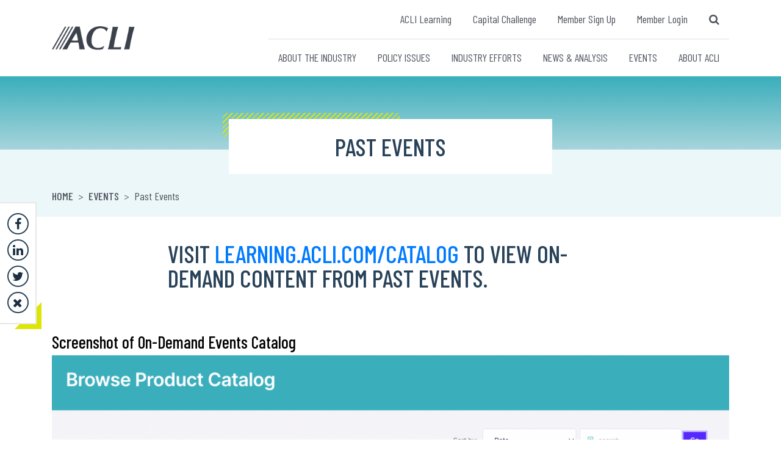

--- FILE ---
content_type: text/html; charset=utf-8
request_url: https://www.acli.com/events/past-events-on-demand
body_size: 7313
content:
<!DOCTYPE html>
<html>
<head prefix="og:http://ogp.me/ns#">
    <!-- Google tag (gtag.js) -->
    <script async src="https://www.googletagmanager.com/gtag/js?id=G-62LJEWN4K8" class="d-print-none"></script>
    <script class="d-print-none">window.dataLayer = window.dataLayer || []; function gtag() { dataLayer.push(arguments); } gtag('js', new Date()); gtag('config', 'G-62LJEWN4K8');</script>
    <script async src="https://www.googletagmanager.com/gtag/js?id=DC-15280228" class="d-print-none"></script>
    <script class="d-print-none">window.dataLayer = window.dataLayer || []; function gtag() { dataLayer.push(arguments); } gtag('js', new Date()); gtag('config', 'DC-15280228');</script>
    <script class="d-print-none">gtag('event', 'conversion', { 'allow_custom_scripts': true, 'send_to': 'DC-15280228/acli_0/landi0+standard' });</script>
    <!-- Meta Pixel Code -->
    <script class="d-print-none">
        !function (f, b, e, v, n, t, s) {
            if (f.fbq) return; n = f.fbq = function () {
                n.callMethod ? n.callMethod.apply(n, arguments) : n.queue.push(arguments)
            };
            if (!f._fbq) f._fbq = n; n.push = n; n.loaded = !0; n.version = '2.0';
            n.queue = []; t = b.createElement(e); t.async = !0;
            t.src = v; s = b.getElementsByTagName(e)[0];
            s.parentNode.insertBefore(t, s)
        }(window, document, 'script', 'https://connect.facebook.net/en_US/fbevents.js');
        fbq('init', '1834790093939249');
        fbq('track', 'PageView');
    </script>
    <script src="https://js.ipredictive.com/viant_universal_pixel.js" type="text/javascript" class="d-print-none"></script>
    <script type="text/javascript" class="d-print-none">new ViantUniversalPixel(115052, 'https://ad.ipredictive.com/d/track/event', { "ps": "0" }).fire();</script>
    <meta charset="utf-8">
    <meta name="viewport" content="width=device-width, initial-scale=1">
    

<title class="d-print-none">Past Events</title>
<meta property="og:title" content="Past Events">
<meta property="og:description" content="The American Council of Life Insurers (ACLI) promotes financial security and retirement readiness through advocacy, research, and public policy for life insurers serving over 90 million Americans.">
<meta property="og:image" content="https://www.acli.com/-/media/public/logos/logo-black.png?as=0&amp;dmc=0&amp;iar=0&amp;thn=0&amp;udi=0">
<meta property="og:url" content="https://www.acli.com/events/past-events-on-demand">
<meta property="og:type" content="website">
<meta name="description" content="The American Council of Life Insurers (ACLI) promotes financial security and retirement readiness through advocacy, research, and public policy for life insurers serving over 90 million Americans.">
<meta name="keywords" content="life insurance, annuities, retirement savings, long-term care insurance, financial security, public policy advocacy">
<meta name="robots" content="index, follow">

    <!--------------- Start of Including files --------------->
    <link rel="stylesheet" href="https://cdnjs.cloudflare.com/ajax/libs/bootstrap/4.5.3/css/bootstrap.min.css" integrity="sha512-oc9+XSs1H243/FRN9Rw62Fn8EtxjEYWHXRvjS43YtueEewbS6ObfXcJNyohjHqVKFPoXXUxwc+q1K7Dee6vv9g==" crossorigin="anonymous" referrerpolicy="no-referrer" />
    <link rel="stylesheet" href="https://cdnjs.cloudflare.com/ajax/libs/font-awesome/4.7.0/css/font-awesome.css" integrity="sha512-5A8nwdMOWrSz20fDsjczgUidUBR8liPYU+WymTZP1lmY9G6Oc7HlZv156XqnsgNUzTyMefFTcsFH/tnJE/+xBg==" crossorigin="anonymous" referrerpolicy="no-referrer" />
    <link rel="shortcut icon" href="/assets/img/ACLI/favicon2020.ico">
    <link href="/assets/pub/css/owl.carousel.min.css" rel="stylesheet" type="text/css">
    <link href="/assets/pub/css/owl.theme.default.css" rel="stylesheet" type="text/css">
    <link href="/assets/pub/css/custom-fonts.css" rel="stylesheet" type="text/css" />
    <link href="/assets/pub/css/style.css?t=20250314" rel="stylesheet" type="text/css" />
    <link href="/assets/pub/css/responsive.css?t=20241213" rel="stylesheet" type="text/css" />
    <link href="/assets/pub/css/animate.css" rel="stylesheet" type="text/css" media="all">
    <link href="/assets/pub/css/print.css?t=20241209" media="print" rel="stylesheet" />
    <link href="/assets/pub/css/acli-coveo.css?t=20241213" rel="stylesheet" type="text/css" />
    <link href="/assets/pub/css/acli-components.css?t=20240919" rel="stylesheet" type="text/css" />

    <!--------------- End of Including files --------------->
</head>
<body class="page-template-past-events-on-demand acli-new-layout">
    <noscript>
        <img height="1" width="1" style="display:none;" alt="" src="https://dc.ads.linkedin.com/collect/?pid=462834&fmt=gif" />
        <img height="1" width="1" style="display:none;" alt="" src="https://px.ads.linkedin.com/collect/?pid=462834&fmt=gif" />
        <!-- Meta Pixel Code -->
        <img height="1" width="1" style="display:none" src="https://www.facebook.com/tr?id=1834790093939249&ev=PageView&noscript=1" />
        <img src="https://ad.doubleclick.net/ddm/activity/src=15280228;type=acli_0;cat=landi0;dc_lat=;dc_rdid=;tag_for_child_directed_treatment=;tfua=;npa=;gdpr=${GDPR};gdpr_consent=${GDPR_CONSENT_755};ord=1?" width="1" height="1" alt="" />
        <img src="https://ad.ipredictive.com/d/track/event?upid=115052&url=[url]&cache_buster=[timestamp]&ps=1" height="1" width="1" style="display:none" />
    </noscript>
    

<!---------- Start header main ---------->
<header class="p-lg-0 px-1 py-4 ">
    <div class="container">
        <nav class="navbar navbar-expand-lg navbar-light p-0">
            <div class="logo">
                <a class="navbar navbar-expand-lg navbar-light p-0" href="/">
                    <img src="/-/media/public/logos/logo-black.png?la=en&amp;h=52&amp;w=183&amp;hash=F7443C4983A8247A549634F4BB3C2D77" alt="logo-black" />
                </a>
            </div>
                <button class="navbar-toggler collapsed border-0 p-0 d-print-none" type="button" data-toggle="collapse" data-target="#navbarSupportedContent" aria-controls="navbarSupportedContent" aria-expanded="false" aria-label="Toggle navigation">
                    <a href="/search#sort=%40unifieddate%20descending&numberOfResults=30" class="search-icon"><i class="fa fa-search" aria-hidden="true"></i></a>
                    <img class="bar-icon" src="/assets/pub/images/bar-icon.png" alt="bar-icon" title="bar-icon" />
                    <img class="close-icon" src="/assets/pub/images/close-icon.png" alt="close-icon" title="close-icon" />
                </button>
            <div class="collapse navbar-collapse d-print-none" id="navbarSupportedContent">
                <div class="navbar-nav flex-wrap text-lg-right text-left justify-content-lg-end justify-content-start">
                    <div class="logo__mobile d-lg-none">
                        <a class="navbar navbar-expand-lg navbar-light p-0" href="/">
                            <img src="/-/media/public/logos/logo-white.png?la=en&amp;h=26&amp;w=90&amp;hash=423EC96CA30AFC0557E1DE4C867D0798" alt="logo-white" />
                        </a>
                    </div>
                    <ul class="d-lg-block border-0">
                            <li class="nav-item d-lg-inline-block d-block">
                                <a class="nav-link" target="_blank" href="https://learning.acli.com/">ACLI Learning</a>
                            </li>
                            <li class="nav-item d-lg-inline-block d-block">
                                <a class="nav-link" target="_blank" href="https://capitalchallenge.com/">Capital Challenge</a>
                            </li>
                            <li class="nav-item d-lg-inline-block d-block">
                                <a class="nav-link" target="_blank" href="https://members.acli.com/sign-up">Member Sign Up</a>
                            </li>
                            <li class="nav-item d-lg-inline-block d-block">
                                <a class="nav-link" target="_blank" href="https://members.acli.com/login">Member Login</a>
                            </li>
                        <form class="d-lg-inline-block d-none">
                            <a href="/search#sort=%40unifieddate%20descending&numberOfResults=30"><i class="fa fa-search" aria-hidden="true"></i></a>
                        </form>
                    </ul>
                    <ul>
                            <li class="nav-item d-lg-inline-block d-block position-relative">
                                <a class="nav-link" target="_self" href="#">ABOUT THE INDUSTRY</a>


                                    <ul class="dropdown-menu p-0 m-0 border-0 w-100 rounded-0" aria-labelledby="dropdownMenuButton">
                                            <li><a class="dropdown-item d-block" target="" href="/about-the-industry/industry-products">INDUSTRY PRODUCTS</a></li>
                                            <li><a class="dropdown-item d-block" target="" href="/about-the-industry/workplace-benefits">WORKPLACE BENEFITS</a></li>
                                            <li><a class="dropdown-item d-block" target="" href="/for-communities">ECONOMIC INVESTMENTS</a></li>
                                            <li><a class="dropdown-item d-block" target="" href="/about-the-industry/life-insurers-fact-book">LIFE INSURERS FACT BOOK</a></li>
                                            <li><a class="dropdown-item d-block" target="" href="/about-the-industry/state-fact-sheets">STATE FACT SHEETS</a></li>
                                    </ul>
                            </li>
                            <li class="nav-item d-lg-inline-block d-block position-relative">
                                <a class="nav-link" target="_self" href="#">POLICY ISSUES</a>


                                    <ul class="dropdown-menu p-0 m-0 border-0 w-100 rounded-0" aria-labelledby="dropdownMenuButton">
                                            <li><a class="dropdown-item d-block" target="" href="/about-the-industry/industry-products/paid-family-and-medical-leave">PAID FAMILY AND MEDICAL LEAVE</a></li>
                                            <li><a class="dropdown-item d-block" target="" href="/policy-issues/regulation">REGULATION</a></li>
                                            <li><a class="dropdown-item d-block" target="" href="/policy-issues/retirement-security">RETIREMENT SECURITY</a></li>
                                            <li><a class="dropdown-item d-block" target="" href="/policy-issues/taxation">TAXATION</a></li>
                                    </ul>
                            </li>
                            <li class="nav-item d-lg-inline-block d-block position-relative">
                                <a class="nav-link" target="_self" href="#">INDUSTRY EFFORTS</a>


                                    <ul class="dropdown-menu p-0 m-0 border-0 w-100 rounded-0" aria-labelledby="dropdownMenuButton">
                                            <li><a class="dropdown-item d-block" target="" href="/industry-efforts/we-make-certain">CERTAINTY FOR AMERICANS</a></li>
                                            <li><a class="dropdown-item d-block" target="" href="/industry-efforts/financial-education">FINANCIAL EDUCATION</a></li>
                                            <li><a class="dropdown-item d-block" target="_blank" href="https://everyfuture.org/">GRASSROOTS</a></li>
                                    </ul>
                            </li>
                            <li class="nav-item d-lg-inline-block d-block position-relative">
                                <a class="nav-link" target="_self" href="#">NEWS &amp; ANALYSIS</a>


                                    <ul class="dropdown-menu p-0 m-0 border-0 w-100 rounded-0" aria-labelledby="dropdownMenuButton">
                                            <li><a class="dropdown-item d-block" target="" href="/news-and-analysis/publications-and-research">ALL PUBLICATIONS &amp; RESEARCH</a></li>
                                            <li><a class="dropdown-item d-block" target="_blank" href="https://acliresearch.org/">RESEARCH HUB</a></li>
                                            <li><a class="dropdown-item d-block" target="" href="/news-and-analysis/financial-resilience-index">FINANCIAL RESILIENCE INDEX</a></li>
                                            <li><a class="dropdown-item d-block" target="_blank" href="https://impact.acli.com/">IMPACT BLOG</a></li>
                                            <li><a class="dropdown-item d-block" target="" href="/news-and-analysis/investment-bulletins">INVESTMENT BULLETINS</a></li>
                                            <li><a class="dropdown-item d-block" target="" href="/news-and-analysis/media-contacts">MEDIA CONTACT</a></li>
                                            <li><a class="dropdown-item d-block" target="" href="/news-and-analysis/news-releases">NEWS RELEASES</a></li>
                                    </ul>
                            </li>
                            <li class="nav-item d-lg-inline-block d-block position-relative">
                                <a class="nav-link" target="_self" href="#">EVENTS</a>


                                    <ul class="dropdown-menu p-0 m-0 border-0 w-100 rounded-0" aria-labelledby="dropdownMenuButton">
                                            <li><a class="dropdown-item d-block" target="_blank" href="https://web.cvent.com/event/f8e2db10-c6cb-4e72-9720-ba390a882d72/summary">FEATURED: REFOCUS CONFERENCE</a></li>
                                            <li><a class="dropdown-item d-block" target="" href="/events">UPCOMING EVENTS</a></li>
                                            <li><a class="dropdown-item d-block" target="" href="/events/past-events">PAST EVENTS</a></li>
                                            <li><a class="dropdown-item d-block" target="" href="/events/partnerships">BUSINESS OPPORTUNITIES</a></li>
                                            <li><a class="dropdown-item d-block" target="" href="https://www.acli.com/events/partnerships/current-acli-affiliates">AFFILIATES</a></li>
                                    </ul>
                            </li>
                            <li class="nav-item d-lg-inline-block d-block position-relative">
                                <a class="nav-link" target="_self" href="#">ABOUT ACLI</a>


                                    <ul class="dropdown-menu p-0 m-0 border-0 w-100 rounded-0" aria-labelledby="dropdownMenuButton">
                                            <li><a class="dropdown-item d-block" target="" href="/about-acli/who-we-are">WHO WE ARE</a></li>
                                            <li><a class="dropdown-item d-block" target="" href="/about-acli/acli-president-and-ceo">PRESIDENT &amp; CEO</a></li>
                                            <li><a class="dropdown-item d-block" target="" href="/about-acli/leadership">ACLI TEAM</a></li>
                                            <li><a class="dropdown-item d-block" target="" href="/about-acli/membership">MEMBERSHIP</a></li>
                                            <li><a class="dropdown-item d-block" target="" href="/rising-leaders">RISING LEADER PROGRAM</a></li>
                                            <li><a class="dropdown-item d-block" target="_blank" href="https://capitalchallenge.com/">ACLI CAPITAL CHALLENGE</a></li>
                                    </ul>
                            </li>

                    </ul>
                </div>
            </div>
        </nav>

        <div class="header__social fixed-top  text-center d-md-block d-none d-print-none">
            <ul class="bg-white border-left-0 py-3">
                <div class="social-list-group">
                    <li class="mb-2 social-share" style="cursor: pointer;">
                        <a href="https://www.facebook.com/ACLINews/" target="_blank"><i class="fa fa-facebook" aria-hidden="true"></i></a>
                    </li>
                    <li class="mb-2 social-share" style="cursor: pointer;">
                        <a href="https://www.linkedin.com/company/acli" target="_blank"><i class="fa fa-linkedin" aria-hidden="true"></i></a>
                    </li>
                    <li class="mb-2 social-share" style="cursor: pointer;">
                        <a href="https://twitter.com/aclinews" target="_blank"><i class="fa fa-twitter" aria-hidden="true"></i></a>
                    </li>

            </div>
            <div class="list-group">
                <li class="social-arrow">
                    <a><i class="fa fa-share-alt" aria-hidden="true"></i> </a>
                </li>
                <li class="social-close">
                    <a><i class="fa fa-times" aria-hidden="true"></i> </a>
                </li>
            </div>
            </ul>
        </div>
        </div>
    </header>
    <!---------- End header main ---------->

<section class="common-banner">
    <div class="container">
        <div class="text-box">
            <div class="border-fill wow slideInLeft" data-wow-delay="2" data-wow-duration="2s"></div>
            <div class="heading__wrap">
                <h2 class="m-0">Past Events</h2>
            </div>
        </div>
            <div class="common-breadcrumb d-print-none">
                <ol class="breadcrumb">
                            <li class="breadcrumb-item"><a href="/">Home</a></li>
                            <li class="breadcrumb-item"><a href="/events">Events</a></li>
                            <li class="breadcrumb-item active" aria-current="page">
                                Past Events
                            </li>
                </ol>
            </div>
    </div>
</section>

    


<div class="acli-rich-text">
    <div class="container">
        <div class="featured__content view past events">
            <h2>Visit <a rel="noopener noreferrer" href="https://learning.acli.com/product-catalog" target="_blank">learning.acli.com/catalog</a>&nbsp;to view on-demand content from past events.
</h2>
<!--
<p>The screenshot below shows a sample list of filtered events from the catalog.&nbsp;</p>
<p><span style="background-color: #ffffff; color: #383838;">(Click on the screenshot to view a larger version.)&nbsp;</span></p>
<p><a rel="noopener noreferrer" href="https://www.acli.com/-/media/public/images/events/main/sampleondemandeventsdashboard.png" target="_blank"><img src="/-/media/public/images/events/main/sampleondemandeventsdashboard.png?w=100%25&amp;hash=EA12C4165117A1FED43052179DE7D077" style="width:100%;" alt="SampleOnDemandEventsDashboard" /></a></p>
-->
        </div>
    </div>
</div>


    <div class="wrapper">
        <div class="container container-sm">
            <div class="row margin-bottom-10 generalText">
    <div class="col-sm-12">
            <h3>Screenshot of On-Demand Events Catalog</h3>
        <a rel="noopener noreferrer" href="https://www.acli.com/-/media/public/images/events/main/sampleondemandeventsdashboard.png" target="_blank"><img src="/-/media/public/images/events/main/sampleondemandeventsdashboard.png?w=100%25&amp;hash=EA12C4165117A1FED43052179DE7D077" style="width:100%;" alt="SampleOnDemandEventsDashboard" /></a>

    </div>
</div>

        </div>
    </div>
    
<footer>
    <div class="container">
        <div class="row wow fadeIn animated" data-wow-delay="0.5" style="visibility: visible; animation-name: fadeIn;">
            <div class="col-md-8 d-print-none">
                <div class="custom-row">
                    <div class="footer-links">
                        <ul>
                                <li> <a href="/pages/acli-careers">CAREERS</a> </li>
                                <li> <a href="/pages/covid-information">COVID-19 INFORMATION</a> </li>
                                <li> <a href="/pages/missing-policy-tips">MISSING POLICY TIPS</a> </li>
                                <li> <a href="/about-the-industry/useful-terms">USEFUL TERMS</a> </li>
                        </ul>
                        <div class="footer-social">
                            <ul>
                                    <li>
                                        <a href="https://www.facebook.com/ACLINews/"><i class="fa fa-facebook" aria-hidden="true"></i></a>
                                    </li>
                                    <li>
                                        <a href="https://www.linkedin.com/company/acli"><i class="fa fa-linkedin" aria-hidden="true"></i></a>
                                    </li>
                                    <li>
                                        <a href="https://twitter.com/aclinews"><i class="fa fa-twitter" aria-hidden="true"></i></a>
                                    </li>
                            </ul>
                        </div>
                    </div>
                    <div class="footer-address">
                        <p>300 New Jersey Avenue, NW <br />
10th Floor <br />
Washington, DC 20001<br />
202-624-2000<br />
<a href="/pages/contact-us">Contact Us</a>&nbsp;| <a href="/pages/visiting-acli">Visiting ACLI</a><br />
<br /></p>
                    </div>
                </div>
            </div>
            <div class="col-md-4 text-md-right text-center">
                <div class="acli__btn d-print-none">
                        <a class="d-inline-block position-relative text-center" href="/pages/sign-up-for-updates">SIGN UP FOR UPDATES</a>
                </div>
                <div class="copyright">
                    <p>©2026 AMERICAN COUNCIL OF LIFE INSURERS<br />
<a href="https://www.acli.com/pages/privacy-policy">Privacy Policy</a></p>
                </div>
            </div>
        </div>
    </div>
</footer>


    <!-- Start jquery js -->
    <script type="text/javascript" src="/assets/pub/js/jquery.min.js"></script>
    <script type="text/javascript" src="/assets/pub/js/bootstrap.min.js"></script>
    <script type="text/javascript" src="/assets/pub/js/popper.min.js"></script>
    <script type="text/javascript" src="/assets/pub/js/jquery.waypoints.min.js"></script>
    <script type="text/javascript" src="/assets/pub/js/owl.carousel.min.js"></script>
    <script type="text/javascript" src="/assets/pub/js/pagination.js"></script>
    <script type="text/javascript" src="/assets/pub/js/custom.js"></script>
    <script type="text/javascript" src="/assets/pub/js/acli-coveo.js"></script>
    <script type="text/javascript" src="/assets/pub/js/wow.min.js"></script>
    <script src="https://cdn.jsdelivr.net/npm/add-to-calendar-button@2" async defer></script>
    <script type="text/javascript" src="/assets/pub/js/dltrack.js?t=202303311550"></script>
    <!-- End jquery js -->

    

    <script class="d-print-none">
        new WOW().init();
    </script>
    <script type="text/javascript" class="d-print-none">
        (function (e, t, o, n, p, r, i) { e.visitorGlobalObjectAlias = n; e[e.visitorGlobalObjectAlias] = e[e.visitorGlobalObjectAlias] || function () { (e[e.visitorGlobalObjectAlias].q = e[e.visitorGlobalObjectAlias].q || []).push(arguments) }; e[e.visitorGlobalObjectAlias].l = (new Date).getTime(); r = t.createElement("script"); r.src = o; r.async = true; i = t.getElementsByTagName("script")[0]; i.parentNode.insertBefore(r, i) })(window, document, "https://diffuser-cdn.app-us1.com/diffuser/diffuser.js", "vgo");
        vgo('setAccount', '1001691028');
        vgo('setTrackByDefault', true);
        vgo('process');
    </script>

    <script type="text/javascript" class="d-print-none">
        _linkedin_partner_id = "462834";
        window._linkedin_data_partner_ids = window._linkedin_data_partner_ids || [];
        window._linkedin_data_partner_ids.push(_linkedin_partner_id);
    </script>

    <script type="text/javascript" class="d-print-none">
        (function (l) {
            if (!l) {
                window.lintrk = function (a, b) { window.lintrk.q.push([a, b]) };
                window.lintrk.q = []
            }
            var s = document.getElementsByTagName("script")[0];
            var b = document.createElement("script");
            b.type = "text/javascript"; b.async = true;
            b.src = "https://snap.licdn.com/li.lms-analytics/insight.min.js";
            s.parentNode.insertBefore(b, s);
        })(window.lintrk);
    </script>

    <script type="text/javascript" class="d-print-none">
        !function (e, t, n, s, u, a) {
            e.twq || (s = e.twq = function () {
                s.exe ? s.exe.apply(s, arguments) : s.queue.push(arguments);
            }, s.version = '1.1', s.queue = [], u = t.createElement(n), u.async = !0, u.src = 'https://static.ads-twitter.com/uwt.js',
                a = t.getElementsByTagName(n)[0], a.parentNode.insertBefore(u, a))
        }(window, document, 'script');
        twq('config', 'o7n65');
    </script>
</body>
</html>



--- FILE ---
content_type: text/css
request_url: https://www.acli.com/assets/pub/css/custom-fonts.css
body_size: 1827
content:
@import url('https://fonts.googleapis.com/css2?family=Barlow+Condensed:ital,wght@0,100;0,200;0,300;0,400;0,500;0,600;0,700;0,800;0,900;1,100;1,200;1,300;1,400;1,500;1,600;1,700;1,800;1,900&family=Barlow:ital,wght@0,100;0,200;0,300;0,400;0,500;0,600;0,700;0,800;0,900;1,100;1,200;1,300;1,400;1,500;1,600;1,700;1,800;1,900&display=swap');

@import url('https://fonts.googleapis.com/css2?family=Barlow:ital,wght@0,100;0,200;0,300;0,400;0,500;0,600;0,700;0,800;0,900;1,100;1,200;1,300;1,400;1,500;1,600;1,700;1,800;1,900&display=swap');

/*


@font-face {
    font-family: 'Barlow';
    src: url('../fonts/Barlow-Bold.eot');
    src: url('../fonts/Barlow-Bold.eot?#iefix') format('embedded-opentype'),
        url('../fonts/Barlow-Bold.woff2') format('woff2'),
        url('../fonts/Barlow-Bold.woff') format('woff'),
        url('../fonts/Barlow-Bold.ttf') format('truetype');
    font-weight: bold;
    font-style: normal;
    font-display: swap;
}

@font-face {
    font-family: 'Barlow';
    src: url('../fonts/Barlow-BlackItalic.eot');
    src: url('../fonts/Barlow-BlackItalic.eot?#iefix') format('embedded-opentype'),
        url('../fonts/Barlow-BlackItalic.woff2') format('woff2'),
        url('../fonts/Barlow-BlackItalic.woff') format('woff'),
        url('../fonts/Barlow-BlackItalic.ttf') format('truetype');
    font-weight: 900;
    font-style: italic;
    font-display: swap;
}

@font-face {
    font-family: 'Barlow';
    src: url('../fonts/Barlow-BoldItalic.eot');
    src: url('../fonts/Barlow-BoldItalic.eot?#iefix') format('embedded-opentype'),
        url('../fonts/Barlow-BoldItalic.woff2') format('woff2'),
        url('../fonts/Barlow-BoldItalic.woff') format('woff'),
        url('../fonts/Barlow-BoldItalic.ttf') format('truetype');
    font-weight: bold;
    font-style: italic;
    font-display: swap;
}

@font-face {
    font-family: 'Barlow';
    src: url('../fonts/Barlow-Black.eot');
    src: url('../fonts/Barlow-Black.eot?#iefix') format('embedded-opentype'),
        url('../fonts/Barlow-Black.woff2') format('woff2'),
        url('../fonts/Barlow-Black.woff') format('woff'),
        url('../fonts/Barlow-Black.ttf') format('truetype');
    font-weight: 900;
    font-style: normal;
    font-display: swap;
}

@font-face {
    font-family: 'Barlow Condensed';
    src: url('../fonts/BarlowCondensed-Bold.eot');
    src: url('../fonts/BarlowCondensed-Bold.eot?#iefix') format('embedded-opentype'),
        url('../fonts/BarlowCondensed-Bold.woff2') format('woff2'),
        url('../fonts/BarlowCondensed-Bold.woff') format('woff'),
        url('../fonts/BarlowCondensed-Bold.ttf') format('truetype');
    font-weight: bold;
    font-style: normal;
    font-display: swap;
}

@font-face {
    font-family: 'Barlow Condensed';
    src: url('../fonts/BarlowCondensed-BlackItalic.eot');
    src: url('../fonts/BarlowCondensed-BlackItalic.eot?#iefix') format('embedded-opentype'),
        url('../fonts/BarlowCondensed-BlackItalic.woff2') format('woff2'),
        url('../fonts/BarlowCondensed-BlackItalic.woff') format('woff'),
        url('../fonts/BarlowCondensed-BlackItalic.ttf') format('truetype');
    font-weight: 900;
    font-style: italic;
    font-display: swap;
}

@font-face {
    font-family: 'Barlow Condensed';
    src: url('../fonts/BarlowCondensed-Black.eot');
    src: url('../fonts/BarlowCondensed-Black.eot?#iefix') format('embedded-opentype'),
        url('../fonts/BarlowCondensed-Black.woff2') format('woff2'),
        url('../fonts/BarlowCondensed-Black.woff') format('woff'),
        url('../fonts/BarlowCondensed-Black.ttf') format('truetype');
    font-weight: 900;
    font-style: normal;
    font-display: swap;
}

@font-face {
    font-family: 'Barlow Condensed';
    src: url('../fonts/BarlowCondensed-ExtraBoldItalic.eot');
    src: url('../fonts/BarlowCondensed-ExtraBoldItalic.eot?#iefix') format('embedded-opentype'),
        url('../fonts/BarlowCondensed-ExtraBoldItalic.woff2') format('woff2'),
        url('../fonts/BarlowCondensed-ExtraBoldItalic.woff') format('woff'),
        url('../fonts/BarlowCondensed-ExtraBoldItalic.ttf') format('truetype');
    font-weight: bold;
    font-style: italic;
    font-display: swap;
}

@font-face {
    font-family: 'Barlow Condensed';
    src: url('../fonts/BarlowCondensed-BoldItalic.eot');
    src: url('../fonts/BarlowCondensed-BoldItalic.eot?#iefix') format('embedded-opentype'),
        url('../fonts/BarlowCondensed-BoldItalic.woff2') format('woff2'),
        url('../fonts/BarlowCondensed-BoldItalic.woff') format('woff'),
        url('../fonts/BarlowCondensed-BoldItalic.ttf') format('truetype');
    font-weight: bold;
    font-style: italic;
    font-display: swap;
}

@font-face {
    font-family: 'Barlow Condensed';
    src: url('../fonts/BarlowCondensed-ExtraBold.eot');
    src: url('../fonts/BarlowCondensed-ExtraBold.eot?#iefix') format('embedded-opentype'),
        url('../fonts/BarlowCondensed-ExtraBold.woff2') format('woff2'),
        url('../fonts/BarlowCondensed-ExtraBold.woff') format('woff'),
        url('../fonts/BarlowCondensed-ExtraBold.ttf') format('truetype');
    font-weight: bold;
    font-style: normal;
    font-display: swap;
}

@font-face {
    font-family: 'Barlow Condensed';
    src: url('../fonts/BarlowCondensed-MediumItalic.eot');
    src: url('../fonts/BarlowCondensed-MediumItalic.eot?#iefix') format('embedded-opentype'),
        url('../fonts/BarlowCondensed-MediumItalic.woff2') format('woff2'),
        url('../fonts/BarlowCondensed-MediumItalic.woff') format('woff'),
        url('../fonts/BarlowCondensed-MediumItalic.ttf') format('truetype');
    font-weight: 500;
    font-style: italic;
    font-display: swap;
}

@font-face {
    font-family: 'Barlow Condensed';
    src: url('../fonts/BarlowCondensed-Medium.eot');
    src: url('../fonts/BarlowCondensed-Medium.eot?#iefix') format('embedded-opentype'),
        url('../fonts/BarlowCondensed-Medium.woff2') format('woff2'),
        url('../fonts/BarlowCondensed-Medium.woff') format('woff'),
        url('../fonts/BarlowCondensed-Medium.ttf') format('truetype');
    font-weight: 500;
    font-style: normal;
    font-display: swap;
}

@font-face {
    font-family: 'Barlow Condensed';
    src: url('../fonts/BarlowCondensed-Regular.eot');
    src: url('../fonts/BarlowCondensed-Regular.eot?#iefix') format('embedded-opentype'),
        url('../fonts/BarlowCondensed-Regular.woff2') format('woff2'),
        url('../fonts/BarlowCondensed-Regular.woff') format('woff'),
        url('../fonts/BarlowCondensed-Regular.ttf') format('truetype');
    font-weight: normal;
    font-style: normal;
    font-display: swap;
}

@font-face {
    font-family: 'Barlow Condensed';
    src: url('../fonts/BarlowCondensed-SemiBold.eot');
    src: url('../fonts/BarlowCondensed-SemiBold.eot?#iefix') format('embedded-opentype'),
        url('../fonts/BarlowCondensed-SemiBold.woff2') format('woff2'),
        url('../fonts/BarlowCondensed-SemiBold.woff') format('woff'),
        url('../fonts/BarlowCondensed-SemiBold.ttf') format('truetype');
    font-weight: 600;
    font-style: normal;
    font-display: swap;
}

@font-face {
    font-family: 'Barlow Condensed';
    src: url('../fonts/BarlowCondensed-LightItalic.eot');
    src: url('../fonts/BarlowCondensed-LightItalic.eot?#iefix') format('embedded-opentype'),
        url('../fonts/BarlowCondensed-LightItalic.woff2') format('woff2'),
        url('../fonts/BarlowCondensed-LightItalic.woff') format('woff'),
        url('../fonts/BarlowCondensed-LightItalic.ttf') format('truetype');
    font-weight: 300;
    font-style: italic;
    font-display: swap;
}

@font-face {
    font-family: 'Barlow Condensed';
    src: url('../fonts/BarlowCondensed-SemiBoldItalic.eot');
    src: url('../fonts/BarlowCondensed-SemiBoldItalic.eot?#iefix') format('embedded-opentype'),
        url('../fonts/BarlowCondensed-SemiBoldItalic.woff2') format('woff2'),
        url('../fonts/BarlowCondensed-SemiBoldItalic.woff') format('woff'),
        url('../fonts/BarlowCondensed-SemiBoldItalic.ttf') format('truetype');
    font-weight: 600;
    font-style: italic;
    font-display: swap;
}

@font-face {
    font-family: 'Barlow Condensed';
    src: url('../fonts/BarlowCondensed-ExtraLightItalic.eot');
    src: url('../fonts/BarlowCondensed-ExtraLightItalic.eot?#iefix') format('embedded-opentype'),
        url('../fonts/BarlowCondensed-ExtraLightItalic.woff2') format('woff2'),
        url('../fonts/BarlowCondensed-ExtraLightItalic.woff') format('woff'),
        url('../fonts/BarlowCondensed-ExtraLightItalic.ttf') format('truetype');
    font-weight: 200;
    font-style: italic;
    font-display: swap;
}

@font-face {
    font-family: 'Barlow Condensed';
    src: url('../fonts/BarlowCondensed-Italic.eot');
    src: url('../fonts/BarlowCondensed-Italic.eot?#iefix') format('embedded-opentype'),
        url('../fonts/BarlowCondensed-Italic.woff2') format('woff2'),
        url('../fonts/BarlowCondensed-Italic.woff') format('woff'),
        url('../fonts/BarlowCondensed-Italic.ttf') format('truetype');
    font-weight: normal;
    font-style: italic;
    font-display: swap;
}

@font-face {
    font-family: 'Barlow Condensed';
    src: url('../fonts/BarlowCondensed-ExtraLight.eot');
    src: url('../fonts/BarlowCondensed-ExtraLight.eot?#iefix') format('embedded-opentype'),
        url('../fonts/BarlowCondensed-ExtraLight.woff2') format('woff2'),
        url('../fonts/BarlowCondensed-ExtraLight.woff') format('woff'),
        url('../fonts/BarlowCondensed-ExtraLight.ttf') format('truetype');
    font-weight: 200;
    font-style: normal;
    font-display: swap;
}

@font-face {
    font-family: 'Barlow Condensed';
    src: url('../fonts/BarlowCondensed-Thin.eot');
    src: url('../fonts/BarlowCondensed-Thin.eot?#iefix') format('embedded-opentype'),
        url('../fonts/BarlowCondensed-Thin.woff2') format('woff2'),
        url('../fonts/BarlowCondensed-Thin.woff') format('woff'),
        url('../fonts/BarlowCondensed-Thin.ttf') format('truetype');
    font-weight: 100;
    font-style: normal;
    font-display: swap;
}

@font-face {
    font-family: 'Barlow Condensed';
    src: url('../fonts/BarlowCondensed-Light.eot');
    src: url('../fonts/BarlowCondensed-Light.eot?#iefix') format('embedded-opentype'),
        url('../fonts/BarlowCondensed-Light.woff2') format('woff2'),
        url('../fonts/BarlowCondensed-Light.woff') format('woff'),
        url('../fonts/BarlowCondensed-Light.ttf') format('truetype');
    font-weight: 300;
    font-style: normal;
    font-display: swap;
}

@font-face {
    font-family: 'Barlow Condensed';
    src: url('../fonts/BarlowCondensed-ThinItalic.eot');
    src: url('../fonts/BarlowCondensed-ThinItalic.eot?#iefix') format('embedded-opentype'),
        url('../fonts/BarlowCondensed-ThinItalic.woff2') format('woff2'),
        url('../fonts/BarlowCondensed-ThinItalic.woff') format('woff'),
        url('../fonts/BarlowCondensed-ThinItalic.ttf') format('truetype');
    font-weight: 100;
    font-style: italic;
    font-display: swap;
}

@font-face {
    font-family: 'Barlow';
    src: url('../fonts/Barlow-ExtraBold.eot');
    src: url('../fonts/Barlow-ExtraBold.eot?#iefix') format('embedded-opentype'),
        url('../fonts/Barlow-ExtraBold.woff2') format('woff2'),
        url('../fonts/Barlow-ExtraBold.woff') format('woff'),
        url('../fonts/Barlow-ExtraBold.ttf') format('truetype');
    font-weight: bold;
    font-style: normal;
    font-display: swap;
}

@font-face {
    font-family: 'Barlow';
    src: url('../fonts/Barlow-ExtraBoldItalic.eot');
    src: url('../fonts/Barlow-ExtraBoldItalic.eot?#iefix') format('embedded-opentype'),
        url('../fonts/Barlow-ExtraBoldItalic.woff2') format('woff2'),
        url('../fonts/Barlow-ExtraBoldItalic.woff') format('woff'),
        url('../fonts/Barlow-ExtraBoldItalic.ttf') format('truetype');
    font-weight: bold;
    font-style: italic;
    font-display: swap;
}

@font-face {
    font-family: 'Barlow';
    src: url('../fonts/Barlow-ExtraLight.eot');
    src: url('../fonts/Barlow-ExtraLight.eot?#iefix') format('embedded-opentype'),
        url('../fonts/Barlow-ExtraLight.woff2') format('woff2'),
        url('../fonts/Barlow-ExtraLight.woff') format('woff'),
        url('../fonts/Barlow-ExtraLight.ttf') format('truetype');
    font-weight: 200;
    font-style: normal;
    font-display: swap;
}

@font-face {
    font-family: 'Barlow';
    src: url('../fonts/Barlow-LightItalic.eot');
    src: url('../fonts/Barlow-LightItalic.eot?#iefix') format('embedded-opentype'),
        url('../fonts/Barlow-LightItalic.woff2') format('woff2'),
        url('../fonts/Barlow-LightItalic.woff') format('woff'),
        url('../fonts/Barlow-LightItalic.ttf') format('truetype');
    font-weight: 300;
    font-style: italic;
    font-display: swap;
}

@font-face {
    font-family: 'Barlow';
    src: url('../fonts/Barlow-Light.eot');
    src: url('../fonts/Barlow-Light.eot?#iefix') format('embedded-opentype'),
        url('../fonts/Barlow-Light.woff2') format('woff2'),
        url('../fonts/Barlow-Light.woff') format('woff'),
        url('../fonts/Barlow-Light.ttf') format('truetype');
    font-weight: 300;
    font-style: normal;
    font-display: swap;
}

@font-face {
    font-family: 'Barlow';
    src: url('../fonts/Barlow-SemiBoldItalic.eot');
    src: url('../fonts/Barlow-SemiBoldItalic.eot?#iefix') format('embedded-opentype'),
        url('../fonts/Barlow-SemiBoldItalic.woff2') format('woff2'),
        url('../fonts/Barlow-SemiBoldItalic.woff') format('woff'),
        url('../fonts/Barlow-SemiBoldItalic.ttf') format('truetype');
    font-weight: 600;
    font-style: italic;
    font-display: swap;
}

@font-face {
    font-family: 'Barlow';
    src: url('../fonts/Barlow-ExtraLightItalic.eot');
    src: url('../fonts/Barlow-ExtraLightItalic.eot?#iefix') format('embedded-opentype'),
        url('../fonts/Barlow-ExtraLightItalic.woff2') format('woff2'),
        url('../fonts/Barlow-ExtraLightItalic.woff') format('woff'),
        url('../fonts/Barlow-ExtraLightItalic.ttf') format('truetype');
    font-weight: 200;
    font-style: italic;
    font-display: swap;
}

@font-face {
    font-family: 'Barlow';
    src: url('../fonts/Barlow-Medium.eot');
    src: url('../fonts/Barlow-Medium.eot?#iefix') format('embedded-opentype'),
        url('../fonts/Barlow-Medium.woff2') format('woff2'),
        url('../fonts/Barlow-Medium.woff') format('woff'),
        url('../fonts/Barlow-Medium.ttf') format('truetype');
    font-weight: 500;
    font-style: normal;
    font-display: swap;
}

@font-face {
    font-family: 'Barlow';
    src: url('../fonts/Barlow-Italic.eot');
    src: url('../fonts/Barlow-Italic.eot?#iefix') format('embedded-opentype'),
        url('../fonts/Barlow-Italic.woff2') format('woff2'),
        url('../fonts/Barlow-Italic.woff') format('woff'),
        url('../fonts/Barlow-Italic.ttf') format('truetype');
    font-weight: normal;
    font-style: italic;
    font-display: swap;
}

@font-face {
    font-family: 'Barlow';
    src: url('../fonts/Barlow-SemiBold.eot');
    src: url('../fonts/Barlow-SemiBold.eot?#iefix') format('embedded-opentype'),
        url('../fonts/Barlow-SemiBold.woff2') format('woff2'),
        url('../fonts/Barlow-SemiBold.woff') format('woff'),
        url('../fonts/Barlow-SemiBold.ttf') format('truetype');
    font-weight: 600;
    font-style: normal;
    font-display: swap;
}

@font-face {
    font-family: 'Barlow';
    src: url('../fonts/Barlow-Regular.eot');
    src: url('../fonts/Barlow-Regular.eot?#iefix') format('embedded-opentype'),
        url('../fonts/Barlow-Regular.woff2') format('woff2'),
        url('../fonts/Barlow-Regular.woff') format('woff'),
        url('../fonts/Barlow-Regular.ttf') format('truetype');
    font-weight: normal;
    font-style: normal;
    font-display: swap;
}

@font-face {
    font-family: 'Barlow';
    src: url('../fonts/Barlow-MediumItalic.eot');
    src: url('../fonts/Barlow-MediumItalic.eot?#iefix') format('embedded-opentype'),
        url('../fonts/Barlow-MediumItalic.woff2') format('woff2'),
        url('../fonts/Barlow-MediumItalic.woff') format('woff'),
        url('../fonts/Barlow-MediumItalic.ttf') format('truetype');
    font-weight: 500;
    font-style: italic;
    font-display: swap;
}

@font-face {
    font-family: 'Barlow';
    src: url('../fonts/Barlow-ThinItalic.eot');
    src: url('../fonts/Barlow-ThinItalic.eot?#iefix') format('embedded-opentype'),
        url('../fonts/Barlow-ThinItalic.woff2') format('woff2'),
        url('../fonts/Barlow-ThinItalic.woff') format('woff'),
        url('../fonts/Barlow-ThinItalic.ttf') format('truetype');
    font-weight: 100;
    font-style: italic;
    font-display: swap;
}

@font-face {
    font-family: 'Barlow';
    src: url('../fonts/Barlow-Thin.eot');
    src: url('../fonts/Barlow-Thin.eot?#iefix') format('embedded-opentype'),
        url('../fonts/Barlow-Thin.woff2') format('woff2'),
        url('../fonts/Barlow-Thin.woff') format('woff'),
        url('../fonts/Barlow-Thin.ttf') format('truetype');
    font-weight: 100;
    font-style: normal;
    font-display: swap;
}

*/

--- FILE ---
content_type: text/css
request_url: https://www.acli.com/assets/pub/css/style.css?t=20250314
body_size: 19402
content:
html {
    scroll-behavior: smooth;
}

body {
    color: #000;
    font-size: 16px;
    background: #fff;
    line-height: 1.5;
    font-family: 'Barlow';
}

body>* {
    float: left;
    width: 100%;
}

body a {
    text-decoration: none;
    transition: all 0.5s;
    -webkit-transition: all 0.5s;
    -moz-transition: all 0.5s;
    -o-transition: all 0.5s;
    -ms-transition: all 0.5s;
    /*display: inline-block;*/
}

body:before,
body:after {
    display: table;
    content: "";
}

body:after {
    clear: both;
}

section {
    width: 100%;
    float: left;
}

h1,
.h1,
h2,
.h2,
h3,
.h3,
h4,
.h4,
h5,
.h5 {
    font-family: 'Barlow Condensed';
    line-height: 1;
    margin-top: 0;
    font-weight: 500;
    display: block;
}

h1,
.h1 {
    font-size: 3.125rem;
    font-weight: 500;
    margin-bottom: 25px;
}

h2,
.h2 {
    font-size: 2.5rem;
    color: #284259;
    text-transform: uppercase;
}

h3,
.h3 {
    font-size: 1.75rem;
}

h4,
.h4 {
    font-size: 1.375rem;
}

h5,
.h5 {
    font-size: 1.25rem;
}


figure {
    margin: 0;
}

figure a {
    display: block;
}

a img,
figure img {
    width: 100%;
}

img {
    max-width: 100%;
    height: auto;
}

input[type="button"],
input[type="submit"] {
    transition: all 0.5s;
    -webkit-transition: all 0.5s;
    -moz-transition: all 0.5s;
    -o-transition: all 0.5s;
    -ms-transition: all 0.5s;
}

a:hover,
a:focus {
    text-decoration: none;
    outline: none;
    color: inherit;
}

input,
input:focus,
button,
button:focus,
textarea {
    transition: all 0.5s;
    -webkit-transition: all 0.5s;
    -moz-transition: all 0.5s;
    -o-transition: all 0.5s;
    -ms-transition: all 0.5s;
    outline: none;
    box-shadow: none;
}

ul,
ol {
    list-style: none;
    padding: 0px;
    margin: 0px;
}

p {
    color: #383838;
    font-size: 21px;
    line-height: 1.6;
    margin-bottom: 25px;
}

p:not(:last-child) {
    margin-bottom: 25px;
}

b,
strong {
    font-weight: 500;
}

section {
    padding: 63px 30px;
}

.hidden {
    display: none !important;
}

.custom-row {
    display: flex;
    flex-wrap: wrap;
}

input[type="search"]::-webkit-search-decoration,
input[type="search"]::-webkit-search-cancel-button,
input[type="search"]::-webkit-search-results-button,
input[type="search"]::-webkit-search-results-decoration {
    display: none;
}

.owl-stage {
    display: flex;
    flex-wrap: wrap;
}

.item {
    height: 100%;
}

body .owl-theme .owl-dots .owl-dot span {
    background: #3aafbc;
    margin: 0 4px;
}

body .owl-carousel .owl-nav button span {
    font-size: 50px;
    color: #acafb2;
}

body .owl-theme .owl-dots .owl-dot.active span {
    background: #294259;
}

body .owl-carousel.owl-theme .owl-nav [class*='owl-'] {
    background: transparent;
    line-height: 0.7;
    margin: 0;
    font-size: 80px;
}

    body .owl-carousel.owl-theme .owl-nav [class*='owl-'] span {
        font-size: inherit;
        display: inline-block;
        vertical-align: middle;
        color: #acafb2;
        pointer-events: none;
    }

body .owl-theme .owl-dots .owl-dot span {
    width: 15px;
    height: 15px;
}

body .owl-carousel .owl-stage-outer {
    margin-bottom: 20px;
    padding-top: 10px;
}

body .owl-carousel.owl-theme .owl-nav.disabled {
    display: none;
}

/* body .owl-carousel.owl-theme .owl-nav {
    margin: 0;
    display: flex;
    justify-content: space-between;
    position: absolute;
    top: 30%;
    width: calc(100% + 160px);
    left: -80px;
} */
body .owl-carousel.owl-theme .owl-nav button {
    position: absolute;
    top: 30%;
}

body.page-template-home .home-post .owl-carousel.owl-theme .owl-nav button {
    position: revert;
}

body .owl-carousel.owl-theme .owl-nav button.owl-prev {
    left: -20px;
}

body .owl-carousel.owl-theme .owl-nav button.owl-next {
    right: -20px;
}

.header-cookie {
    background: #284259;
    color: #fff;
    position: relative;
    padding: 15px 0px;
}

.header-cookie p {
    color: #fff;
    font-size: 20px;
    margin: 0;
}

.header-cookie p a {
    color: #DDE505;
    font-weight: 500;
    text-decoration: underline;
}

.cookie-close {
    position: absolute;
    right: 20px;
    top: 50%;
    transform: translate(0, -50%);
    width: 38px;
    height: 40px;
    cursor: pointer;
    text-align: center;
}

.cookie-close:before {
    content: '';
    position: absolute;
    right: 7px;
    width: 32px;
    bottom: 7px;
    height: 32px;
    cursor: pointer;
    text-align: center;
    background-image: repeating-linear-gradient(-45deg, transparent 0 5px, #DEE505 0px 7px);
}

.header-cookie .cookie-close i {
    width: 32px;
    height: 32px;
    background: #fff;
    color: #284259;
    line-height: 30px;
    position: absolute;
    right: 0;
    bottom: 0;
    font-size: 20px;
    font-weight: normal;
}

.common-banner {
    float: left;
    width: 100%;
    background-image: url(../images/commen-banner.jpg);
    background-size: cover;
    background-repeat: no-repeat;
    background-position: center center;
    padding: 65px 0px;
}

.common-banner .text-box {
    margin: auto;
    max-width: 550px;
    position: relative;
    overflow: hidden;
    padding: 10px;
}

/* .common-banner .text-box:before {
    content: '';
    width: 300px;
    height: 50px;
    position: absolute;
    left: -10px;
    top: -10px;
    z-index: 1;
    background-image: repeating-linear-gradient(-45deg, transparent 1px 5px, #DEE505 0px 7px);
    transition: all 0.5s;
} */
.common-banner .border-fill {
    width: 300px;
    height: 50px;
    position: absolute;
    left: -10px;
    top: -10px;
    z-index: 1;
    background-image: repeating-linear-gradient(-45deg, transparent 1px 5px, #DEE505 0px 7px);
    visibility: hidden;
}

.common-banner .heading__wrap {
    margin: 0;
    background: #fff;
    text-align: center;
    position: relative;
    padding: 25px 10px;
    z-index: 1;
}

.common-banner .heading__wrap h2 {
    font-weight: 500;
    margin: 0;
}

.common-banner .title {
    margin: 0;
}

.common-banner .container {
    position: relative;
}

.common-breadcrumb .breadcrumb {
    background: transparent;
    margin: 0;
    padding: 0;
    position: absolute;
    bottom: -40px;
    left: 15px;
}

.common-breadcrumb .breadcrumb-item+.breadcrumb-item::before {
    content: ">";
}

.common-breadcrumb .breadcrumb-item {
    font-family: 'Barlow Condensed';
    font-size: 18px;
    color: #4f545e;
}

.common-breadcrumb .breadcrumb-item a {
    color: #4f545e;
    font-weight: 500;
    text-transform: uppercase;
}

/*----------- start of header -----------*/
header {
    z-index: 111;
    position: relative;
}

header .navbar-nav form #search-box {
    position: absolute;
    right: 0;
    z-index: 111;
    top: 4.063rem;
    box-shadow: 0px 0px 45px rgb(0 0 0 / 10%);
}

header .navbar-nav form input {
    width: 18.75rem;
    height: 2.813rem;
    padding: 0.5rem;
}

header .navbar-nav ul:first-of-type .nav-item .nav-link {
    font-size: 18px;
}

header .navbar-nav ul:first-child .nav-item .nav-link {
    font-size: 1.25rem;
}

header .navbar-nav .nav-item .nav-link,
header .navbar-nav .dropdown-menu .dropdown-item,
header .navbar-nav ul form a {
    font-size: 1.3rem;
    padding: 0.5rem 1rem;
    font-family: 'Barlow Condensed';
    color: #4F545E;
}

header .navbar-nav ul.border-0 .nav-item:first-child .nav-link::first-letter {
    text-transform: lowercase;
}

header .navbar-nav>ul:last-child:before {
    content: '';
    width: 100%;
    border-top: 2px solid #EFEFEF;
    position: absolute;
    right: 0;
    top: 0;
}

header .navbar-nav .nav-item .nav-link:hover,
header .navbar-nav ul form a:hover {
    background: #284259;
    color: #fff;
}

header .navbar-nav ul {
    padding: 0.938rem 0;
    position: relative;
}

header .navbar-nav .nav-item:last-child:hover .dropdown-menu {
    right: 0;
    left: auto;
}

header .navbar-nav .nav-item:hover .dropdown-menu {
    display: block;
    background: #284259;
    top: 3rem;
    min-width: 360px;
}

header .navbar-nav .dropdown-menu .dropdown-item {
    border-bottom: 1px solid #5e656a;
    color: #fff;
    background: #284259;
    white-space: normal;
}

header .navbar-nav .dropdown-menu .dropdown-item:hover {
    background: #edeeef;
    color: #284259;
}

header .navbar-nav ul form a {
    font-size: 18px;
}

.header__social {
    width: 60px;
    top: 46%;
}

.header__social img {
    width: 35px;
}

.header__social ul li a:hover,
.header__social .list-group li a:hover {
    background: #1C2F41;
    color: #FFF;
}

.header__social ul {
    border: 2px solid #e8e8e8;
}

.header__social ul li a,
.header__social .list-group li a {
    width: 35px;
    height: 35px;
    border-radius: 50%;
    border: 2px solid #284259;
    font-size: 20px;
    text-align: center;
    display: flex;
    justify-content: center;
    align-items: center;
    margin: 0 auto;
    cursor: pointer;
    color: #1C2F41;
}

.header__social:after {
    content: '';
    width: 0;
    height: 0;
    border-bottom: 44px solid #dde505;
    border-left: 44px solid transparent;
    position: absolute;
    right: -8px;
    bottom: -8px;
    z-index: -1;
    transition: all 0.5s;
}

.header__social:hover:after {
    border-bottom: 48px solid #dde505;
    border-left: 48px solid transparent;
}

/*----------- End of header -----------*/

/* ---------- Start of home page ---------- */
.home__banner .container-fluid {
    padding-left: 26.125rem;
}

.banner__content {
    max-width: 27.5rem;
}

.banner__content .h1 {
    color: #284259;
    font-family: 'Barlow Condensed';
    font-weight: 500;
    display: inline-block;
}

.banner__content p {
    font-size: 22px;
}

.acli__btn a,
.acli__btn .btns {
    display: inline-block;
    font-size: 1.438rem;
    padding: 0.625rem 2.813rem;
    font-weight: 500;
    font-family: 'Barlow Condensed';
    cursor: pointer;
    border: none;
}

.acli__btn.white-bg a,
.acli__btn.white-bg .btns {
    background: #edeeef;
    color: #284259;
}

.acli__btn.white-bg a:hover,
.acli__btn.white-bg .btns {
    background: #AAAAAA;
}

.acli__btn.blue-bg a,
.acli__btn.blue-bg .btns {
    background: #284259;
    color: #fff;
}

.acli__btn a:after,
.acli__btn .btns:after {
    content: '';
    width: 100%;
    border-bottom: 0.188rem solid #dde505;
    position: absolute;
    bottom: -0.438rem;
    left: 0;
}

.home-post .small-blue-btn,
.acli__impact .acli__btn.small-blue-btn {
    margin-top: -30px;
    margin-bottom: 15px;
}

.acli__btn.small-blue-btn {
    position: relative;
    z-index: 1;
}

.acli__btn.small-blue-btn a,
.acli__btn.small-blue-btn .btns {
    background: #306A82;
    color: #fff;
    font-weight: 500;
    max-width: 270px;
    padding: 10px 15px;
    width: 100%;
    border: none;
    text-transform: uppercase;
}

.home__banner {
    margin-bottom: -60px;
    padding-right: 0px;
}

.home__banner .right {
    padding: 50px 0 25px 20px;
}

.home__banner .acli-circle {
    position: absolute;
    left: 80px;
    width: 600px;
    top: 90px;
}

.home__banner .acli-circle img {
    width: 100%;
}

.home__banner .parallax-box {
    width: calc(100% - 130px);
    right: 110px;
    position: absolute;
    top: 357px;
    display: flex;
    align-items: center;
    justify-content: space-between;
}

.home__banner .parallax-box .square-shap {
    width: 100px;
    float: left;
    height: 100px;
    background: #cedc13;
    position: relative;
    top: 51px;
}

.home__banner .parallax-box .circle-shap {
    width: 180px;
    height: 180px;
    background: #94d1d6;
    float: right;
    border-radius: 50%;
    position: relative;
}

/* 

.home__banner figure:before {
    content: "";
    width: 100px;
    height: 100px;
    background: #cedc13;
    position: absolute;
    left: 0;
    top: 21.2vw;
    z-index: -1;
    transition: all 0.5s;
}
.home__banner figure:hover:before {
    width: 110px;
    height: 110px;
}
.home__banner figure:after {
    content: '';
    width: 180px;
    height: 180px;
    background: #94d1d6;
    position: absolute;
    right: 5.5vw;
    top: 16.5vw;
    border-radius: 50%;
    z-index: -1;
    transition: all 0.5s;
}
.home__banner figure:hover:after {
    width: 190px;
    height: 190px;
} */
.home__banner figure {
    padding-left: 15px;
}

.home-post .item:hover .acli__btn .btns,
.acli__btn.small-blue-btn a:hover,
.acli__btn.small-blue-btn .btns:hover {
    background: #11455a;
}

.acli__btn.small-blue-btn a:before,
.acli__btn.small-blue-btn .btns:before {
    content: '';
    width: 150px;
    height: 50px;
    position: absolute;
    left: -10px;
    top: -10px;
    z-index: -1;
    background-image: repeating-linear-gradient(-45deg, transparent 0 5px, #DEE505 0px 7px);
    transition: all 0.5s;
}

.acli__btn.small-blue-btn a:hover:before,
.acli__btn.small-blue-btn .btns:hover:before {
    width: 160px;
    height: 55px;
}

.acli__btn.small-blue-btn a:after,
.acli__btn.small-blue-btn .btns:after {
    display: none;
}

.home__banner .parallax-box.acli-lining {
    width: 330px;
    height: 25px;
    position: absolute;
    bottom: -78px;
    right: 80px;
    z-index: 1;
    background-image: repeating-linear-gradient(-45deg, transparent -2px 4px, #3aafbc 5px 8px);
    margin: 0 auto;
    top: auto;
}

.home__banner .parallax-box.acli-lining {
    top: auto;
    bottom: 0;
}

.home__banner .parallax-box.acli-lining:before {
    content: "";
    width: 115px;
    height: 20px;
    background: #dde505;
    position: absolute;
    right: 0;
    left: 0;
    top: -10px;
    margin: 0 auto;
    z-index: 1;
    transition: all 0.5s;
}

.financial__security .right {
    padding-left: 70px;
}

.financial__security {
    padding-top: 126px;
    /* margin-bottom: 126px; */
    background: url(../images/financial-bg.png) no-repeat;
    background-size: cover;
    background-position: bottom center;
    /*margin-top: -60px;*/
    padding-left: 0;
}

.financial__security .left:before {
    content: '';
    width: 100%;
    height: 120px;
    border: 3px solid #3AAFBC;
    border-left: 0;
    position: absolute;
    top: 0;
    left: 0;
}

.financial__security .left:after {
    content: '';
    width: 320px;
    height: 24px;
    position: absolute;
    /*bottom: 0;*/
    left: 100px;
    background-image: repeating-linear-gradient(-45deg, transparent -2px 4px, #C93543 5px 8px);
    transition: all 0.5s;
    z-index: 1;
}

.financial__security .heading__wrap {
    max-width: 550px;
}

.heading__wrap {
    margin-bottom: 30px;
}

.heading__wrap .h2 {
    text-transform: uppercase;
    color: #284259;
}

.home-post {
    /*margin-bottom: 126px;*/
    position: relative;
}

/*.page-template-home .home-post {
    padding-left: calc((100% - 1170px)/2);
}
*/
.page-template-home .home-post .item {
    width: 450px;
}

.page-template-home .home-post .owl-theme .owl-nav {
    max-width: 300px;
    margin: auto;
    display: flex;
    align-items: center;
    justify-content: space-between;
}

.page-template-home .home-post .owl-theme .owl-dots {
    max-width: 250px;
    margin: auto;
    position: relative;
    bottom: 30px;
}

.page-template-home .home-post .owl-theme .owl-nav,
.page-template-home .home-post .owl-theme .owl-dots {
/*    right: 11.5rem;
*/    position: relative;
}

.page-template-home .home-post:after,
.page-template-home .home__latest__tweets:before,
.page-template-consumer-protection .home-post:after,
.page-template-consumer-protection .home-post:before,
.page-template-dynamic-content .dynamic__content:after,
.page-template-economic-empowerment .title__video:after,
.seminar-agenda-detail-main:after,
.seminar-agenda-detail-main:before,
.event-feature:after
{
    content: '';
    width: 440px;
    height: 930px;
    position: absolute;
    background: url(../images/large-bg-dashed-circle.svg) no-repeat;
    background-size: cover;
    top: 126px !important;
}

/*.event-feature:after,
.seminar-agenda-agenda:after,
.seminar-agenda-speakers:before,
.dynamic__accordion:before
{
    content: '';
    width: 440px;
    height: 930px;
    position: absolute;
    background: url(../images/large-bg-dashed-circle.svg) no-repeat;
    background-size: cover;
    top: 126px !important;
} */

.page-template-consumer-protection .home-post:before {
    left: 0;
    bottom: -660px;
    background-position: right;
}

.page-template-home .home-post:after {
    right: 0;
    bottom: -50px;
    top: auto !important;
}

.home-post .text-box .h3,
.acli__impact .card-text .h3 {
    color: #284259;

}

.page-template-home .home-post .text-box .h3,
.page-template-home .acli__impact .card-text .h3 {
    min-height: 68px;
}

.home-post .item figure:before {
    content: '';
    width: 100%;
    height: 100%;
    background: #000;
    position: absolute;
    left: 0;
    opacity: 0;
    transition: all 0.5s;
}

.home-post .item:hover > a > figure:before {
    opacity: 0.5;
}

.home-post .item figure {
    position: relative;
}

.home-post .column {
    /*margin-bottom: 40px;*/
}

.home-post .column figure {
    position: relative;
}

.home-post .column figure:before {
    content: "";
    background: #000;
    width: 100%;
    height: 100%;
    position: absolute;
    left: 0;
    top: 0;
    z-index: 1;
    opacity: 0;
}

.home-post .column:hover > a > figure:before {
    opacity: 0.5;
}

.home-post .column:hover .acli__btn .btns {
    background: #11455a;
}

.home-post .column .title {
    color: #284259;
    margin: 25px 0 15px;
}

.home-post .owl-stage-outer {
    margin-bottom: 10px;
}

.home-communities .text-box {
    text-align: center;
}

.home-communities .item,
.home-communities-discover .item {
    padding-top: 10px;
}

.communites-common .dashed-border {
    margin-bottom: 20px;
}

.home-communities {
    margin-bottom: 54 px;
}

.dashed-border {
    width: 175px;
    height: 175px;
    margin: 0 auto;
    position: relative;
    border-radius: 50%;
    display: flex;
    align-items: center;
}

.communites-common figure {
    position: relative;
    width: 100%;
    height: 100%;
    padding: 10px;
}

.communites-common figure img {
    max-width: 90px;
    max-height: 90px;
}

.page-template-economic-empowerment .communites-common .spin {
    background: #ebf7f8;
}

.communites-common .dashed-border:before {
    content: "";
    width: 95px;
    height: 90px;
    position: absolute;
    border-radius: 50%;
    z-index: -1;
}

.home-communities .owl-item:nth-child(1) .communites-common .dashed-border:before {
    left: -10px;
    top: -10px;
    background-image: repeating-linear-gradient(-45deg, transparent -1px 4px, #e49aa1 5px 7px);
}

.home-communities .owl-item:nth-child(3) .communites-common .dashed-border:before {
    right: -10px;
    top: -10px;
    background-image: repeating-linear-gradient(-45deg, transparent -1px 4px, #e49aa1 5px 7px);
}

.home-communities .owl-item:nth-child(2) .communites-common .dashed-border:before {
    left: 0;
    bottom: -10px;
    background-image: repeating-linear-gradient(-45deg, transparent -1px 4px, #EEF281 5px 7px);
}

.home-communities .owl-item:nth-child(4) .communites-common .dashed-border:before,
.home-communities-discover .owl-item:nth-child(2) .communites-common .dashed-border:before {
    right: -0;
    bottom: -10px;
    background-image: repeating-linear-gradient(-45deg, transparent -1px 4px, #EEF281 5px 7px);
}

.home-communities-discover .owl-item:nth-child(2) .communites-common .dashed-border:before,
.home-communities-discover .owl-item:nth-child(4) .communites-common .dashed-border:before {
    right: -0;
    top: -10px;
    background-image: repeating-linear-gradient(-45deg, transparent -1px 4px, #e49aa1 5px 7px);
}

.home-communities-discover .owl-item:nth-child(1) .communites-common .dashed-border:before,
.home-communities-discover .owl-item:nth-child(3) .communites-common .dashed-border:before {
    background-image: repeating-linear-gradient(-45deg, transparent -1px 4px, #EEF281 5px 7px);
    right: -10px;
    bottom: -10px;
}

/* .communites-common:hover .dashed-border figure:before {
    border-top-color: #3AAFBC;
    border-right-color: #3AAFBC;
    border-bottom-color: #3AAFBC;
    transition: border-top-color 1s linear, border-right-color 2s linear 1s, border-bottom-color 2s linear 1s;
}
.communites-common:hover .dashed-border figure:after {
    border-top: 2px dashed #3AAFBC;
    border-left-width: 2px;
    border-right-width: 2px;
    transform: rotate(270deg);
    transition: transform 1s linear 1s, border-left-width 2s linear 1s, -webkit-transform 2s linear 1s;
    animation: borderSpin0 1s ease infinite;
}
.communites-common .dashed-border figure::after {
    border: 0 dashed transparent;
}
.communites-common .dashed-border figure::before {
    border: 2px dashed #306a82;
} */

.communites-common .spin::before,
.communites-common .spin::after,
.communites-common .dashed-border figure::before,
.communites-common .dashed-border figure::after {
    box-sizing: inherit;
    content: '';
    position: absolute;
    width: 100%;
    height: 100%;
}

.communites-common .acli-circle {
    position: absolute;
}


.communites-common .spin {
    width: 100%;
    height: 100%;
    border: 0;
    position: relative;
    border-radius: 100%;
    box-shadow: none;
    background: #fff;
    border-radius: 100%;
    box-shadow: none;
}

.communites-common .spin::before,
.communites-common .spin::after,
.communites-common .dashed-border figure::before,
.communites-common .dashed-border figure::after {
    top: 0;
    left: 0;
}

.communites-common .spin::before {
    border: 4px solid #306a82;
}

/* .communites-common.line-drow .spin:before {
    border-top-color: #306a82;
    border-right-color: #306a82;
    border-bottom-color: #306a82;
    transition: border-top-color 0.83s linear, border-right-color 0.85s linear 0.1s, border-bottom-color 0.86s linear 0.2s;
} */
.communites-common .spin::after {
    border: 0 solid transparent;
}

.communites-common .spin:after {
    border-top: 4px solid #306a82;
    border-left-width: 4px;
    border-right-width: 4px;
    transform: rotate(270deg);
    transition: transform 1s linear 0s, border-left-width 0s linear 0.7s, -webkit-transform 1s linear 0s;
    animation: borderSpin0 5s ease infinite;
}

.communites-common .spin::before,
.communites-common .spin::after,
.communites-common .dashed-border figure::before,
.communites-common .dashed-border figure::after {
    border-radius: 100%;
}

.communites-common figure img {
    width: auto !important;
    margin: 0 auto;
    position: relative;
    z-index: 1;
    pointer-events: none;
}

.acli__impact {
    padding-top: 126px;
    background: url(../images/impact-bg.jpg) no-repeat;
    background-size: cover;
    background-position: top center;
}

.acli__impact .row {
    margin-bottom: -70px;
}

.acli__impact figure:before {
    content: "";
    width: 100%;
    height: 100%;
    background: #000;
    position: absolute;
    z-index: 1;
    top: 0;
    left: 0;
    opacity: 0;
}

.acli__impact .col-sm-12:hover figure {
    position: relative;
}

.acli__impact .col-sm-12:hover figure:before {
    opacity: 0.5;
}

.acli__impact .col-sm-12:hover .acli__btn a {
    background: #11455a;
}

.heading__wrap__main {
    display: flex;
    flex-wrap: wrap;
    justify-content: space-between;
    align-items: center;
    margin-bottom: 40px;
}

.heading__wrap__main .heading__wrap {
    margin: 0;
}

.heading__wrap__main .heading__wrap {
    width: calc(100% - 300px);
}

.acli__impact .card-text {
    padding-bottom: 40px;
}

.acli__impact .card-text p {
    font-size: 16px;
    color: #306A82;
}

.home-explore {
    background: #ebf7f8;
    padding: 226px 0 166px;
    padding-left: calc((100% - 1170px)/2);
    margin-top: -60px;
}

.home-explore .row {
    align-items: center;
}

.home-explore .left ul {
    max-width: 420px;
}

.home-explore .left ul li {
    margin-bottom: 20px;
    padding-bottom: 8px;
    position: relative;
}

.home-explore .left ul li a {
    font-size: 20px;
    background: #284259;
    display: block;
    padding: 10px 15px;
    color: #fff;
    font-weight: 500;
    font-family: "Barlow Condensed";
}

.home-explore .left ul li a:hover {
    background: #1C2F41;
}

.home-explore .left ul li:after {
    content: "";
    width: 100%;
    border-bottom: 3px solid #3aafbc;
    position: absolute;
    bottom: 0;
    left: 0;
}

.home-explore .right figure:before {
    content: '';
    width: 122px;
    height: 122px;
    background: #C93543;
    position: absolute;
    top: -20px;
    left: -20px;
    z-index: -1;
    transition: all 0.5s;
}

.home-explore .right figure {
    z-index: 11;
    position: relative;
}

.home-explore .right figure:after {
    content: '';
    width: 330px;
    height: 22px;
    position: absolute;
    bottom: -22px;
    right: 80px;
    background-image: repeating-linear-gradient(-45deg, transparent -2px 4px, #3AAFBC 5px 8px);
    transition: all 0.5s;
    z-index: -1;
}

.home-explore .container-fluid {
    position: relative;
    z-index: 11;
    margin: 0;
}

.home__latest__tweets {
    /*padding: 126px 0 126px;*/
    background: url(../images/latest-twites.jpg) no-repeat;
    background-size: cover;
    position: relative;
}

.page-template-home .home__latest__tweets:before {
    left: 0;
    bottom: 180px;
    z-index: 1;
    background-position: right 100%;
    top: auto !important;
}

.home__latest__tweets .column {
    height: 100%;
    background: #fff;
}

.home__latest__tweets .column>a {
    padding: 20px 25px;
    /*height: 100%;*/
}

.home__latest__tweets .top-bar {
    display: flex;
    flex-wrap: wrap;
    align-items: center;
    margin-bottom: 20px;
    font-size: 18px;
    justify-content: space-between;
    /*padding: 20px 25px;*/
}
.home__latest__tweets .tweet-body {
    padding: 20px 25px;
}

.home__latest__tweets .top-bar span {
    color: #39afbb;
    font-weight: 600;
    font-size: 22px;
}

.home__latest__tweets .top-bar .share-icon span {
    margin-left: 10px;
    color: #1c3042;
    font-size: 18px;
}

.home__latest__tweets .top-bar a:hover {
    color: #284259;
}

.home__latest__tweets .top-bar .fa-share-alt {
    width: 35px;
    height: 35px;
    text-align: center;
    line-height: 32px;
    border-radius: 50%;
    color: #1C2F41;
    border: 2px solid #1C2F41;
    font-size: 20px;
}

.home__latest__tweets .top-bar .fa-share-alt:hover {
    background: #1C2F41;
    color: #fff;
}

.home__latest__tweets .item:after {
    content: "";
    width: 60px;
    height: 60px;
    background: #dde505;
    position: absolute;
    bottom: 0;
    right: 10px;
    z-index: -1;
    transition: all 0.5s;
}

.home__latest__tweets .item:hover:after {
    width: 65px;
    height: 65px;
}

.home__latest__tweets .owl-item {
    position: relative;
    padding: 10px 20px;
    margin-bottom: 20px;
}

/* ---------- End of home page ---------- */

/*---------- Start of leadership page ------------*/
.leadership__president {
    /*margin: 120px 0 120px;*/
}

.leadership__president .right {
    padding-left: 25px;
}

.leadership__president .right .title {
    text-transform: uppercase;
    color: #284259;
    margin-bottom: 15px !important;
}

.leadership__president .right .sub__title {
    font-weight: normal;
    font-family: 'Barlow Condensed';
    margin-bottom: 10px;
    display: inline-block;
}

.leadership__president .acli__btn {
    margin-top: 30px;
}

.leadership__president figure {
    position: relative;
}

.leadership__president figure:after {
    content: '';
    border-bottom: 48px solid #c93543;
    border-left: 48px solid transparent;
    position: absolute;
    right: -10px;
    bottom: -10px;
    z-index: -1;
    transition: all 0.5s;
}

    .leadership__president.noredborder figure:after {
        content: none;
    }

.executive__leadership {
    /*margin-bottom: 80px;*/
}

.executive__leadership .heading__wrap {
    margin-bottom: 40px;
}

.executive__leadership figure {
    margin-bottom: 30px;
    position: relative;
    z-index: 1;
}

.executive__leadership figure:before {
    content: "";
    width: 100%;
    height: 100%;
    background: #000;
    position: absolute;
    left: 0;
    top: 0;
    z-index: 111;
    opacity: 0;
}

.executive__leadership .card:hover figure:before {
    opacity: 0.5;
}

.executive__leadership figure:after {
    content: '';
    border-bottom: 44px solid #3AAFBC;
    border-left: 42px solid transparent;
    position: absolute;
    right: -10px;
    bottom: -10px;
    z-index: -1;
    transition: all 0.5s;
}

.executive__leadership .card:hover figure:after {
    border-bottom: 50px solid #3aafbc;
    border-left: 50px solid transparent;
}

.executive__leadership .card-body {
    padding: 0;
}

.executive__leadership .card-title {
    margin: 0 0 10px;
    color: #284259;
    display: inline-block;
    text-transform: uppercase;
}

.executive__leadership .card-title:hover {
    text-decoration: underline;
}

.executive__leadership .card-title:hover {
    color: #1C2F41;
}

.executive__leadership .card-text {
    line-height: 1.3;
    font-size: 24px;
    font-family: 'Barlow Condensed';
}

.executive__leadership .col-lg-4 {
    margin-bottom: 40px;
}

/*---------- End of leadership page ------------*/

/*---------- Start of President Featured page ------------*/
.bt__group .acli__btn {
    display: inline-block;
    margin-right: 15px;
}

.president__featured {
    background: #EBF7F8;
    /*padding: 120px 0 60px;*/
    position: relative;
}

.leadership__president .continue__reading {
    border-bottom: 2px solid #3aafbc;
}

.leadership__president .continue__reading p {
    font-size: 20px;
    font-family: "Barlow Condensed";
    font-weight: 500;
    display: inline-block;
    cursor: pointer;
    margin: 0;
    text-transform: uppercase;
}

.leadership__president .continue__reading p:hover {
    text-decoration: underline;
}

.leadership__president .continue-btn.collapes:after {
    transform: rotate(180deg);
}

.leadership__president .continue__reading p:after {
    content: "\f107";
    font-family: 'FontAwesome';
    color: #3AAFBC;
    margin-left: 10px;
    font-size: 26px;
    display: inline-block;
}

.leadership__president .view-more {
    display: none;
}

.president__featured .owl-item {
    margin-bottom: 40px;
}

.president__featured figure:after {
    content: '';
    width: 150px;
    height: 14px;
    position: absolute;
    top: 0;
    left: 0;
    z-index: -1;
    background-image: repeating-linear-gradient(-45deg, transparent 1px 5px, #C93543 0px 7px);
    transition: all 0.5s;
}

.president__featured .card {
    background: transparent;
}

.president__featured figure {
    padding: 6px 10px;
    line-height: 0;
}

.president__featured .card {
    background: transparent;
}

.president__featured figure {
    padding: 6px 10px;
    line-height: 0;
    margin-bottom: 20px;
}

.president__featured .card-body {
    padding: 0;
}

.president__featured .card-title {
    font-weight: 500;
    color: #284259;
}

.president__featured .card-text {
    margin-bottom: 30px;
}

.acli__btn .blue__btn {
    /* font-size: 20px; */
    background: #284259;
    /* padding: 8px 25px; */
    color: #fff;
}

.acli__btn .blue__btn:hover {
    background: #1C2F41;
}

.acli__btn .blue__btn:after {
    border-color: #3aafbc;
}

.president__featured .item {
    padding: 0 15px 10px;
}

/*---------- End of President Featured page ------------*/

/*---------- Start of Dynamic content page ------------*/
.page-template-dynamic-content .financial__security.mt-0 {
    /*padding-top: 126px;*/
    background-size: 100% 100%;
}

.dynamic__content {
    /*padding: 126px 0 126px;*/
    position: relative;
}

.dynamic__content .heading__wrap p {
    text-align: justify !important;
}

.page-template-dynamic-content .dynamic__content:after {
    right: 0;
    top: 0;
}

.dynamic__accordion {
    /*padding-bottom: 126px;*/
    position: relative;
}

.dynamic__accordion:before {
    background-position: right;
    top: 130px;
    z-index: -1;
}

.dynamic__accordion .tab_group {
    border-bottom: 3px solid #DDE505;
}

.dynamic__accordion .tab_group .title a {
    width: 100%;
    color: #284259;
    font-family: 'Barlow Condensed';
    font-size: 22px;
    font-weight: 500;
    padding: 15px 50px 15px 25px;
    position: relative;
    display: block;
}

.dynamic__accordion .tab_group:not(:first-child) .title a[aria-expanded="true"] {
    margin-top: 10px;
}

.dynamic__accordion .tab_group .text-box {
    padding: 10px 25px 20px;
}

.dynamic__accordion .tab_group .title a[aria-expanded="false"]:after,
.dynamic__accordion .tab_group .title a[aria-expanded="true"]:after {
    font-family: "FontAwesome";
    position: absolute;
    right: 25px;
    font-size: 16px;
    top: 20px;
}

.dynamic__accordion .tab_group .title a[aria-expanded="false"]:after {
    content: "\f067";
}

.dynamic__accordion .tab_group .title a[aria-expanded="true"]:after,
.dynamic__accordion .tab_group .title a.active:after {
    content: "\f068";
}

.dynamic__accordion .tab_group .title a[aria-expanded="true"],
.dynamic__accordion .tab_group .title a.active {
    background: #284259;
    color: #fff;
}

.dynamic__video__resources {
    background: url(../images/impact-bg.jpg) no-repeat;
    background-size: 100% 100%;
    background-position: top center;
    /*padding: 120px 0 70px;*/
    margin-bottom: 63px;
}

.dynamic__video__resources .item {
    margin-bottom: 40px;
    padding: 0 15px;
}

.dynamic__video__resources .item figure:before {
    content: '';
    background: #000;
    width: calc(100% - 10px);
    height: calc(100% - 10px);
    position: absolute;
    top: 0;
    left: 0;
    z-index: 111;
    opacity: 0;
    transition: all 0.5s;
}

.dynamic__video__resources .item:hover figure:before {
    opacity: 0.5;
}

.dynamic__video__resources .item figure {
    position: relative;
    margin-bottom: 10px;
    padding: 0 10px 10px 0;
    cursor: pointer;
}

.dynamic__video__resources .column:before {
    content: '';
    /*width: 63px;
    height: 63px;*/
    background: url(../images/play-circle-outline.png) no-repeat;
    background-size: cover;
    position: absolute;
    right: 10px;
    left: 0;
    margin: 0 auto;
    z-index: 11111;
    top: 24%;
}

.dynamic__video__resources .item figure:after {
    content: "";
    width: 65px;
    height: 65px;
    background: #C93543;
    position: absolute;
    bottom: 0;
    right: 0;
    z-index: -1;
    transition: all 0.5s;
}

.dynamic__video__resources .column:hover figure:after {
    width: 70px;
    height: 70px;
}

/*---------- End of Dynamic content page ------------*/

/*---------- Start of Title of video page ------------*/
.title__video {
    /*margin: 120px 0 40px;*/
    position: relative;
    padding-bottom: 0px !important;
}

.page-template-economic-empowerment .title__video:after {
    right: 0;
    top: 420px;
}

.title__video .video-sec {
    margin-bottom: 40px;
    position: relative;
}

.title__video .video-sec:after {
    content: '';
    width: 170px;
    height: 170px;
    background: #C93543;
    position: absolute;
    bottom: 0;
    right: 0;
    z-index: -1;
    transition: all 0.5s;
}

.title__video .video-sec:hover:after {
    width: 180px;
    height: 180px;
}

.title__video .video-sec figure {
    padding: 0 20px 20px 0;
}

.title__video .video-sec figure:before {
    content: '';
    width: 120px;
    height: 120px;
    background: url(../images/play-circle-outline.png) no-repeat;
    background-size: cover;
    position: absolute;
    right: 20px;
    left: 0;
    margin: 0 auto;
    z-index: 11111;
    top: 33%;
}

.video__transcript .top {
    margin-bottom: 50px !important;
}

.video__transcript .acli__btn {
    display: none;
}

/*---------- End of Title of video page ------------*/

/*---------- Start of Economic Empowerment page ------------*/
.page-template-economic-empowerment .embed-responsive {
    margin-top: 40px;
}

.video__transcript.hide .acli__btn .blue__btn {
    background: #EDEEEF;
    color: #284259;
}

.video__transcript.hide .acli__btn .blue__btn:after {
    border-color: #dde505;
}

.page-template-economic-empowerment .video__transcript.show .transcript__content {
    margin-bottom: 40px;
    padding: 30px 40px 10px;
    background: #EBF7F8;
}

.video__transcript .acli__btn.white-bg,
.video__transcript.show .acli__btn,
.video__transcript.show .transcript__content {
    display: block;
}

.video__transcript.show .white-bg,
.transcript__content {
    display: none;
}

.page-template-economic-empowerment .title__video figure {
    padding: 26px 0 0 0;
}

.page-template-economic-empowerment .title__video .video-sec:after {
    content: '';
    position: absolute;
    top: 0;
    bottom: auto;
    right: 10px;
    z-index: -1;
    width: 320px;
    height: 30px;
    background-color: transparent;
    background-image: repeating-linear-gradient(-45deg, transparent -2px 4px, #C93543 5px 8px);
    transition: all 0.5s;
}

.page-template-economic-empowerment .title__video .video-sec:hover:after {
    width: 330px;
    height: 40px;
}

.page-template-economic-empowerment .home-communities {
    background: #EBF7F8;
}

.page-template-economic-empowerment .home-post .text-box .title {
    min-height: auto;
}

.page-template-economic-empowerment .title__video .video-sec {
    margin: 0;
}

.page-template-economic-empowerment .title__video .video-sec figure:before {
    width: 65px;
    height: 65px;
    top: 45%;
    right: 0;
}

/*---------- End of Economic Empowerment page ------------*/

/*---------- Start of Consumer Protection page ------------*/
.featured__content {
    /*margin: 126px 170px 60px;*/
    padding: 0px 190px 63px 190px;
}

/*.page-template-consumer-protection .home__latest__tweets {
    background: url(../images/consu-twites-bg.jpg) no-repeat;
}*/

.page-template-consumer-protection .home__latest__tweets .acli__btn .blue__btn {
    color: #284259;
}

.page-template-consumer-protection .home__latest__tweets .column .acli__btn {
    position: absolute;
    bottom: 40px;
}

.page-template-consumer-protection .home-post:after {
    right: 0;
    top: 250px;
    z-index: -1;
}

/*---------- End of Consumer Protection page ------------*/

/*---------- Start of Discover industry page ------------*/
.page-template-discover-industry .acli__btn.small-blue-btn a,
.acli__btn.small-blue-btn .btns {
    max-width: 355px;
}

.home-communities-discover .item {
    padding: 10px 30px 0;
}

.home-communities-discover .owl-carousel {
    padding: 0 80px;
}

.home-communities-discover {
    background: #EBF7F8;
    padding: 75px 126px 0;
    margin-bottom: 33px;
    position: relative;
}

.home-communities-discover .communites-common button {
    background: #ebf7f8;
}

/* .home-communities-discover figure {
    margin-bottom: 20px;
} */
.home-communities-discover .text-box {
    text-align: center;
}

.home-communities-discover figure img {
    width: auto;
    margin: 0 auto;
}

.home-communities-discover .acli__btn {
    position: absolute;
    right: 0;
    left: 0;
    bottom: -20px;
    z-index: 111;
}

/*---------- End of Discover industry page ------------*/

/* ---------- Start of footer ---------- */
footer {
    background: #ebf7f8;
    padding: 60px 0;
}

footer .footer-links ul li a {
    display: inline-block;
    font-size: 22px;
    color: #284259;
    font-family: 'Barlow Condensed';
    border-bottom: 1px solid #3aafbc;
    line-height: 1.1;
}

footer .footer-links ul li a:hover {
    border-color: #284259;
    color: #3aafbc;
}

footer .footer-links ul li {
    margin-bottom: 5px;
}

footer .footer-address p {
    font-size: 16px;
    margin: 0;
    line-height: 1.5;
}

footer .copyright p {
    font-size: 16px;
}

footer .acli__btn a,
footer .acli__btn .btns {
    font-size: 20px;
    background: #284259;
    padding: 10px 15px;
    color: #fff;
}

footer .acli__btn a:hover,
footer .acli__btn .btns:hover {
    background: #1C2F41;
}

footer .acli__btn a:after,
footer .acli__btn .btns:after {
    border-color: #3aafbc;
}

footer .acli__btn {
    margin-bottom: 20px;
}

footer .footer-social {
    width: 100%;
    margin-top: 10px;
}

footer .footer-address {
    padding-left: 140px;
}

footer .footer-social ul li {
    display: inline-block;
    margin: 0 3px;
}

footer .footer-social ul li a {
    width: 26px;
    height: 26px;
    background: #284259;
    border-radius: 100%;
    display: flex;
    align-items: center;
    justify-content: center;
    flex-wrap: wrap;
    transition: all 0.3s;
    color: #fff;
    border: navajowhite;
    font-size: 16px;
}

footer .footer-social ul li a:hover {
    background-color: #3aafbc;
    color: #fff;
}

footer .footer-social img {
    width: auto;
}

footer .footer-social ul li:after {
    display: none;
}

/* ---------- End of footer ---------- */

/* ---------- Start sing up page ---------- */
.sing-up-main {
    /*margin: 120px 0px 126px;*/
    float: left;
    width: 100%;
}

.sing-up-main .heading__wrap {
    margin-bottom: 40px;
}

.sing-up-main .custom-row {
    width: 100%;
}

.sing-up-main .row {
    width: calc(100% + 30px);
}

.sing-up-main .container {
    max-width: 760px;
}

.sing-up-main .row>.col-md-6 {
    margin-bottom: 24px;
    font-family: 'Barlow Condensed';
}

.sing-up-main label {
    display: block;
    font-size: 24px;
    color: #4F545E;
    font-weight: 400;
    text-transform: uppercase;
    line-height: 1;
    margin-bottom: 12px;
}

.sing-up-main input[type="text"],
.sing-up-main input[type="E-MAIL"],
.sing-up-main input[type="number"],
.sing-up-main input[type="tel"] {
    width: 100%;
    border: solid 1px #707070;
    line-height: 1;
    height: 50px;
    font-size: 22px;
    font-style: italic;
    color: #4F545E;
    padding: 0px 18px;
}

.custom-checkbox {
    display: block;
    position: relative;
    padding-left: 35px;
    margin-bottom: 15px;
    cursor: pointer;
    font-size: 18px;
    -webkit-user-select: none;
    -moz-user-select: none;
    -ms-user-select: none;
    user-select: none;
    line-height: 1.3;
    color: #393939;
    font-weight: normal;
}

.custom-checkbox input {
    position: absolute;
    opacity: 0;
    cursor: pointer;
    height: 100%;
    width: 100%;
    left: 0;
    z-index: 1;
    top: 0;
}

.checkmark {
    position: absolute;
    top: 2px;
    left: 0;
    height: 20px;
    width: 20px;
    border: solid 1px #707070;
    background: #fff;
}

.checkmark:after {
    content: "";
    position: absolute;
    display: none;
    top: 0;
    line-height: 1;
    width: 100%;
    height: 100%;
}

.custom-checkbox input:checked~.checkmark:after {
    display: flex;
    align-items: center;
    justify-content: center;
    flex-wrap: wrap;
}

.custom-checkbox .checkmark:after {
    content: "\f00c";
    font-family: FontAwesome;
    font-size: 15px;
    color: #707070;
}

.sing-up-main .submit-wrap {
    margin-top: 15px;
}

.sing-up-main .submit-wrap .btn-wrap {
    position: relative;
}

.sing-up-main .submit-wrap .btn-wrap:after {
    content: '';
    width: 100%;
    border-bottom: 0.188rem solid #dde505;
    position: absolute;
    bottom: -0.438rem;
    left: 0;
}

.sing-up-main .submit-wrap input[type="submit"] {
    font-size: 22px;
    padding: 12px 45px;
    font-weight: 500;
    font-family: 'Barlow Condensed';
    background: #edeeef;
    color: #284259;
    border: none;
    line-height: 1.4;
    text-transform: uppercase;
}

.sing-up-main .submit-wrap input[type="submit"]:hover {
    background: #AAAAAA;
}

/* ---------- End sing up page ---------- */

/* ---------- Start bord directors page ---------- */
.bord-directors-main {
    float: left;
    width: 100%;
    /*margin: 120px 0px 100px;*/
}

.bord-directors-top {
    display: flex;
    flex-wrap: wrap;
    margin-bottom: 63px;
}

.bord-directors-top .col-left {
    width: 50%;
    padding-right: 15px;
    display: flex;
    flex-wrap: wrap;
    align-items: flex-start;
}

.bord-directors-top .heading__wrap {
    width: 100%;
    margin-bottom: 15px;
    text-transform: uppercase;
}

.bord-directors-top .img-box {
    width: 47%;
    position: relative;
}

.bord-directors-top .img-box:before {
    content: "";
    background-image: url(../images/bord-directors-top-bg.png);
    width: 60%;
    height: 30px;
    right: -50px;
    position: absolute;
    background-repeat: no-repeat;
    background-size: 130%;
    background-position: right -6px top;
    top: 12px;
}

.bord-directors-top .text-box {
    width: 53%;
    background: #ebf7f8;
    padding: 25px;
    margin-top: 26px;
    position: relative;
}

.bord-directors-top .col-right {
    width: 50%;
    padding-left: 15px;
    display: flex;
    flex-wrap: wrap;
    align-items: flex-start;
}

.bord-directors-top figure {
    margin-bottom: 15px;
    position: relative;
}

.bord-directors-top .sub-title {
    color: #284259;
    font-family: 'Barlow Condensed';
    font-weight: 500;
    font-size: 32px;
    margin: 20px 0 10px;
    text-transform: capitalize;
}

.bord-directors-bottom .sub-title {
    color: #284259;
    font-family: 'Barlow Condensed';
    font-weight: 500;
    margin-bottom: 10px;
}

.bord-directors-top .img-box p,
.bord-directors-bottom p {
    color: #3E5362;
}

.bord-directors-top p {
    line-height: 1.4;
}

.bord-directors-bottom .text-box {
    margin-bottom: 15px;
    border-color: #f8facd;
    border-style: solid;
    border-width: 0px 5px 5px 0px;
    padding: 25px 25px 20px 0px;
}


/* ---------- End bord directors page ---------- */

/* ---------- Start who we are page ---------- */
.who-we-are-main {
    float: left;
    width: 100%;
    /*margin-top: 100px;*/
    padding-top: 63px !important;
    padding-bottom: 0px !important;
    padding-left: 0px !important;
    padding-right: 0px !important;
}

section.who-we-are-main>div {
    padding-left: 30px;
    padding-right: 30px;
}

.who-we-are-top .container-fluid {
    display: flex;
    align-items: center;
    justify-content: space-between;
    flex-wrap: wrap;
    padding-left: 24.125rem;
    padding-right: 0;
}

.who-we-are-top .col-left {
    width: 35%;
    margin-bottom: 125px;
}

.intro-text {
    font-size: 22px;
    font-weight: 500;
}

.who-we-are-top .col-right {
    width: 60%;
    background: #fff;
    padding: 0 120px 0 150px;
    position: relative;
}

.who-we-are-main .rotate.acli-circle {
    position: absolute;
    right: 100px;
    top: 110px;
    width: 420px;
    z-index: 1;
}

.who-we-are-top .parallax-box {
    position: absolute;
    top: 255px;
    z-index: 1;
    left: 105px;
    height: 100px;
    overflow: hidden;
}

.who-we-are-top .col-right figure {
    position: relative;
    z-index: 11;
}

.who-we-are-top .parallax-box .half-circle {
    width: 120px;
    height: 120px;
    background: #eef281;
    border-radius: 50%;
}

/* .who-we-are-top .col-right figure:before {
    content: '';
    width: 320px;
    height: 30px;
    position: absolute;
    bottom: -30px;
    left: 0;
    right: 0;
    margin: 0 auto;
    z-index: 1;
    background-image: repeating-linear-gradient(-45deg, transparent -2px 4px, #3AAFBC 5px 8px);
} */
.who-we-are-top .col-right figure:before {
    content: '';
    width: 320px;
    height: 30px;
    position: absolute;
    bottom: -30px;
    left: 0;
    right: 0;
    margin: 0 auto;
    z-index: 1;
    background-image: repeating-linear-gradient(-45deg, transparent -2px 4px, #3AAFBC 5px 8px);
}

.financial__security.who-we-are-bottom {
    float: left;
    width: 100%;
    padding-top: 210px;
    margin-top: -100px;
}

.who-we-are-economy {
    float: left;
    width: 100%;
    padding-bottom: 126px;
    position: relative;
    padding-top: 126px;
}

/*
.who-we-are-economy:before {
    content: "";
    background-image: url(../images/who-we-are-economy-bg.png);
    position: absolute;
    right: 0;
    height: calc(100% + 340px);
    width: 100%;
    background-repeat: no-repeat;
    background-position: bottom right;
    background-size: 530px;
    bottom: 0;
}
*/

.who-we-are-economy .container {
    display: flex;
    flex-wrap: wrap;
    align-items: center;
    justify-content: flex-start;
    position: relative;
    z-index: 1;
}

.who-we-are-economy .col-left {
    width: 44%;
}

.who-we-are-economy .col-left .text-box {
    padding-right: 94px;
}

.who-we-are-economy h3 {
    color: #284259;
    padding-right: 70px;
}

.who-we-are-economy .btn-wrap {
    position: relative;
    margin-top: 50px;
    padding-top: 15px;
    background-repeat: no-repeat;
    background-size: 320px 15px;
    background-position: top left 15px;
    background-image: repeating-linear-gradient(-45deg, transparent -2px 4px, #3AAFBC 5px 8px);
    transition: all .5s linear;
}

.who-we-are-economy .btn-wrap:hover {
    background-size: 340px 15px !important;
}

.btn-wrap.wow.fadeIn.animated:hover {
    background-size: 340px;
    background-position: top left 0px;
    transition: all .5s linear;
}

.who-we-are-economy .btn-wrap p {
    color: #4F545E;
    display: inline-block;
    font-weight: 500;
}

.who-we-are-economy .btn-wrap p a:hover {
    background: #1C2F41;
    color: #fff;
}

.who-we-are-economy .btn-wrap p a {
    padding: 15px 25px;
    background: #DAF3F5;
}

.who-we-are-economy .btn-wrap a {
    color: #306a82;
}

.who-we-are-economy .btn-wrap a:hover {
    font-weight: 500;
}

.who-we-are-economy .col-right {
    width: calc(56% + 30px);
    margin-left: -30px;
}

.who-we-are-economy .item {
    height: auto;
    padding: 10px;
    position: relative;
}

.who-we-are-economy .box {
    background: #c5c5c5;
    padding: 20px 25px 25px;
    border-top: solid 7px #000;
    position: relative;
}

.who-we-are-economy .box figure {
    width: 120px;
    height: 120px;
    margin: auto;
    margin-bottom: 20px;
    border: 1px dashed;
    border-radius: 50%;
    display: flex;
    align-items: center;
    justify-content: center;
}

.who-we-are-economy .box img {
    width: 80px;
}

.who-we-are-economy .col-blue .box figure {
    border-color: #3aafbc;
}

.who-we-are-economy .sky-blue .box figure {
    border-color: #dde505;
}

.who-we-are-economy .box p {
    color: #fff;
    font-weight: 500;
}

.who-we-are-economy .col-blue .box {
    background-color: #306a82;
    border-color: #3aafbc;
}

.who-we-are-economy .sky-blue .box {
    background-color: #3aafbc;
    border-color: #dde505;
}

.who-we-are-economy .sky-blue {
    margin-top: 160px;
}

.who-we-are-economy .item:before {
    content: "";
    position: absolute;
    width: 55px;
    height: 55px;
    background: #000;
    top: 0;
    left: 0;
    transition: all 0.5s;
}

.who-we-are-economy .item.col-blue:before {
    background-color: #DDE505;
}

.who-we-are-economy .item.sky-blue:before {
    background-color: #C93543;
    top: auto;
    left: auto;
    bottom: 0;
    right: 0;
}

.who-we-are-contact {
    float: left;
    width: 100%;
    background-image: linear-gradient(#306a82, #29435a);
    padding: 120px 0px 75px;
}

.who-we-are-contact .col-left {
    width: 25%;
    padding-top: 15px;
}

.who-we-are-contact .col-right {
    width: 75%;
}

.who-we-are-contact .column {
    display: flex;
    flex-wrap: wrap;
    margin: 0px 60px 40px 0px;
}

.who-we-are-contact .column figure {
    width: 70px;
    margin-right: 20px;
    padding: 5px 0 0 5px;
    position: relative;
}

.who-we-are-contact .column figure .fa {
    width: 60px;
    height: 60px;
    background: #3aafbc;
    text-align: center;
    line-height: 60px;
    color: #fff;
    font-size: 24px;
    position: relative;
    z-index: 1;
    transition: all 0.5s;
    cursor: pointer;
}

.who-we-are-contact .column figure .fa:hover {
    background: #1C2F41;
    font-size: 25px;
}

.who-we-are-contact .column figure:before {
    content: "";
    width: 25px;
    height: 25px;
    background: #dde505;
    position: absolute;
    top: 0;
    left: 0;
    transition: all 0.5s;
}

.who-we-are-contact .column figure:hover:before {
    width: 30px;
    height: 30px;
}

.who-we-are-contact .column .text-box {
    margin-top: 20px;
}

.who-we-are-contact .column .text-box a:hover {
    text-decoration: underline;
}

.page-template-who-we-are p:last-child {
    margin: 0;
}

.who-we-are-contact .column .text-box * {
    color: #fff;
    margin: 0;
}

.who-we-are-contact .column strong {
    display: block;
}

/* ---------- End who we are page ---------- */

/* ---------- Start seminar-agenda page ---------- */
.seminar-agenda-top {
    /*margin-top: 126px;*/
    float: left;
    width: 100%;
}

    .seminar-agenda-top .top-bar-nav, .top-bar-nav {
        margin-top: 45px;
        margin-bottom: 45px;
    }

        .seminar-agenda-top .top-bar-nav ul, .top-bar-nav ul {
            display: flex;
            align-items: center;
            justify-content: center;
            flex-wrap: wrap;
        }

        .seminar-agenda-top .top-bar-nav li, .top-bar-nav li {
            margin: 0px 4px 8px;
        }

        .seminar-agenda-top .top-bar-nav a, .top-bar-nav a {
            font-size: 20px;
            background: #284259;
            display: block;
            padding: 15px 15px;
            text-transform: uppercase;
            color: #fff;
            font-weight: 500;
            font-family: "Barlow Condensed";
            line-height: 1;
            width: 180px;
            text-align: center;
            letter-spacing: 1px;
        }

            .seminar-agenda-top .top-bar-nav a:hover, .top-bar-nav a:hover {
                background: #1C2F41;
            }

.seminar-agenda-top .col-left {
    width: 44%;
    padding-right: 25px;
}

.seminar-agenda-top .col-right {
    width: 56%;
    position: relative;
}

.seminar-agenda-top .top-bar {
    display: flex;
    align-items: center;
    justify-content: space-between;
    flex-wrap: wrap;
    margin-bottom: 5px;
}

.seminar-agenda-top .top-bar p {
    margin: 0;
    color: #071827;
    font-weight: 500;
    font-family: "Barlow Condensed";
    line-height: 1;
    text-transform: uppercase;
}

.seminar-agenda-top .calendar {
    color: #4F545E;
    font-size: 20px;
}

.seminar-agenda-top .calendar:hover .fa {
    background: #1C2F41;
}

.seminar-agenda-top .calendar .fa {
    width: 44px;
    height: 44px;
    text-align: center;
    line-height: 44px;
    color: #fff;
    background: #284259;
    font-size: 22px;
}

.seminar-agenda-top .calendar span {
    margin-left: 5px;
}

.seminar-agenda-top .address {
    margin-bottom: 12px;
}

.seminar-agenda-top .hashtag {
    margin-bottom: 10px;
}

.seminar-agenda-top .hashtag p {
    font-weight: 500;
    color: #284259;
    line-height: 1;
    margin-bottom: 20px;
}

.seminar-agenda-top .hashtag ul {
    display: flex;
    flex-wrap: wrap;
    align-items: center;
    justify-content: flex-start;
}

.seminar-agenda-top .hashtag ul li {
    margin: 0px 10px 10px 0px;
}

.seminar-agenda-top .hashtag a {
    color: #707070;
    font-family: "Barlow Condensed";
    font-weight: 500;
    font-size: 20px;
    text-transform: uppercase;
    border: solid 2px #306A82;
    line-height: 1;
    padding: 6px 15px;
}

.seminar-agenda-top .col-right figure {
    padding: 10px 10px 0px 0px;
    position: relative;
}

.seminar-agenda-top span.live-seminar,
.event-feature .item .live-seminar {
    position: absolute;
    top: 0;
    font-size: 18px;
    background: #4F545E;
    display: block;
    padding: 10px 15px 11px;
    text-transform: uppercase;
    color: #fff;
    font-weight: 500;
    font-family: "Barlow Condensed";
    line-height: 1;
    text-align: center;
    letter-spacing: 1px;
    left: 30px;
}

.event-feature .item .live-seminar {
    left: auto;
    right: 20px;
}

.seminar-agenda-top .col-right img,
.event-feature .owl-stage .owl-item:first-child figure img {
    position: relative;
    width: 100%;
}

.seminar-agenda-top .col-right figure:before,
.event-feature .owl-stage .owl-item:first-child figure:before {
    content: "";
    width: 63px;
    height: 63px;
    position: absolute;
    background: #C93543;
    top: 0;
    right: 0;
    transition: all 0.5s;
}

.seminar-agenda-registration {
    float: left;
    width: 100%;
    /* padding-top: 90px;*/
    /*margin-bottom: 126px;*/
}

.seminar-agenda-registration .column {
    margin-bottom: 30px;
}

.seminar-agenda-registration .column figure {
    padding: 6px 0px 15px 10px;
    line-height: 0;
}

.seminar-agenda-registration h3 {
    font-weight: 500;
}

.seminar-agenda-registration .column figure:before {
    content: "";
    width: 150px;
    height: 15px;
    position: absolute;
    top: 0;
    left: 0;
    z-index: -1;
    background-image: repeating-linear-gradient(-45deg, transparent 0px 4px, #C93543 5px 7px);
}

.seminar-agenda-registration .column figure img {
    position: relative;
    z-index: 1;
}

.seminar-agenda-registration .column h2,
.seminar-agenda-accommodation .col-right h2 {
    color: #071827;
    text-transform: uppercase;
    margin-bottom: 8px;
}

.seminar-agenda-registration .column strong {
    font-weight: 500;
}

.seminar-agenda-registration .column ul {
    border-bottom: solid 1px #707070;
    margin-bottom: 20px;
    display: flex;
    align-items: center;
    justify-content: flex-start;
    flex-wrap: wrap;
    padding-bottom: 18px;
}

.seminar-agenda-registration .column ul li {
    color: #383838;
    font-size: 22px;
    margin: 0px 20px 0px 0px;
    padding-right: 20px;
    position: relative;
    line-height: 1.4;
}

.seminar-agenda-registration .column ul li:not(:last-child):after {
    content: "";
    background: #9CD7DD;
    position: absolute;
    right: 0;
    top: 2px;
    width: 2px;
    height: calc(100% - 4px);
}


.seminar-agenda-registration .custom-row.text-center {
    margin-top: 5px;
}

.seminar-agenda-accommodation {
    float: left;
    width: 100%;
    background: url(../images/financial-bg.png) no-repeat;
    background-size: cover;
    background-position: bottom center;
    /*padding-top: 120px;*/
}

.seminar-agenda-accommodation .col-right .title {
    color: #284259;
}

.seminar-agenda-accommodation .address {
    margin-bottom: 12px;
}

.seminar-agenda-accommodation ul.links {
    display: flex;
    align-items: center;
    justify-content: flex-start;
    flex-wrap: wrap;
    font-size: 22px;
    color: #383838;
    margin-bottom: 20px;
}

.seminar-agenda-accommodation ul.links a {
    color: #383838;
    text-decoration: underline;
}

.seminar-agenda-accommodation ul.links li:not(:last-child):after {
    content: "|";
    margin: 0px 6px 0px 2px;
}

.seminar-agenda-accommodation .acli__btn {
    margin-top: 25px;
}

.seminar-agenda-agenda {
    float: left;
    width: 100%;
    /*padding-top: 126px;
    margin-bottom: 70px;*/
    position: relative;
}

.seminar-agenda-agenda:after {
    right: 0;
    bottom: 0;
    z-index: -1;
}

.seminar-agenda-agenda figure,
.seminar-agenda-accommodation figure {
    position: relative;
    padding: 8px 8px 10px;
    z-index: 1;
}

.seminar-agenda-agenda figure:before,
.seminar-agenda-accommodation figure:before {
    content: '';
    width: 55px;
    height: 55px;
    background: #3aafbc;
    position: absolute;
    top: 0;
    right: 0;
    z-index: -1;
}

.seminar-agenda-agenda figure:after,
.seminar-agenda-accommodation figure:after {
    content: '';
    width: 320px;
    height: 10px;
    left: 20px;
    bottom: 0;
    position: absolute;
    z-index: 1;
    background-image: repeating-linear-gradient(-45deg, transparent -2px 4px, #C93543 5px 8px);
}

.seminar-agenda-agenda .time-box {
    margin-bottom: 20px;
}

.seminar-agenda-speakers:before {
    left: 0;
    bottom: -320px;
    background-position: right;
}

.seminar-agenda-agenda .time-box p {
    margin-bottom: 5px;
}

.seminar-agenda-speakers {
    margin: 0;
    padding-top: 50px;
    position: relative;
}

.seminar-agenda-sponsors {
    float: left;
    width: 100%;
    /*padding-top: 70px;*/
    /*margin-bottom: 126px;*/
    position: relative;
}

.seminar-agenda-sponsors .row {
    margin: 0;
}

.seminar-agenda-sponsors .column {
    width: 25%;
    background: #fff;
}

.seminar-agenda-sponsors .column img {
    width: auto;
    max-width: 190px;
    max-height: 75px;
    transition: all 0.5s;
    filter: grayscale(100%) !important;
}

.seminar-agenda-sponsors .column>a {
    display: flex;
    align-items: center;
    justify-content: center;
    flex-wrap: wrap;
    height: 100%;
    border: solid 1px #f5f5f5;
    min-height: 135px;
    padding: 15px;
    overflow: hidden;
    transition: all 0.5s;
}

.seminar-agenda-sponsors .column>a:hover img {
    transform: scale(1.1);
    filter: grayscale(0%) !important;
}

.seminar-agenda-related {
    float: left;
    width: 100%;
    position: relative;
    /*padding-top: 120px;*/
    /*margin-bottom: 90px;*/
    padding: 63px 0;
}

.seminar-agenda-related .container {
    position: relative;
    z-index: 1;
}

.seminar-agenda-related:before {
    content: "";
    background-image: linear-gradient(#306a82, #29435a);
    position: absolute;
    width: 100%;
    height: 400px;
    top: 0;
}

.seminar-agenda-related figure,
.event-feature .item figure {
    position: relative;
    padding-top: 18px;
    margin-bottom: 15px;
    width: 100%;
}

.seminar-agenda-related span.member-box {
    position: absolute;
    top: 0;
    font-size: 18px;
    background: #4F545E;
    display: block;
    padding: 10px 15px 11px;
    text-transform: uppercase;
    color: #fff;
    font-weight: 500;
    font-family: "Barlow Condensed";
    line-height: 1;
    text-align: center;
    letter-spacing: 1px;
    right: 20px;
}

.seminar-agenda-related .conference-box,
.event-feature .text-box .conference-box {
    display: inline-block;
    background: #EEF281;
    font-family: "Barlow Condensed";
    font-weight: 500;
    color: #284259;
    font-size: 18px;
    padding: 3px 15px;
    margin-bottom: 10px;
}

.seminar-agenda-related .title,
.event-feature .text-box .title {
    margin-bottom: 10px;
    color: #071827;
}

.seminar-agenda-related .text-box p,
.event-feature .text-box .date {
    color: #284259;
    font-weight: 500;
    font-family: "Barlow Condensed";
    margin-bottom: 12px;
}

.seminar-agenda-related .text-box .acli__btn,
.event-feature .text-box .acli__btn {
    margin-top: 20px;
}

.seminar-agenda-related .column {
    margin-bottom: 40px;
}

/* ---------- End seminar-agenda page ---------- */

/* ---------- Start seminar-agenda-detail page ---------- */
.seminar-agenda-detail-top.seminar-agenda-top .top-bar-nav {
    margin: 0;
}

.seminar-agenda-detail-top.seminar-agenda-top .top-bar-nav a {
    max-width: 240px;
    width: 260px;
}

.seminar-agenda-detail-main {
    float: left;
    width: 100%;
    /* margin-bottom: 125px; */
    position: relative;
}

.seminar-agenda-detail-main:after {
    right: 0;
    bottom: 15%;
}

.seminar-agenda-detail-main:before {
    left: 0;
    top: 30%;
    background-position: right;
}

.seminar-agenda-detail-common {
    float: left;
    width: 100%;
    margin-bottom: 20px;
    padding-top: 40px;
}

.seminar-agenda-detail-common .heading__wrap {
    margin-bottom: 50px;
}

.seminar-agenda-detail-common table {
    width: 100%;
    color: #383838;
    font-size: 22px;
    line-height: 1.6;
}

.seminar-agenda-detail-common table strong {
    font-weight: 500;
    display: block;
}

.seminar-agenda-detail-common table th {
    vertical-align: top;
    line-height: 1.4;
    padding: 0px 40px 20px 0px;
    width: 20%;
    font-weight: 500;
}

.seminar-agenda-detail-common table td {
    vertical-align: top;
    line-height: 1.4;
    padding: 0px 0px 20px 0px;
}

.seminar-agenda-detail-common table p a {
    font-weight: 500;
    color: #306A82;
}

.seminar-agenda-detail-common table p a:hover {
    text-decoration: underline;
}

/* ---------- End seminar-agenda-detail page ---------- */

/* ---------- Start Event page ---------- */
.event-main-page {
    float: left;
    width: 100%;
    /*margin: 106px 0px 126px;*/

}

.event-main-page .event-top {
    float: left;
    width: 100%;
    /*margin-bottom: 50px;*/
    /*padding: 63px 30px;*/
}

.event-main-page .event-top .container,
.dynamic__content .container,
.title__video .container,
.video__transcript .container {
    max-width: 750px;
}

.event-feature {
    float: left;
    width: 100%;
    position: relative;
}

.event-feature:after {
    right: 0;
    bottom: -450px;
}

.event-detail {
    width: 100%;
    float: left;
}

.event-detail .custom-row {
    position: relative;
}

.event-feature .item {
    display: flex;
    flex-wrap: wrap;
}

.page-template-events .event-detail .top-bar {
    /*margin-bottom: 20px;*/
    display: flex;
    flex-wrap: wrap;
    justify-content: space-between;
    align-items: flex-start;
    /*padding-left: 30px;*/
}

.event-detail .form-inline label,
.event-detail .tab-top span {
    font-size: 24px;
    color: #4F545E;
    font-family: 'Barlow Condensed';
    margin-right: 20px;
    text-transform: uppercase;
}

.event-detail .form-inline input {
    width: 300px;
    border: 1px solid #707070;
    height: 50px;
    line-height: 50px;
    padding: 5px 20px;
    font-family: 'Barlow Condensed';
    font-size: 22px;
}

.event-detail .form-inline button {
    background: #306A82;
    border: none;
    height: 50px;
    width: 50px;
}

.event-detail .form-inline input::placeholder {
    font-style: italic;
}

.event-detail .acli__btn {
    margin-bottom: 30px;
}

.event-detail .tab-top {
    display: flex;
    align-items: center;
    width: 100%;
}

.event-detail .event-list .date {
    padding-right: 10px;
    margin: 0;
}

.event-detail .tab-top .nav li:not(:last-child) {
    margin-right: 10px;
}

.event-detail .tab-top .nav li a {
    position: relative;
    width: auto;
    display: block;
}

.event-detail .tab-top .nav li a .fa {
    text-align: center;
    width: 140px;

    line-height: 44px;
    color: #284259;
    border: 1px solid #284259;
    font-size: 20px;
    font-family: 'Barlow Condensed';
    font-weight: 500;
    text-transform: uppercase;
}

.event-detail .tab-top .nav li a.active .fa {
    background: #284259;
    color: #fff;
}

.event-detail .custom-row .col-left {
    width: 66%;
    float: left;
}

.event-detail.list-detail .tab-content {
    margin-top: 20px;
}

.event-detail .tab-content #list.active {
    margin-top: 20px;
}

.event-detail .tab-content {
    margin-bottom: 50px;
}

.event-detail .custom-row .col-right {
    width: 34%;
    float: left;
    padding-left: 30px;
    margin-top: 20px;
}

.event-detail .column>a,
.event-detail .event-grid .column .news-col>a {
    display: flex;
    flex-wrap: wrap;
    align-items: flex-start;
}

.event-detail .event-grid .column>a,
.event-detail .event-grid .column .news-col>a {
    border-bottom: 2px solid #3aafbc;
    margin: 20px 0 60px 20px;
    background: #ebf7f8;
    padding: 30px;
}

.page-template-news-releases .news-col {
    cursor: pointer;
}

.event-detail .event-grid .column>a:hover,
.event-detail .event-grid .column .news-col>a:hover {
    background: #edeeef;
}

.event-detail .event-grid .img-box {
    margin-top: -50px;
    margin-left: -50px;
    width: 40%;
    float: left;
    position: relative;
    padding-right: 20px;
    z-index: 11;
    overflow: hidden;
    padding-bottom: 20px;
}

.filter-accordion .custom-checkbox .number {
    position: absolute;
    right: 0;
    font-size: 18px;
    top: 0;
}

/* .event-detail .event-grid .img-box:after {
    content: '';
    width: 150px;
    height: 20px;
    bottom: -20px;
    position: absolute;
    left: 20px;
    background-size: 100%;
    background-image: repeating-linear-gradient(-45deg, transparent 1px 5px, #3AAFBC 0px 7px);
    transition: all 0.5s;
    z-index: -1;
} 

.event-detail .event-grid .column:hover .img-box:after, 
.event-detail .event-grid .column > div:hover .img-box:after {
    width: 160px !important;
    height: 25px !important;
}
*/

.parallax-border {
    width: 150px;
    height: 20px;
    bottom: -20px;
    position: absolute;
    left: 20px;
    background-size: 100%;
    background-image: repeating-linear-gradient(-45deg, transparent 1px 5px, #3AAFBC 0px 7px);
    transition: all 0.5s;
    bottom: 0;
}

.event-detail .event-grid .column:hover .parallax-border,
.event-detail .event-grid .column>div:hover .parallax-border {
    width: 160px !important;
    height: 25px !important;
}

.single-detail.event-detail .event-grid .column>div:hover .parallax-border {
    width: 150px !important;
    height: 20px !important;
}

.page-template-news-releases .event-detail .event-grid .column:hover .parallax-border {
    width: 150px;
    height: 20px;
}

.single-detail.event-detail .event-grid .column .news-col>a {
    pointer-events: none;
}

/* .single-detail.event-detail .event-grid .column > div:hover .img-box:after {
    width: 150px !important;
    height: 20px !important;
}
.page-template-news-releases .event-detail .event-grid .column:hover .img-box:after {
    width: 150px;
    height: 20px;
} */

.event-detail .event-grid .text-box {
    font-family: "Barlow Condensed";
    width: 100%;
    float: left;
}

.event-detail .event-grid .img-box~.text-box {
    width: 67%;
}

.event-detail .member {
    background: #4f545e;
    color: #fff;
    font-size: 18px;
    padding: 8px 15px;
    font-weight: 500;
    margin-right: 15px;
    font-family: 'Barlow Condensed';
    line-height: 1;
}

.event-detail .event-grid img {
    width: 100%;
    position: relative;
    z-index: 1;
}

.event-detail .event-grid .top-bar {
    display: flex;
    flex-wrap: wrap;
    align-items: center;
    justify-content: flex-start;
    margin-bottom: 15px;
}

.event-detail .event-grid .top-bar ul li {
    display: inline-block;
    margin-right: 10px;
}

.event-detail .event-grid .top-bar ul li span {
    font-size: 18px;
    border: 2px solid #306a82;
    display: block;
    text-align: center;
    color: #4f545e;
    padding: 2px 15px;
    font-weight: 500;
    pointer-events: none;
}

.event-detail .live {
    font-size: 22px;
    color: #284259;
    font-weight: 500;
    margin-bottom: 8px;
    font-family: "Barlow Condensed";
}

.event-detail .title {
    color: #071827;
}

.event-detail .title a {
    color: inherit;
}

.event-detail .date {
    margin-bottom: 5px;
    color: #284259;
    font-size: 22px;
    font-weight: 500;
    font-family: 'Barlow Condensed' !important;
}

.event-detail .event-grid p, .event-detail .event-grid ul li {
    font-family: 'Barlow';
    color: #383838;
    font-size: 21px;
    line-height: 1.6;
}

.event-detail .event-grid ul {
    list-style: disc;
    margin-left: 35px;
    margin-bottom: 25px;
}

.event-detail .event-grid .column .acli__btn a:hover:after {
    border-color: #3aafbc;
}

.event-detail .filter-accordion {
    background: #ebf7f8;
    padding: 35px 20px;
}

.event-detail .filter-accordion .panel {
    margin-bottom: 30px;
}

.event-detail .filter-accordion .panel a {
    display: block;
    font-size: 22px;
    color: #284259;
    font-weight: 500;
    font-family: "Barlow Condensed";
    border-bottom: 3px solid #3aafbc;
    padding-bottom: 5px;
    position: relative;
}

.filter-accordion .panel a:after {
    font-family: 'FontAwesome';
    font-size: 14px;
    position: absolute;
    right: 0;
    top: 8px;
}

.event-detail .filter-accordion .panel [aria-expanded="false"]:after {
    content: "\f067";
}

.filter-accordion .panel [aria-expanded="true"]:after {
    content: "\f068";
}

.event-detail .filter-accordion .filter-item {
    padding-top: 25px;
}

.filter-accordion .custom-checkbox {
    padding: 0 0 0 35px;
    line-height: 1.2;
}

.filter-accordion .text-truncate {
    padding-right: 40px;
}

.event-detail .filter-accordion .see-more {
    font-family: "Barlow";
    font-weight: 500;
    color: #284259;
    font-size: 14px;
    cursor: pointer;
}

.event-detail .filter-accordion .see-more p {
    margin: 0;
    display: inline-block;
    font-family: "Barlow";
    font-weight: 500;
    color: #284259;
    font-size: 14px;
}

.event-detail .filter-accordion .see-more i {
    font-size: 22px;
    line-height: 0;
    position: relative;
    left: 5px;
    top: 2px;
    display: inline-block;
}

.event-detail .filter-accordion .see-more.see_more_content .fa-angle-down {
    transform: rotate(180deg);
}

.custom-pagination {
    display: flex;
    flex-wrap: wrap;
    align-items: center;
    justify-content: space-between;
}

.custom-pagination .pagination li {
    margin: 0 5px;
    width: 45px;
    height: 45px;
    text-align: center;

}

.custom-pagination .pagination li .prev,
.custom-pagination .pagination li .next {
    line-height: 45px;
}

.custom-pagination .pagination li .page-link,
.custom-pagination .pagination li .current {
    text-align: center;
    border: none;
    font-size: 20px;
    font-weight: 500;
    color: #4F545E;
    border-radius: 0;
    display: block;
    width: 100%;
    height: 100%;
}

.custom-pagination .pagination li .current {
    display: inline-block;
    line-height: 40px;
}

.custom-pagination .pagination li .page-link:hover,
.custom-pagination .pagination li .current:hover,
.custom-pagination .pagination li .current {
    background: #284259;
    color: #fff;
}

.custom-pagination .pagination .page-item:hover .fa {
    color: #fff;
}

.custom-pagination .pagination li .fa {
    font-weight: 500;
    color: #306A82;
    font-size: 25px;
}

.custom-pagination .pages span {
    font-size: 20px;
    color: #4F545E;
}

.custom-pagination .pages select {
    width: 60px;
    height: 45px;
    margin-left: 10px;
    border-radius: 0;
    font-weight: 500;
    color: #4F545E;
    text-align: center;
    -webkit-appearance: none;
    padding-right: 20px;
    background: url(../images/select-arrow.png) no-repeat;
    background-position: 80% center;
}

.custom-pagination .pages select:focus {
    outline: none;
}

.custom-pagination .pagination li .prev,
.custom-pagination .pagination li .next {
    color: #284259;
    position: relative;
    font-family: "FontAwesome";
    display: inline-block;
    font-size: 0;
    line-height: 40px;
}

.custom-pagination .pagination li .prev:before,
.custom-pagination .pagination li .next:before {
    content: "";
    position: absolute;
    font-size: 21px;
    color: #284259;
    top: 0;
    right: 0;
    left: 0;
}

.custom-pagination .pagination li .current.prev:before,
.custom-pagination .pagination li .current.next:before {
    color: white;
}

.custom-pagination .pagination li .prev:before {
    content: "\f104";
}

.custom-pagination .pagination li .next:before {
    content: "\f105";
}

.custom-pagination .pagination li .prev:hover:before,
.custom-pagination .pagination li .next:hover:before {
    color: #fff;
}




.event-detail .listing-date {
    display: none;
}

.event-detail .listing-date .title {
    font-size: 32px;
    margin-bottom: 30px;
    color: #284259;
}

.event-detail .event-grid .column:last-child {
    margin-bottom: 0;
}

.event-detail .event-list .column>a {
    padding: 30px;
}

.event-detail .event-list .column:nth-child(odd)>a {
    background: #ebf7f8;
}

.event-detail .event-list .col_left {
    width: auto;
}

.event-detail .event-list .col_right {
    width: 60%;
    float: left;
    padding-left: 20px;
}

.event-detail .event-list .date {
    padding-right: 10px;
}

.event-detail .event-list .event-calender {
    border-bottom: 1px solid #4f545e;
    padding-bottom: 10px;
    background-size: 30px;
    display: flex;
    align-items: center;
    justify-content: space-between;
}

.event-detail .event-calender .fa,
.event-grid i.fa.fa-calendar-plus-o {
    width: 30px;
    height: 30px;
    text-align: center;
    line-height: 30px;
    color: #fff;
    background: #284259;
    font-size: 18px;
}

.event-detail .event-list .live {
    margin-bottom: 15px;
}

/* ---------- End Event page ---------- */

/*---------- Start of News Release page ------------*/
.page-template-news-releases .event-detail .custom-row {
    display: revert;
}

.event-detail .col-right .news-release-contact {
    width: 100%;
}

.news-release-contact {
   /* margin-top: 40px;
    padding-top: 25px;
    border-top: 3px solid #3aafbc;*/
    width: calc(34% - 30px);
    float: right;
}

.news-release-contact .title {
    font-size: 24px;
    color: #3e5362;
}

.news-release-contact address {
    font-family: "Barlow Condensed";
    margin: 30px 0 0;
}

.news-release-contact address .title {
    color: #4F545E;
}

.news-release-contact address p {
    font-size: 20px;
}

.news-release-contact p {
    margin: 0;
}

.news-release-contact address a {
    font-size: 20px;
    color: #4f545e;
}

.news-release-contact address a:hover {
    text-decoration: underline;
}

.page-template-news-releases .event-grid {
    margin-bottom: 50px;
}

/*---------- End of News Release page ------------*/

/*---------- Start of News Release Detail page ------------*/
.event-detail .event-grid .bg {
    z-index: 1;
    margin-bottom: 30px;
    padding: 0 30px 10px 0;
    margin-top: 25px;
}

.news-release-detail .nwss-director {
    margin-top: 30px;
}

.news-release-detail .title {
    font-size: 22px;
    font-weight: 500;
    font-family: "Barlow";
    color: #383838;
}

.news-release-detail .nwss-director ul li {
    position: relative;
    font-size: 20px;
    color: #383838;
    padding-left: 40px;
}

.news-release-detail .nwss-director ul li:before {
    content: "";
    width: 6px;
    height: 6px;
    background: #306a82;
    position: absolute;
    border-radius: 50%;
    top: 15px;
    left: 20px;
}

.news-release-detail figure {
    max-width: 50%;
    line-height: 0;
    margin: 30px 0 20px;
    padding: 8px 0 0 10px;
}

.news-release-detail figure img {
    width: auto;
}

.news-release-detail figure:before {
    content: "";
    width: 150px;
    height: 19px;
    position: absolute;
    top: 0;
    left: 0;
    z-index: -1;
    background-image: repeating-linear-gradient(-45deg, transparent 1px 5px, #DEE505 0px 7px);
    transition: all 0.5s;
}

.news-release-detail .title {
    margin-bottom: 15px;
}

.event-detail .event-grid .bg:after {
    content: '';
    width: 68px;
    height: 68px;
    background: #C93543;
    position: absolute;
    bottom: 0;
    z-index: -1;
    right: 20px;
    transition: all 0.5s;
}

.event-detail .event-grid .bg p {
    background: #ebf7f8;
    padding: 35px 40px 30px;
    z-index: 11;
    position: relative;
    margin: 0;
}

/*---------- End of News Release Detail page ------------*/


.rotate {
    animation: rotation 180s infinite linear;
}

@keyframes rotation {
    from {
        transform: rotate(0deg);
    }

    to {
        transform: rotate(359deg);
    }
}


--- FILE ---
content_type: text/css
request_url: https://www.acli.com/assets/pub/css/responsive.css?t=20241213
body_size: 15605
content:
@media screen and (min-width: 768px) {
    .event-grid .column.wow.fadeIn.animated {
    margin-bottom: 63px !important;
}
    .home-communities .owl-stage, 
    .dynamic__video__resources .owl-stage {
        transform: revert !important;
        width: calc(100% + 30px) !important;
        margin-left: -15px !important;
        display: flex;
        flex-wrap: wrap;
    }
    .home-communities .owl-item {
        width: calc(50% - 30px) !important;
        margin: 0px 15px 20px;
    }
    .home-communities .owl-theme .owl-nav {
        display: none;
    }
    .president__featured .owl-stage {
        width: 100% !important;
        transform: revert !important;
    }
    .dynamic__video__resources .owl-item {
        width: 50% !important;
        float: left;
    }
    .home__latest__tweets .owl-stage {
        width: calc(100% + 25px) !important;
        margin-left: -20px;
        transform: revert !important;
    }
    .president__featured .owl-item, 
    .home__latest__tweets .owl-item {
        width: 50% !important;
    }
    .mobile-show{
        display: none;
    }
    div#Jump-box {
        display: block;
    }
    div#filter-event {
        display: block;
    }
    .event-feature .owl-stage {
        transform: translate3d(0px, 0px, 0px) !important;
        width: calc(100% + 30px) !important;
        margin-left: -15px;
    }
    .event-feature .owl-stage .owl-item {
        width: calc(50% - 30px) !important;
        margin: 0px 15px 123px 15px !important;
    }
    .event-feature .owl-stage .owl-item:first-child {
        width: calc(100% - 30px) !important;
    }
    .event-feature .owl-stage .owl-item:first-child .item {
        align-items: center;
    }
    .event-feature .owl-stage .owl-item:first-child figure {
        width: 59%;
        padding-right: 10px;
        position: relative;
        margin-bottom: 0;
        padding-top: 10px !important;
    }
    .event-feature .owl-stage .owl-item:first-child .text-box {
        width: 41%;
        padding-left: 27px;
    }
}

@media screen and (min-width: 992px) {
    .home-communities .owl-item {
        width: calc(25% - 30px) !important;
    }
    .president__featured .owl-item, 
    .home__latest__tweets .owl-item, 
    .dynamic__video__resources .owl-item {
        width: 33.33% !important;
    }
    .event-feature .owl-stage .owl-item {
        margin: 0px 15px 50px 15px !important;
    }
    .home__latest__tweets .owl-stage {
        width: calc(100% + 30px) !important;
    }
}
@media screen and (min-width: 1366px) {
    .container {
        max-width: 1170px;
    }
    header .container {
        max-width: 1270px;
    }
    .container-fluid {
        max-width: 1920px;
    }
    .event-feature .owl-stage .owl-item {
        margin: 0px 15px 126px 15px !important;
    }
}

@media screen and (max-width: 1919px) {
    .home__banner .container-fluid {
        padding-left: 9rem;
    }
    .who-we-are-top .container-fluid {
        padding-left: 130px;
        max-width: 1395px;
    }
    .financial__security.who-we-are-bottom {
        padding-top: 215px;
        margin-top: -60px;
        padding-left: 0px;
    }
    .page-template-home .home-post:after {
        width: 400px;
        height: 870px;
    }
    .page-template-home .home__latest__tweets:before {
        width: 400px;
        height: 880px;
        bottom: 300px;
    }
    .page-template-home .home-post .owl-theme .owl-nav, 
    .page-template-home .home-post .owl-theme .owl-dots {
/*        right: 3vw;
*/    }

    .carouselx h2 {
       margin-bottom: 50px;
    }

    .carouselx:after {
        width: 400px;
        height: 870px;
    }

    .carouselx .owl-theme .owl-nav, 
    .carouselx .owl-theme .owl-dots {
/*        right: 3vw;
*/    }


    .home__banner .acli-circle {
        width: 550px;
        top: 100px;
    }
}

@media screen and (max-width: 1440px) {
    .home__banner .parallax-box {
        width: calc(100% - 55px);
        right: 35px;
        top: 302px;
    }
    .who-we-are-top .col-right {
        padding: 0 100px 0 80px;
    }
    .who-we-are-main .rotate.acli-circle {
        right: 80px;
        top: 100px;
    }
    .who-we-are-top .parallax-box {
        top: 225px;
        left: 35px;
    }
/*    .page-template-home .home-post .owl-theme .owl-nav, .page-template-home .home-post .owl-theme .owl-dots {
        right: 4.8vw;
    }
    .carouselx .owl-theme .owl-nav, .carouselx .owl-theme .owl-dots {
        right: 4.8vw;
    }
*/}
@media screen and (max-width: 1366px) {
    body.page-template-home .home-post .owl-carousel.owl-theme .owl-nav button.owl-prev {
        left: 0;
    }
    body.page-template-home .home-post .owl-carousel.owl-theme .owl-nav button.owl-next {
        right: 0;
    }
/*    .page-template-home .home-post .owl-theme .owl-nav, .page-template-home .home-post .owl-theme .owl-dots {
        right: 3.5vw;
    }
*/
    body.carouselx .owl-carousel.owl-theme .owl-nav button.owl-prev {
        left: 0;
    }
    body.carouselx .owl-carousel.owl-theme .owl-nav button.owl-next {
        right: 0;
    }
/*    .carouselx .owl-theme .owl-nav, .carouselx .owl-theme .owl-dots {
        right: 3.5vw;
    }
*/
    /*----------- Start of header -----------*/
    header .navbar-nav .nav-item .nav-link,
    header .navbar-nav .dropdown-menu .dropdown-item {
        font-size: 1.1rem;
        font-weight: 400;
    }
    header .navbar-nav ul {
        padding: 0.625rem 0;
    }
    header .navbar-nav .nav-item:hover .dropdown-menu {
        min-width: 318px;
    }
    /*----------- End of header -----------*/

    /*----------- Start of home page -----------*/
    .banner__content {
        max-width: 23rem;
    }
    .banner__content p {
        font-size: 1.25rem;
    }
    .acli__btn a, 
    .acli__btn .btns {
        font-size: 1.25rem;
        padding: 0.5rem 2.188rem;
    }
    .home__banner .acli-circle {
        width: 500px;
    }
    .home__banner figure:before {
        top: 24.1vw;
    }
    .home__banner .parallax-box {
        width: calc(100% - 80px);
        right: 60px;
        top: 295px;
    }
    .home__banner .parallax-box .circle-shap {
        width: 150px;
        height: 150px;
    }
    /*----------- End of home page -----------*/

    /* ---------- Start of footer ---------- */
    .home-explore .right {
        padding-left: 80px !important;
    }
    /* ---------- End of footer ---------- */

    /* ---------- Start sing up page ---------- */
    .common-banner {
        padding: 60px 0px;
    }
    /* ---------- End sing up page ---------- */
    .who-we-are-top .container-fluid {
        padding-left: 50px;
        max-width: 1200px;
    }
    .who-we-are-economy .col-left {
        width: 45%;
    }
    .who-we-are-economy .col-right {
        width: calc(55% + 30px);
    }
}

@media screen and (max-width:1365px) {
    .home__banner .acli-circle {
        left: 80px;
        width: 430px;
        top: 90px;
    }
    .home__banner figure:before {
        top: 23.5vw;
    }
}

@media screen and (max-width: 1199px) {

    /* body .owl-carousel.owl-theme .owl-nav {
        width: calc(100% + 40px);
        left: -20px;
    } */
    .header-cookie p {
        font-size: 18px;
    }
    p {
        font-size: 18px;
    }
    /*----------- Start of header -----------*/
    header .navbar-nav .nav-item .nav-link,
    header .navbar-nav .dropdown-menu .dropdown-item {
        padding: 0.5rem 0.5rem;
    }
    header .navbar-nav ul {
        padding: 0.313rem 0;
    }
    header .navbar-nav form #search-box {
        top: 3.5rem;
    }
    header .navbar-nav .nav-item:hover .dropdown-menu {
        min-width: 288px;
    }
    /*----------- End of header -----------*/

    .header__social {
        width: 40px;
    }
    .header__social ul {
        padding-bottom: 7px !important;
        padding-top: 7px !important;
    }
    .header__social ul li a, .header__social .list-group li a {
        width: 30px;
        height: 30px;
        font-size: 16px;
        border: 1px solid #284259;
    }
    .header__social:after {
        right: -3px;
        bottom: -3px;
        border-bottom-width: 30px;
        border-left-width: 30px;
    }

    /*----------- Start of home page -----------*/
    .home__banner .parallax-box {
        width: 91%;
        right: 28px;
        top: 205px;
    }
    .home__banner .parallax-box .square-shap {
        width: 80px;
        height: 80px;
        top: 50px;
    }
    .home__banner .parallax-box .circle-shap {
        width: 130px;
        height: 130px;
    }
    .home__banner .acli-circle {
        left: 70px;
        width: 380px;
        top: 80px;
    }
    .home__banner figure:before {
        width: 80px;
        height: 80px;
        top: 24vw;
    }
    .page-template-home .home-post .home-post-slider {
        padding: 0 0 0 80px;
    }
/*    .page-template-home .home-post .owl-theme .owl-nav, .page-template-home .home-post .owl-theme .owl-dots {
        right: 3.8vw;
    }
*/    .carouselx .home-post-slider {
        padding: 0 0 0 80px;
    }

/*    .carouselx .owl-theme .owl-nav, .carouselx .owl-theme .owl-dots {
        right: 3.8vw;
    }
*/    .home__banner .container-fluid {
        padding-left: 5rem;
    }
    .who-we-are-top .container-fluid {
        padding-left: 4rem;
        max-width: 992px;
    }
    .financial__security {
        /*padding-top: 120px;
        margin-bottom: 80px;*/
    }
    .financial__security .left:after {
        width: 250px;
        left: 50px;
    }
    .financial__security .right {
        padding-left: 50px;
    }
    .home-explore {
        padding: 150px 0 90px;
        padding-left: calc((100% - 960px) / 2);
    }
/*    .heading__wrap p br {
        display: none;
    }
*/    .home-explore .left ul {
        max-width: 100%;
    }
    .home__latest__tweets {
        /*padding: 80px 0 50px;*/
    }
    .carouselx:after
    {
        display: none;
    }
    .page-template-home .home-post:after, 
    .page-template-home .home__latest__tweets:before, 
    .page-template-consumer-protection .home-post:after, 
    .page-template-consumer-protection .home-post:before, 
    .page-template-dynamic-content .dynamic__content:after, 
    .page-template-economic-empowerment .title__video:after, 
    .seminar-agenda-detail-main:after, 
    .seminar-agenda-detail-main:before, 
    .event-feature:after, 
    .seminar-agenda-agenda:after, 
    .seminar-agenda-speakers:before, 
    .dynamic__accordion:before {
        display: none;
    }
    
    /*----------- End of home page -----------*/

    /* ---------- Start of footer ---------- */
    footer {
        padding: 80px 0 50px;
    }
    /* ---------- End of footer ---------- */

    /* ---------- Start sing up page ---------- */
    .common-banner {
        padding: 50px 0px;
    }
    .common-banner .text-box {
        max-width: 450px;
    }
    .common-banner .text-box:before {
        width: 220px;
    height: 40px;}
    .common-banner .heading__wrap {
        padding: 15px 10px;
    }
    .sing-up-main {
        /*margin: 50px 0px 40px;*/
        width: 100%;
    }
    /* ---------- End sing up page ---------- */
    .bord-directors-main {
        margin: 80px 0px 70px;
    }
    .bord-directors-top {
        margin-bottom: 40px;
    }
    .bord-directors-top .heading__wrap {
        margin-bottom: 10px;
    }
    .bord-directors-top .text-box {
        padding: 20px;
        margin-top: 20px;
    }
    .bord-directors-top .text-box p {
        font-size: 18px;
    }
    .bord-directors-top .img-box:before {
        top: 9px;
    }
    .bord-directors-top figure {
        margin-bottom: 12px;
    }
    .bord-directors-top .sub-title {
        font-size: 28px;
    }
    .bord-directors-bottom .text-box {
        margin-bottom: 12px;
        border-width: 0px 4px 4px 0px;
        padding: 20px 20px 15px 0px;
    }

/*---------- Start of leadership page ------------*/
    .leadership__president {
        /*margin: 80px 0 80px;*/
    }
    .executive__leadership .card-text br {
        display: none;
    }
    .executive__leadership {
        /*margin-bottom: 40px;*/
    }
    .leadership__president .right .sub__title {
        margin-bottom: 10px;
    }
/*---------- End of leadership page ------------*/

/*---------- Start of Dynamic content page ------------*/
    .dynamic__content {
        /*margin: 60px 0 30px;*/
    }
    .page-template-dynamic-content .financial__security.mt-0 {
        /*padding-top: 80px;*/
    }
    .dynamic__video__resources {
        padding: 60px 0 20px;
        margin-bottom: 60px;
    }
/*---------- End of Dynamic content page ------------*/

/*---------- Start of Title of video page ------------*/
    .title__video {
        /*margin: 50px 0 40px;*/
    }
    .title__video .video-sec:after {
        width: 100px;
        height: 100px;
    }
    .video__transcript {
        /*margin-bottom: 60px;*/
    }
    .page-template-economic-empowerment .title__video {
        /*margin-bottom: 80px;*/
    }
    .page-template-economic-empowerment .home-communities {
        background: #EBF7F8;
        /*padding: 80px 0 20px;
        margin-bottom: 80px;*/
    }
    .page-template-economic-empowerment .home-post {
        /*margin-bottom: 20px;*/
    }
/*---------- End of Title of video page ------------*/

/*---------- Start of Consumer Protection page ------------*/
    .featured__content {
        /*margin: 50px 80px 40px;*/
    }
    .president__featured {
        /*padding: 60px 0 20px;*/
    }
    .featured__content {
        /*margin: 80px 170px 60px;*/
    }
    .home-post {
        /*margin-bottom: 30px;*/
    }
    .president__featured {
        /*padding: 80px 0 40px;*/
    }
    .home__latest__tweets {
        /*padding: 80px 0 60px;*/
    }
/*---------- End of Consumer Protection page ------------*/

/*---------- Start of Discover industry page ------------*/
    .home-communities-discover {
        padding: 75px 30px 0 30px;
        /*margin-bottom: 80px;*/
    }
    .home-communities-discover .item {
        padding: 0;
    }
/*---------- End of Discover industry page ------------*/

/*---------- Start of Event page ------------*/
    .event-detail .member {
        margin-bottom: 10px;
    }
    .event-detail .form-inline label, .event-detail .tab-top span {
        font-size: 20px;
    }
    .filter-accordion .text-truncate {
        padding-right: 30px;
    }
    .custom-checkbox {
        font-size: 20px;
    }
    .checkmark {
        height: 20px;
        width: 20px;
    }
    .custom-pagination .pagination .page-item .page-link {
        font-size: 18px;
    }
/*---------- End of Event page ------------*/

    .who-we-are-economy {
        padding-bottom: 70px;
    }
    .who-we-are-economy .col-left .text-box {
        padding-right: 37px;
    }
    .who-we-are-economy h2 {
        color: #284259;
        padding-right: 60px;
    }
    .who-we-are-economy .btn-wrap {
        margin-top: 30px;
        padding-top: 15px;
        background-size: 270px 15px;
        background-position: top left 10px;
    }
    .who-we-are-economy .btn-wrap p {
        font-size: 18px;
    }
    .who-we-are-economy .box {
        padding: 16px 20px 20px;
        border-width: 5px;
    }
    .who-we-are-economy .box figure {
        margin-bottom: 15px;
    }
    .who-we-are-economy .box p {
        font-size: 18px;
    }
    .who-we-are-economy .sky-blue {
        margin-top: 140px;
    }
    .who-we-are-economy:before {
        height: calc(100% + 160px);
        background-size: 370px;
    }
    .who-we-are-contact {
        padding: 50px 0px 25px;
    }
    .who-we-are-contact .col-left {
        padding-top: 10px;
    }
    .who-we-are-contact .column {
        margin: 0px 50px 30px 0px;
    }
    .who-we-are-contact .column figure {
        width: 60px;
        margin-right: 15px;
    }
    .who-we-are-contact .column .text-box {
        margin-top: 15px;
    }
    .financial__security.who-we-are-bottom {
        padding-top: 120px;
        margin-top: -80px;
    }
    .who-we-are-top .col-right {
        padding: 0 60px 0 80px;
    }
    .who-we-are-main .rotate.acli-circle {
        right: 45px;
        top: 70px;
        width: 270px;
    }
    .who-we-are-top .parallax-box {
        top: 155px;
        left: 30px;
        height: 80px;
    }
    .who-we-are-top .parallax-box .half-circle {
        width: 100px;
        height: 100px;
    }
    .who-we-are-top .col-right figure:before {
        height: 20px;
        bottom: -20px;
    }
    .seminar-agenda-top .top-bar-nav, .top-bar-nav {
        margin-top: 35px;
        margin-bottom: 35px;
    }
        .seminar-agenda-top .top-bar-nav a, .top-bar-nav a {
            font-size: 18px;
            padding: 12px 12px;
            width: 160px;
        }
    .seminar-agenda-top .calendar {
        font-size: 18px;
    }
    .seminar-agenda-top .address {
        margin-bottom: 10px;
    }
    .seminar-agenda-top .hashtag a {
        font-size: 18px;
        padding: 5px 12px;
    }
    .seminar-agenda-top .hashtag {
        margin-bottom: 5px;
    }
    .seminar-agenda-top span.live-seminar, 
    .event-feature .item .live-seminar {
        font-size: 18px;
        padding: 8px 13px 9px;
        left: 20px;
    }
    .seminar-agenda-top .col-right figure:before,
    .event-feature .owl-stage .owl-item:first-child figure:before{
        width: 55px;
        height: 55px;
    }
    .seminar-agenda-top .col-right figure, 
    .event-feature .item figure {
        padding: 17px 7px 0px 0px;
    }
    .seminar-agenda-registration {
       /* padding-top: 50px;
        margin-bottom: 80px;*/
    }
    .seminar-agenda-registration .column figure {
        padding: 6px 0px 10px 8px;
    }
    .seminar-agenda-registration .column h2, .seminar-agenda-accommodation .col-right h2 {
        margin-bottom: 6px;
    }
    .seminar-agenda-registration .column ul li {
        font-size: 20px;
        margin: 0px 15px 0px 0px;
        padding-right: 15px;
    }
    .seminar-agenda-registration .column ul {
       /* margin-bottom: 15px;
        padding-bottom: 15px;*/
    }
    .seminar-agenda-registration .custom-row.text-center {
       /* margin-top: 0;*/
    }
    .seminar-agenda-accommodation {
        /*padding-top: 80px;*/
    }
    .seminar-agenda-accommodation ul.links {
        font-size: 20px;
/*        margin-bottom: 13px;*/
    }
    .seminar-agenda-accommodation .acli__btn {
        /*margin-top: 20px;*/
    }
    .seminar-agenda-agenda {
        /*padding-top: 80px;
        margin-bottom: 20px;*/
    }
    .seminar-agenda-agenda .time-box {
        /*margin-bottom: 16px;*/
    }
    .seminar-agenda-speakers {
        /*margin: 0;
        padding-top: 50px;*/
    }
    .seminar-agenda-sponsors {
        /*padding-top: 30px;
        margin-bottom: 80px;*/
    }
    .seminar-agenda-related {
       /* padding-top: 80px;
        margin-bottom: 50px;*/
    }
    .seminar-agenda-related span.member-box {
        font-size: 16px;
        padding: 8px 12px 9px;
        right: 15px;
    }
    .seminar-agenda-related .conference-box,
    .event-feature .text-box .conference-box {
        font-size: 16px;
        padding: 2px 12px;
        margin-bottom: 8px;
    }
    .seminar-agenda-related .title, .event-feature .text-box .title {
        font-size: 24px;
        margin-bottom: 8px;
    }
    .seminar-agenda-related .text-box .acli__btn,
    .event-feature .text-box .acli__btn {
        margin-top: 15px;
    }
    .seminar-agenda-related:before {
        height: 300px;
    }
    .seminar-agenda-detail-top.seminar-agenda-top .top-bar-nav a {
        max-width: 220px;
        width: 240px;
    }
    .seminar-agenda-detail-main {
        margin-bottom: 40px;
    }
    .seminar-agenda-detail-common {
        margin-bottom: 10px;
        padding-top: 30px;
    }
    .seminar-agenda-detail-common table th {
        padding: 0px 30px 15px 0px;
        width: 22%;
    }
    .seminar-agenda-detail-common table td {
        padding: 0px 0px 15px 0px;
    }
    .event-main-page {
        /*margin: 80px 0px 80px;*/

    }
    .event-main-page .event-top {
        margin-bottom: 35px;
    }
    .event-main-page .event-top .container, 
    .dynamic__content .container, 
    .title__video .container, 
    .video__transcript .container {
        max-width: 700px;
    }
}

@media screen and (max-width: 991px) {
    h1,.h1 {
        font-size: 2.813rem;
    } 
    h2,.h2{
        font-size: 2.188rem;
    } 
    h3,.h3{
        font-size: 1.625rem;
    } 
    h4,.h4{
        font-size: 1.25rem;
    }
    h5,.h5{
        font-size: 1.125rem;
    }
    body .owl-carousel.owl-theme .owl-nav [class*='owl-'] {
        font-size: 80px;
    }
    .header-cookie p {
        font-size: 16px;
    }
    /* .header__social {
        top: auto;
        bottom: 10px;
    } */
    /*----------- Start of header -----------*/
    header .navbar {
        position: revert;
    }
    header .navbar-collapse {
        background: #284259;
        position: absolute;
        left: 0;
        top: 0;
        width: 100%;
        z-index: 2222;
    }
    header .navbar-nav > ul:last-child:before {
        display: none;
    }
    header .navbar-nav .nav-item .nav-link,
    header .navbar-nav .dropdown-menu .dropdown-item {
        color: #fff;
        border-top: 1px solid #306a82;
        padding: 0.5rem 1.25rem;
    }
    header .navbar .navbar-toggler {
        position: relative;
        z-index: 22222;
        right: 0;
        line-height: 0;
    }    
    header .navbar .navbar-toggler[aria-expanded="true"] {
        position: absolute;
        top: 26px;
        right: 30px;
    }
        header .navbar .navbar-toggler a.search-icon {
            color: #284259;
            padding-right: 10px;
        }
        header .navbar .navbar-toggler[aria-expanded="true"] .bar-icon,
        header .navbar .navbar-toggler[aria-expanded="false"] .close-icon,
        header .navbar .navbar-toggler[aria-expanded="true"] .search-icon {
            display: none;
        }
    header .navbar-nav {
        height: 100vh;
    }
    header .navbar-nav ul {
        padding-top: 3.313rem;
        width: 100%;
    }
    header .navbar-nav ul:first-of-type {
        padding-top: 0;
        order: 3;
    }
    header .navbar-nav ul:first-of-type .nav-item .nav-link {
        font-size: 1.1rem;
    }
    header .logo__mobile {
        top: 1.5rem;
        padding-left: 1.25rem;
        position: relative;
    }
    header .logo__mobile img {
        width: auto;
    }
    header .logo img {
        max-width: 5.625rem;
    }
    /*----------- End of header -----------*/

    /*----------- Start of home page -----------*/
    p {
        font-size: 20px;
    }
    .home__banner .parallax-box {
        width: 84%;
        right: 40px;
        top: 143px;
    }
    .home__banner .parallax-box .square-shap {
        width: 70px;
        height: 70px;
        top: 50px;
    }
    .home__banner .parallax-box .circle-shap {
        width: 90px;
        height: 90px;
    }
    .home__banner .acli-circle {
        left: 70px;
        width: 210px;
        top: 70px;
    }
    .home__banner {
        margin-bottom: 0;
    }
    .home__banner .container-fluid {
        padding-left: 2rem;
    }
    .home__banner .right {
        padding: 50px 0 20px 20px;
    }
    .home__banner .parallax-box.acli-lining {
        width: 200px;
        height: 20px;
        right: 40px;
    }
    .home__banner .parallax-box.acli-lining:before {
        width: 90px;
        height: 15px;
    }
    .home__banner figure {
        padding-left: 10px;
    }
    .home__banner figure:before {
        top: 19.7vw;
    }
    .who-we-are-top .container-fluid {
        padding-left: 2rem;
        max-width: 768px;
    }
    .banner__content p {
        font-size: 1.125rem;
    }
    .financial__security {
        /*padding-top: 8rem;*/
        /*margin-bottom: 4rem;*/
        /*margin-top: -3rem;*/
    }
    .financial__security .left:after {
        width: 165px;
        left: 50px;
        height: 13px;
        bottom: 11px;
    }
    .financial__security .right {
        padding-left: 40px;
    }
    .heading__wrap p {
        font-size: 18px;
    }
    .home-post {
        /*margin-bottom: 40px;*/
    }
    .home-post .home-post-slider {
        padding: 0 20px;
    }
/*    .page-template-home .home-post .owl-theme .owl-nav, .page-template-home .home-post .owl-theme .owl-dots {
        right: 5vw;
    }
    .carouselx .owl-theme .owl-nav, .carouselx .owl-theme .owl-dots {
        right: 5vw;
    }
*/
    .heading__wrap__main .heading__wrap {
        width: calc(100% - 250px);
    }
/*    .heading__wrap p br {
        display: none;
    }
*/    .home-communities {
        /*margin-bottom: 40px;*/
    }
    .acli__impact .col-sm-12:not(:last-child) {
        margin-bottom: 20px;
    }
    .acli__impact {
        /*padding-top: 70px;*/
    }
    .heading__wrap__main {
        margin-bottom: 20px;
    }
    .home-explore {
        padding: 96px 0 32px;
        padding-left: calc((100% - 720px) / 2);
    }
    .home-explore .right figure:after {
        width: 180px;
        height: 12px;
        bottom: -12px;
        right: 40px;
        background-size: cover;
    }
    .home-explore .right {
        padding-left: 50px !important;
    }
    .home-explore .right figure:before {
        width: 92px;
        height: 92px;
        top: -15px;
        left: -15px;
    }
    .home__latest__tweets {
        padding: 50px 0 30px;
    }
    /*----------- End of home page -----------*/

    /* ---------- Start of footer ---------- */
    footer {
        padding: 50px 0 40px;
    }
    footer .footer-address {
        padding-left: 60px;
    }
    /* ---------- End of footer ---------- */
    /* ---------- Start sing up page ---------- */
    .common-banner .text-box {
        max-width: 400px;
    }
    .sing-up-main {
        /*margin: 30px 0px 60px;*/
    }
    .sing-up-main .container {
        max-width: 640px;
    }
    /* ---------- End sing up page ---------- */
    .bord-directors-main {
        margin: 50px 0px 30px;
    }
    .bord-directors-top .img-box {
        width: 100%;
    }
    .bord-directors-top .text-box {
        padding: 20px 15px 30px;
        margin-top: 0;
        width: 100%;
        padding-top: 0;
    }
    .bord-directors-top .img-box:before {
        top: -13px;
        right: 20px;
        background-size: 100%;
        width: 50%;
        height: 13px;
    }
    .bord-directors-top .heading__wrap {
        margin-bottom: 25px;
        text-align: center;
    }
    .bord-directors-top .img-box:after {
        content: "";
        background: #ebf7f8;
        position: absolute;
        width: 100%;
        left: 0;
        bottom: 0;
        height: 50%;
        z-index: -1;
    }
    .bord-directors-top .sub-title {
        padding: 0px 15px;
        font-size: 24px;
    }
    .bord-directors-top .img-box p {
        padding: 0px 15px;
        margin-bottom: 13px;
        font-weight: 500;
    }
    .bord-directors-bottom .text-box {
        padding: 0 15px 20px 0px;
        margin-bottom: 30px;
    }
/*---------- Start of leadership page ------------*/
    .leadership__president {
        /*margin: 50px 0 60px;*/
    }
    .leadership__president .right .sub__title {
        margin-bottom: 5px;
    }
    .executive__leadership .heading__wrap {
        margin-bottom: 30px;
    }
    .leadership__president .left {
        margin-bottom: 40px;
    }
    .leadership__president .right {
        padding-left: 15px;
    }
/*---------- End of leadership page ------------*/

/*---------- Start of Dynamic content page ------------*/
    .dynamic__content {
        /*margin: 60px 0 20px;*/
    }
    .page-template-dynamic-content .financial__security.mt-0 {
        /*padding-top: 50px;*/
    }
    .dynamic__accordion .tab_group .title a {
        font-size: 20px;
    }
    .dynamic__accordion .tab_group .title a[aria-expanded="false"]:after, .dynamic__accordion .tab_group .title a[aria-expanded="true"]:after {
        font-size: 14px;
    }
    .dynamic__accordion {
        padding-bottom: 60px;
    }
    .dynamic__video__resources .item {
        margin-bottom: 25px;
        padding: 0 10px;
    }
    .dynamic__video__resources {
        padding: 50px 0 20px;
        margin-bottom: 50px;
    }
/*---------- End of Dynamic content page ------------*/

/*---------- Start of Title of video page ------------*/
    .title__video {
        /*margin: 50px 0 30px;*/
    }
    .title__video .video-sec {
        /*margin-bottom: 30px;*/
    }
    .video__transcript {
        /*margin-bottom: 50px;*/
    }
/*---------- End of Title of video page ------------*/

/*---------- Start of Economic Empowerment page ------------*/
    .page-template-economic-empowerment .title__video .video-sec:after {
        width: 260px;
        height: 20px;
    }
    .page-template-economic-empowerment .title__video .video-sec figure {
        padding: 20px 0 0 0;
    }
    .page-template-economic-empowerment .video__transcript.show .transcript__content {
        padding: 30px;
    }
    .page-template-economic-empowerment .home-communities {
        /*padding: 50px 0 40px;
        margin-bottom: 50px;*/
    }
    .page-template-economic-empowerment .embed-responsive {
        margin-top: 30px;
    }
/*---------- End of Economic Empowerment page ------------*/

/*---------- Start of Consumer Protection page ------------*/
    .featured__content {
        /*margin: 50px 0px 30px;*/
        padding: 0px 30px 63px 30px;
    }
/*---------- End of Consumer Protection page ------------*/

/*---------- Start of Discover industry page ------------*/
    .page-template-discover-industry .acli__btn.small-blue-btn a, .acli__btn.small-blue-btn .btns {
        max-width: 210px;
    }
    .home-communities-discover .owl-carousel {
        padding: 0 50px 20px;
    }
    .home-communities-discover {
        /*padding: 60px 0 40px;*/
    }
/*---------- End of Discover industry page ------------*/

/*---------- Start of Event page ------------*/
    .event-detail .form-inline label, .event-detail .tab-top span {
        font-size: 18px;
        margin-right: 10px;
    }
    .event-detail .tab-top {
        justify-content: space-between;
    }
    .event-detail .top-bar {
        margin-bottom: 40px;
    }
    .event-detail .tab-top .nav li a .fa {
        width: 110px;
    }
    .event-detail .form-inline input {
        width: 220px;
        height: 45px;
        line-height: 45px;
        font-size: 18px;
    }
    .event-detail .custom-row .col-left {
        width: 100%;
        margin-bottom: 20px;
    }
    .event-detail .custom-row .col-right {
        width: 100%;
        padding-left: 0;
    }
    .event-detail .event-grid .img-box {
        width: 80%;
        left: 0;
        right: 0;
        margin: -20px auto 0;
        top: -30px;
        padding: 0 0 20px;
    }
    .event-detail .event-grid .text-box, .event-detail .event-grid .img-box ~ .text-box {
        width: 100%;
    }
    .event-detail .event-grid .column > a, .event-detail .event-grid .column .news-col > a {
        margin: 60px 0;
    }
    .event-detail .event-grid .column:last-child {
        margin-bottom: 40px;
    }
    .event-detail .event-grid .top-bar ul li {
        margin-right: 6px;
    }
    .event-detail .form-inline button {
        height: 45px;
        width: 45px;
    }
    .event-detail .form-inline button img {
        width: 20px;
    }
    .event-detail .date, .event-detail .live {
        font-size: 18px;
    }
    .event-detail .member {
        margin-bottom: 0;
    }
    .event-detail .event-list {
        margin-top: 0;
    }
    .event-detail .event-grid .top-bar ul li {
        margin-right: 6px;
        padding-bottom: 5px;
    }
/*---------- End of Event page ------------*/

/*---------- Start of News Release page ------------*/
    .news-release-contact {
        margin-top: 30px;
        width: 100%;
    }
    .page-template-news-releases .event-detail .custom-row .col-right {
        display: block;
        margin: 0;
    }
/*---------- End of News Release page ------------*/

/*---------- Start of News Release Detail page ------------*/
    .news-release-detail .title, 
    .news-release-detail .nwss-director ul li {
        font-size: 20px;
    }
    .event-detail .event-grid .bg {
        padding: 0 10px 10px 0;
    }
    .event-detail .event-grid .bg:after {
        right: 0;
    }
/*---------- End of News Release Detail page ------------*/
    .who-we-are-top {
        margin-bottom: 70px;
    }
    .who-we-are-top .col-right figure:before {
        width: 250px;
    }
    .who-we-are-top .col-left {
        width: 100%;
        margin-bottom: 20px;
    }
    .who-we-are-top .col-right {
        padding: 0 110px 0 60px;
        width: 100%;
    }
    .who-we-are-main .rotate.acli-circle {
        right: 85px;
        width: 390px;
    }
    .who-we-are-top .parallax-box {
        top: 125px;
        left: 60px;
        height: 100px;
    }
    .who-we-are-top .parallax-box .half-circle {
        width: 120px;
        height: 120px;
    }
    .financial__security.who-we-are-bottom {
        padding-top: 40px;
        margin-top: 0;
    }
    .who-we-are-economy {
        padding-bottom: 50px;
    }
    .who-we-are-economy .col-left {
        width: 100%;
        margin-bottom: 30px;
    }
    .who-we-are-economy .col-right {
        width: 100%;
        margin: 0;
    }
    .who-we-are-contact {
        padding: 60px 0px 40px;
    }
    .who-we-are-contact .column {
        margin: 0px 20px 25px 0px;
        width: 100%;
    }
    .who-we-are-contact .column figure {
        width: 55px;
        margin-right: 12px;
    }
    .who-we-are-contact .column figure .fa {
        width: 50px;
        height: 50px;
        line-height: 50px;
        font-size: 22px;
    }
    .who-we-are-contact .column .text-box {
        width: calc(100% - 67px);
    }
    .seminar-agenda-top {
        /*margin-top: 50px;*/
    }
        .seminar-agenda-top .top-bar-nav, .top-bar-nav {
            margin-top: 25px;
            margin-bottom: 25px;
        }
            .seminar-agenda-top .top-bar-nav a, .top-bar-nav a {
                font-size: 16px;
                padding: 10px 10px;
                width: 130px;
            }
    .seminar-agenda-top .calendar {
        font-size: 16px;
    }
    .seminar-agenda-top .calendar img {
        width: 30px;
    }
    .seminar-agenda-agenda figure:after, .seminar-agenda-accommodation figure:after {
        width: 240px;
    }
    .seminar-agenda-registration {
        /*padding-top: 20px;
        margin-bottom: 60px;*/
    }
    .seminar-agenda-registration .column figure {
        padding: 5px 0px 7px 8px;
        margin-bottom: 10px;
    }
    .seminar-agenda-registration .column figure:before {
        width: 120px;
        height: 11px;
    }
    .seminar-agenda-registration .column h2, .seminar-agenda-accommodation .col-right h2 {
        margin-bottom: 15px;
    }
    .seminar-agenda-registration .column ul li {
        font-size: 18px;
    }
    .seminar-agenda-registration .column ul {
        margin-bottom: 10px;
        padding-bottom: 30px;
    }
    .seminar-agenda-accommodation {
        /*padding-top: 50px;*/
    }
    .seminar-agenda-accommodation ul.links {
        font-size: 18px;
        /*margin-bottom: 10px;*/
    }
    .seminar-agenda-speakers {
        margin: 0;
        padding-top: 30px;
    }
    .seminar-agenda-sponsors .column {
        width: 33.33%;
    }
    .seminar-agenda-speakers.executive__leadership .col-lg-4 {
        /*margin-bottom: 30px;*/
    }
    .seminar-agenda-related {
       /* padding-top: 40px;*/
        /*margin-bottom: 10px;*/
    }
    .seminar-agenda-related:before {
        height: 220px;
    }
    .seminar-agenda-detail-top.seminar-agenda-top .top-bar-nav a {
        max-width: 204px;
        width: 204px;
    }
    .seminar-agenda-detail-common {
        margin-bottom: 0;
        padding-top: 25px;
    }
    .seminar-agenda-detail-common table th {
        padding: 0px 15px 12px 0px;
        width: 25%;
    }
    .seminar-agenda-detail-common table td {
        padding: 0px 0px 12px 0px;
    }
    .event-main-page {
        /*margin: 50px 0px 50px;*/
    }
    .event-main-page .event-top {
        margin-bottom: 30px;
    }
    .event-detail .tab-content #list.active {
        margin-top: 0;
    }
    .event-main-page .event-top .container, 
    .dynamic__content .container, 
    .title__video .container, 
    .video__transcript .container {
        max-width: 690px;
    }
}


@media screen and (max-width: 767px) {
    .parallax-border {
        left: 0;
    }
    h1,.h1 {
        font-size: 2.5rem;
    } 
    h2,.h2{
        font-size: 1.875rem;
    } 
    h3,.h3{
        font-size: 1.5rem;
    } 
    h4,.h4{
        font-size: 1.125rem;
    }
    h5,.h5{
        font-size: 1rem;
    }
    

    .header-cookie .container {
        padding-right: 55px;
    }
    .header-cookie p {
        font-size: 14px;
    }
    .cookie-close {
        width: 30px;
    }
    /*----------- Start of home page -----------*/
    body .owl-carousel.owl-theme .owl-dots {
        /*margin: 60px 0 20px;*/
        margin: auto;
    }
    body .owl-carousel.owl-theme .owl-nav [class*='owl-'] {
        font-size: 60px;
    }
    .page-template-home .home-post .home-post-slider {
        padding: 0 20px;
    }
/*    .page-template-home .home-post .owl-theme .owl-nav, .page-template-home .home-post .owl-theme .owl-dots {
        right: 0;
    }
*/    .page-template-home .home-post .owl-theme .owl-nav {
        position: revert;
    }
    .page-template-home .home-post .owl-stage-outer {
        margin-bottom: 0;
    }
    .page-template-home .home-post .owl-theme .owl-dots {
        bottom: 24px;
    }

    .carouselx .home-post-slider {
        padding: 0 20px;
    }
/*    .carouselx .owl-theme .owl-nav, .carouselx .owl-theme .owl-dots {
        right: 0;
    }
*/    .carouselx .owl-theme .owl-nav {
        position: revert;
    }
    .carouselx .owl-stage-outer {
        margin-bottom: 0;
    }
    .carouselx .owl-theme .owl-dots {
        bottom: 24px;
    }
    p {
        font-size: 18px;
    }
    .home__banner .acli-circle {
        left: 90px;
        width: 380px;
        top: 60px;
    }
    .home__banner .right {
        padding: 20px 0 20px 20px;
    }
    .home__banner .parallax-box {
        width: 88%;
        right: 50px;
        top: 220px;
    }
    .home__banner .parallax-box .square-shap {
        width: 80px;
        height: 80px;
        top: 40px;
    }
    .home__banner .parallax-box .circle-shap {
        width: 120px;
        height: 120px;
    }
    .common-banner {
        padding: 25px 0px 40px;
    }
    .common-breadcrumb .breadcrumb {
        bottom: -30px;
    }
    .home__banner .container-fluid, 
    .who-we-are-top .container-fluid {
        padding-left: 1rem;
    }
    .banner__content {
        max-width: 100%;
    }
    .banner__content p {
        font-size: 1.125rem;
        margin-bottom: 25px;
    }
    .acli__btn a, 
    .acli__btn .btns {
        font-size: 1.125rem;
        width: 100%;
        padding: 10px 15px;
    }
    .acli__btn.small-blue-btn a, 
    .page-template-discover-industry .acli__btn.small-blue-btn a, 
    .acli__btn.small-blue-btn .btns {
        max-width: 90%;
    }
    .financial__security {
        /*padding-top: 3rem;*/
        margin-bottom: 60px;
        margin-top: 50px;
    }
    .common-banner .text-box:before {
        width: 160px;
    }
    .financial__security .right {
        padding-left: 1rem;
    }
    .financial__security .heading__wrap {
        max-width: 100%;
    }
    .home-post .item {
        width: auto;
    }
    .page-template-home .home-post .item {
        width: auto;
    }
    .carouselx .item {
        width: auto;
    }
    .home-post {
        padding-left: 0;
        /*margin-bottom: 20px !important;*/
    }
    body .home-post .owl-carousel.owl-theme .owl-dots,
    body .home-communities .owl-carousel.owl-theme .owl-dots{
        margin-top: 0;
    }
    .home-post .column {
        margin-bottom: 35px;
    }
    .home-post .home-post-slider {
        margin: 0 auto;
        padding: 0 20px;
    }
    .page-template-home .home-post .text-box .h3, .page-template-home .acli__impact .card-text .h3 {
        min-height: auto;
    }
    .carouselx .text-box .h3 {
        min-height: auto;
    }
    .acli__impact .acli__btn.white-bg {
        width: 100%;
    }
    .acli__impact {
        /*padding-top: 40px;*/
    }
    .acli__impact .heading__wrap__main {
        flex-wrap: wrap;
        margin-bottom: 30px;
    }
    .acli__impact figure,
    .acli__impact .acli__btn.small-blue-btn,
    .acli__impact .card-text p,
    .acli__impact .card-text .title br {
        display: none;
    }
    .acli__impact .card-text {
        padding: 20px 23px;
        border-left: 8px solid #3aafbc;
    }
    .acli__impact .card-text .h3 {
        font-size: 24px;
        text-align: left;
        margin: 0;
        min-height: auto;
    }
    .acli__impact .row {
        margin-bottom: 0;
    }
    .acli__impact {
        /*padding: 60px 0;*/
        padding-bottom: 216px;
    }
    .home-explore {
        padding: 3.75rem 0 4.375rem;
    }
    .home-explore .container-fluid {
        max-width: 540px;
        margin: auto;
        float: none;
    }
    .home-explore .left {
        margin-bottom: 30px;
    }
    .home-explore .right figure:before {
        width: 60px;
        height: 60px;
        top: -12px;
        left: -12px;
    }
    .home-explore .right {
        padding-left: 30px !important;
        padding-right: 15px !important;
    }
    .heading__wrap__main {
        justify-content: center;
        margin-bottom: 40px;
        text-align: center;
        margin-bottom: 15px;
    }
    .heading__wrap__main .heading__wrap {
        width: 100%;
        margin-bottom: 15px;
    }
    .heading__wrap__main .acli__btn {
        width: 100%;
    }
    .home__latest__tweets .owl-item {
        padding: 10px 10px 10px 0;
        margin-bottom: 10px;
    }
    .home__latest__tweets .item:after {
        bottom: 0;
        right: 0;
    }
    body .home__latest__tweets .owl-theme .owl-dots .owl-dot span {
        background: transparent;
        border: 1px solid #fff;
    }
    body .home__latest__tweets .owl-theme .owl-dots .owl-dot.active span {
        background: #fff;
    }
    body .home__latest__tweets .owl-carousel.owl-theme .owl-nav [class*="owl-"] span {
        color: #fff;
    }
    .home__latest__tweets {
        padding: 60px 0 40px;
    }
    .home__latest__tweets .home-tweets-slider {
        padding: 0 5px 0 15px;
    }
    .home__latest__tweets .heading__wrap__main {
        padding: 0 15px;
        margin-bottom: 20px;
    }
    body .home__latest__tweets .owl-theme .owl-nav {
       top: 30%;
    }
    /*----------- End of home page -----------*/

    /* ---------- Start of footer ---------- */
    footer {
        text-align: center;
    }
    footer .footer-links {
        width: 100%;
        margin-bottom: 20px;
    }
    footer .footer-links ul li {
        margin: 0 13px;
        display: inline-block;
        position: relative;
    }
    footer .footer-links ul li a {
        font-size: 18px;
    }
    footer .footer-links ul li:not(:last-child):after {
        content: "|";
        margin-left: 30px;
    }
    footer .footer-social,
    footer .footer-address {
        padding-left: 0;
        width: 100%;
        margin-bottom: 20px;
    }
    footer .footer-social ul li {
        margin: 0 12px;
        display: inline-block;
    }
    footer .footer-address {
        margin-bottom: 30px;
    }
    footer p br {
        display: none;
    }
    footer .acli__btn a {
        font-size: 18px;
    }
    /* ---------- End of footer ---------- */
    /* ---------- Start sing up page ---------- */
    .sing-up-main label {
        font-size: 18px;
        margin-bottom: 12px;
    }
    .sing-up-main input[type="text"],
    .sing-up-main input[type="E-MAIL"],
    .sing-up-main input[type="number"] {
        font-size: 18px;
        padding: 0px 15px;
    }
    .sing-up-main .row > .col-md-6 {
        margin-bottom: 20px;
    }
    .custom-checkbox {
        padding-left: 40px;
        margin-bottom: 22px;
        font-size: 19px;
    }
    .checkmark {
        height: 26px;
        width: 26px;
    }
    .custom-checkbox .checkmark:after {
        font-size: 13px;
    }
    .sing-up-main .submit-wrap {
        width: 100%;
    }
    .sing-up-main .submit-wrap input[type="submit"] {
        font-size: 20px;
        padding: 10px 45px;
        width: 100%;
    }
    /* ---------- End sing up page ---------- */
    .bord-directors-top .col-left {
        width: 100%;
        padding-right: 0;
        margin-bottom: 30px;
    }
    .bord-directors-top .col-right {
        width: 100%;
        padding-left: 0;
    }
    .common-breadcrumb .breadcrumb-item {
        font-size: 16px;
        display: none;
    }
    .common-breadcrumb .breadcrumb-item.active {
        display: block;
        font-size: 14px;
        font-weight: 500;
    }
    .common-breadcrumb .breadcrumb-item+.breadcrumb-item::before {
        content: "<";
    }
/*---------- Start of leadership page ------------*/
    .leadership__president .heading__wrap {
        text-align: center;
    }
    .leadership__president .right .title {
        text-transform: capitalize;
    }
    .leadership__president .right .sub__title {
        margin-bottom: 20px;
        font-family: 'Barlow';
    }
    .leadership__president {
        /*margin: 40px 0 60px;*/
    }
    .acli__btn .blue__btn {
        font-size: 18px;
    }
    .executive__leadership .card {
        flex-direction: revert;
        flex-wrap: wrap;
        justify-content: space-between;
        align-items: flex-start;
    }
    .executive__leadership figure {
        width: 47.5%;
        margin-bottom: 0;
    }
    .executive__leadership .card-body {
        width: 47.5%;
        flex: revert;
    }
    .executive__leadership figure:after {
        border-bottom: 20px solid #3AAFBC;
        border-left: 20px solid transparent;
        right: -5px;
        bottom: -5px;
    }
    .executive__leadership .card-title {
        margin-bottom: 5px;
    }
    .executive__leadership .card-text {
        font-size: 18px;
    }
    .executive__leadership {
        /*margin-bottom: 20px;*/
    }
/*---------- End of leadership page ------------*/

/*---------- Start of President Featured page ------------*/
    .bt__group .acli__btn {
        margin-right: 15px;
        width: 100%;
    }
    .president__featured {
        padding: 60px 0 30px;
    }
    .president__featured .owl-item {
        margin-bottom: 10px;
    }
    .president__featured .card-text {
        margin-bottom: 20px;
    }
/*---------- End of President Featured page ------------*/

/*---------- Start of Dynamic content page ------------*/
    .dynamic__content {
        /*margin: 60px 0 30px;*/
    }
    .page-template-dynamic-content .financial__security.mt-0 {
        /*padding-top: 60px;*/
    }
    .financial__security .left:before {
        height: 62px;
        top: 5px;
        left: -5px;
    }
    .dynamic__accordion .heading__wrap__main .acli__btn.white-bg a {
        width: auto;
    }
    .dynamic__accordion .tab_group .title a {
        padding: 10px 30px 10px 15px;
    }
    .dynamic__accordion .tab_group .title a[aria-expanded="false"]:after, .dynamic__accordion .tab_group .title a[aria-expanded="true"]:after {
        right: 14px;
        font-size: 14px;
        top: 24px;
    }
    .dynamic__accordion .tab_group .text-box {
        padding: 10px 15px 20px;
    }
    .dynamic__accordion {
        padding-bottom: 60px;
    }
    .dynamic__video__resources {
        padding: 60px 0 40px;
        margin-bottom: 60px;
    }
    .dynamic__video__resources .item .title {
        margin: 0;
    }
    .dynamic__video__resources .item {
        margin-bottom: 0;
    }
    .dynamic__video__resources .column:before {
        top: 30%;
    }
    .dynamic__video__resources .dynamic-video-slider {
        padding: 0 0 0 10px;
    }
    .page-template-dynamic-content .financial__security .heading__wrap p {
        margin-bottom: 30px;
    }
/*---------- End of Dynamic content page ------------*/

/*---------- Start of Title of video page ------------*/
    .title__video {
        /*margin: 40px 0 20px;*/
    }
    .title__video .video-sec figure {
        padding: 0 10px 10px 0;
    }
    .title__video .video-sec figure:before {
        width: 80px;
        height: 80px;
        right: 10px;
    }
    .title__video .video-sec:after {
        width: 65px;
        height: 65px;
    }
    .video__transcript .acli__btn {
        width: 100%;
    }
    .video__transcript .acli__btn a, 
    .video__transcript .acli__btn .btns {
        width: 100%;
    }
    .video__transcript .top {
        /*margin-bottom: 20px;*/
    }
    .video__transcript {
        /*margin-bottom: 40px;*/
    }

/*---------- End of Title of video page ------------*/

/*---------- Start of Economic Empowerment page ------------*/
    .page-template-economic-empowerment .title__video {
        /*margin-bottom: 20px;*/
    }
    .page-template-economic-empowerment .embed-responsive {
        margin-top: 15px;
    }
    .page-template-economic-empowerment .title__video .video-sec:after {
        width: 165px;
        height: 15px;
    }
    .page-template-economic-empowerment .title__video iframe {
        padding: 15px 0 0 0;
    }
    .page-template-economic-empowerment .video__transcript.show .transcript__content {
        padding: 15px 20px;
        margin-bottom: 30px;
    }
    .page-template-economic-empowerment .home-communities {
        /*padding: 60px 0 40px;
        margin-bottom: 60px;*/
    }
    .page-template-economic-empowerment .title__video .video-sec figure {
        padding: 15px 0 0 0;
    }
/*---------- End of Economic Empowerment page ------------*/

/*---------- Start of Consumer Protection page ------------*/
    .featured__content {
        margin: 40px 0px;
    }
/*---------- End of Consumer Protection page ------------*/

/*---------- Start of Discover industry page ------------*/
    .home-communities-discover .owl-carousel {
        padding: 0 0 30px;
    }
    .home-communities-discover .acli__btn {
        position: revert;
    }
    .home-communities-discover {
        /*padding: 60px 0 60px;
        margin-bottom: 60px;*/
    }
/*---------- End of Discover industry page ------------*/

/*---------- Start of Event page ------------*/
    .event-feature {
        margin-bottom: 40px;
    }
    .event-detail .top-bar .col-left {
        width: 100%;
        margin-bottom: 20px;
    }
    .event-detail .top-bar .col-right {
        width: 100%;
    }
    .event-detail .tab-top .nav li {
        width: 50%;
        padding: 0 4px;
    }
    .event-detail .tab-top .nav {
        width: 100%;
    }
    .event-detail .tab-top .nav li a {
        width: 100%;
    }
    .event-detail .tab-top .nav li:not(:last-child) {
        margin-right: 0;
    }
    .event-detail .tab-top .nav li a .fa {
        width: 100%;
    }
    .event-feature .who-economy-slider {
        padding: 0 15px;
    }
    body .event-main-page .owl-theme .owl-nav {
        top: 20%;
    }
    .event-detail .top-bar .col-right > .acli__btn {
        display: none;
    }
    .custom-pagination .pages {
        display: none;
    }
    .custom-pagination {
        justify-content: center;
    }
    .event-detail .event-list .col_left {
        width: 100%;
    }
    .event-detail .event-list .col_right {
        width: 100%;
        padding-left: 0;
    }
    .event-detail .event-list .column > a {
        padding: 20px 20px;
        background: #ebf7f8;
        margin-bottom: 30px;
    }
    .event-detail .event-list .member {
        display: none;
    }
    .event-detail .event-list .event-calender {
        margin-bottom: 10px;
    }
    .event-detail .tab-top {
        justify-content: flex-end;
    }
    .event-detail .listing-date .title {
        margin-bottom: 20px;
    }
/*---------- End of Event page ------------*/

/*---------- Start of News Release page ------------*/
    .page-template-news-releases .event-detail .custom-row {
        display: flex;
        flex-direction: revert;
    }
    .page-template-news-releases .event-detail .custom-row .col-left {
        order: 2;
    }
    .page-template-news-releases .event-detail .custom-row .col-right {
        order: 1;
    }
    .page-template-news-releases .news-release-contact {
        order: 3;
        width: 100%;
    }
    .page-template-news-releases .event-detail .event-grid .column {
        margin: 190px 0 40px 0;
        padding-bottom: 10px;
    }
    .page-template-news-releases .event-detail .event-grid .img-box {
        margin-top: -160px;
    }
    .page-template-news-releases .event-detail .event-grid .column:nth-child(2),
    .page-template-news-releases .event-detail .event-grid .column:nth-child(3),
    .page-template-news-releases .event-detail .event-grid .column:last-child {
        margin-bottom: 40px;
    }
    .page-template-news-releases .event-detail .event-grid .column:nth-child(3),
    .page-template-news-releases .event-detail .event-grid .column:nth-child(4) {
        margin-top: 0;
    }

/*---------- End of News Release page ------------*/

/*---------- Start of News Release Detail page ------------*/
    .page-template-news-releases .event-main-page {
        /* margin: 25px 0px 40px; */
    }
    /* .event-detail .custom-row {
        flex-direction: column-reverse;
    } */
    .event-detail .custom-row .col-left {
        margin-bottom: 0;
        order: 2;
    }
    .event-detail .custom-row .col-right {
        margin: 0;
        order: 1;
    }
    .event-detail .custom-row .news-release-contact {
        order: 3;
    }
    .event-detail .filter-accordion {
        margin-bottom: 40px;
    }
    .event-detail.single-detail .img-box {
        width: 100%;
    }
    .event-detail .event-grid .bg p {
        padding: 20px 25px 25px;
    }
    .news-release-detail .title, 
    .news-release-detail .nwss-director ul li {
        font-size: 18px;
    }
    .news-release-detail .nwss-director ul li {
        padding-left: 15px;
    }
    .news-release-detail .nwss-director {
        margin-top: 20px;
    }
    .news-release-detail .nwss-director ul li:before {
        top: 12px;
        left: 0;
    }
    .page-template-news-releases .event-grid {
        margin-bottom: 10px;
    }
    .news-release-contact {
        margin: 30px 0 20px;
    }
    
/*---------- End of News Release Detail page ------------*/

    .who-we-are-top .container-fluid {
        padding-left: 15px;
        max-width: 540px;
        padding-right: 15px;
    }
    .who-we-are-top .col-right {
        padding: 0 50px 0 50px;
        margin-bottom: 30px;
    }
    .who-we-are-main .rotate.acli-circle {
        right: 30px;
        top: 70px;
        width: 290px;
    }
    .who-we-are-main .rotate.acli-circle {
        right: 30px;
        top: 60px;
        width: 290px;
    }
    .who-we-are-top .parallax-box .half-circle {
        width: 100px;
        height: 100px;
    }
    .who-we-are-economy .sky-blue {
        margin-top: 0;
    }
    .who-we-are-economy .container {
        flex-direction: column-reverse;
    }
    .who-we-are-economy:before {
        background-position: left;
        transform: rotate(180deg);
        right: auto;
        left: 0;
        width: 280px;
        bottom: 120px;
    }
    .who-we-are-economy {
        padding-bottom: 60px;
    }
    .who-we-are-economy .col-left {
        margin-bottom: 0;
        margin-top: 20px;
    }
    .who-economy-slider {
        padding: 0 10px;
    }
    .who-we-are-economy .col-left .text-box {
        padding-right: 0;
    }
    .who-we-are-economy h2 {
        padding-right: 0;
    }
    .who-we-are-economy .btn-wrap {
        background-size: 180px;
    }
    .who-we-are-contact .col-left {
        padding-top: 0;
        width: 100%;
        text-align: center;
        margin-bottom: 20px;
    }
    .who-we-are-contact .col-right {
        width: 100%;
    }
    .who-we-are-contact .column {
        margin: 0px 0px 15px 0px;
        width: 100%;
    }
    .who-we-are-main .owl-theme .owl-nav {
        position: absolute;
        width: calc(100% + 50px);
        display: flex;
        left: -25px;
        flex-wrap: wrap;
        justify-content: space-between;
        top: 30%;
    }
    .who-we-are-main .owl-theme .owl-dots {
        margin-top: 10px;
    }
    .financial__security.who-we-are-bottom {
        padding-top: 170px;
        margin-top: -170px;
    }
    .who-we-are-top .col-right figure:before {
        width: 220px;
    }
    .seminar-agenda-detail-main {
        margin-bottom: 20px;
    }
    .seminar-agenda-detail-common .heading__wrap {
        margin-bottom: 20px;
    }
    .seminar-agenda-top .custom-row {
        flex-direction: column-reverse;
    }
    .seminar-agenda-top .col-right {
        width: 100%;
        margin-bottom: 25px;
    }
    .seminar-agenda-top .col-left {
        width: 100%;
        padding-right: 0;
    }
    .seminar-agenda-top .col-right figure,
    .event-feature .item figure {
        padding: 0;
    }
    .seminar-agenda-top .col-right figure:before, .event-feature .owl-stage .owl-item:first-child figure:before {
        opacity: 0;
        width: 0;
        height: 0;
    }
    .seminar-agenda-top span.live-seminar, .event-feature .item .live-seminar {
        width: 190px;
        left: 0;
        right: 0;
        margin: 0 auto;
        top: -17px;
    }
    .seminar-agenda-top .calendar .fa {
        width: 30px;
        height: 30px;
        line-height: 30px;
        font-size: 18px;
    }
    .seminar-agenda-registration {
        /*padding-top: 50px;
        margin-bottom: 60px;*/
    }
    .seminar-agenda-registration .column figure:before {
        width: 50%;
        height: 14px;
        top: -2px;
    }
    .seminar-agenda-accommodation .col-left {
        margin-bottom: 25px;
    }
    .seminar-agenda-agenda .row {
        flex-direction: column-reverse;
    }
    .seminar-agenda-agenda .col-right {
        margin-bottom: 25px;
    }
    .seminar-agenda-top {
        margin-bottom: 0;
    }
    .seminar-agenda-sponsors .column {
        width: 50%;
    }
    .desktop-show {
        display: none;
    }
    .page-seminar-agenda-detail .seminar-agenda-detail-main {
        margin-bottom: 20px;
    }
    .seminar-agenda-top .jump-bar, .jump-bar {
        display: flex;
        align-items: center;
        justify-content: space-between;
        flex-wrap: wrap;
    }
    .seminar-agenda-top .top-bar-nav, .top-bar-nav {
        margin-top: 50px;
        margin-bottom: 50px;
    }
    .seminar-agenda-top .jump-bar p, .jump-bar p {
        margin: 0;
        font-size: 20px;
        padding-right: 0;
    }
    .seminar-agenda-top .jump-bar > div, .jump-bar > div {
        width: calc(100% - 80px);
        text-align: right;
    }
    .seminar-agenda-top .jump-bar input, .jump-bar input {
        width: 100%;
        background: url(../images/select-arw.png) no-repeat;
        background-size: 35px 40px;
        background-position: right center;
        border: 2px solid #ddd;
        height: 40px;
        padding: 5px 10px;
    }
        .seminar-agenda-top .jump-bar input::placeholder, .jump-bar input::placeholder {
            font-size: 18px;
        }
    .seminar-agenda-top .top-bar-nav ul, .top-bar-nav ul {
        display: flex;
        align-items: end;
        justify-content: center;
        flex-wrap: wrap;
        flex-direction: column;
        padding-right: 0;
    }
    .seminar-agenda-top .top-bar-nav li, .top-bar-nav li {
        margin: 5px 0px 0px;
    }
    .seminar-agenda-top .top-bar-nav a, .top-bar-nav a {
        font-size: 16px;
        padding: 10px 10px;
        width: 204px;
    }
    .seminar-agenda-related span.member-box {
        width: 160px;
        left: 0;
        right: 0;
        margin: 0 auto;
    }
    .seminar-agenda-detail-common table tbody {
        display: block;
    }
    .seminar-agenda-detail-common table tr {
        display: flex;
        flex-direction: column;
        margin-bottom: 20px;
    }
    .seminar-agenda-detail-common table th {
        padding: 0px 0px 4px 0px;
        width: 100%;
        display: block;
    }
    .seminar-agenda-detail-common table strong {
        display: block;
    }
    .seminar-agenda-related .text-box p {
        /*margin-bottom: 25px;*/
    }
    .seminar-agenda-agenda {
        /*padding-top: 60px;
        margin-bottom: 40px;*/
    }
    .seminar-agenda-related .column {
        /*margin-bottom: 60px;*/
    }
    .event-feature .item {
        height: auto;
        padding-bottom: 10px;
        padding-top: 17px;
    }
    .event-detail .tab-content {
        margin-bottom: 40px;
    }
}


@media screen and (max-width: 575px) {
/*----------- Start of home page -----------*/
body.page-template-home .home-post .owl-carousel.owl-theme .owl-nav button.owl-prev {
    left: -10px;
}
body.page-template-home .home-post .owl-carousel.owl-theme .owl-nav button.owl-next {
    right: -10px;
}

body.carouselx .owl-carousel.owl-theme .owl-nav button.owl-prev {
    left: -10px;
}
body.carouselx .owl-carousel.owl-theme .owl-nav button.owl-next {
    right: -10px;
}

body .owl-carousel.owl-theme .owl-nav button.owl-prev {
    left: -10px;
}
body .owl-carousel.owl-theme .owl-nav button.owl-next {
    right: -10px;
}
body .home__latest__tweets .owl-carousel.owl-theme .owl-nav button.owl-prev {
    left: -10px;
}
body .home__latest__tweets .owl-carousel.owl-theme .owl-nav button.owl-next {
    right: -10px;
}
/*----------- End of home page -----------*/
footer .footer-links ul li {
    margin: 0 3px;
}
footer .footer-links ul li:not(:last-child):after {
    margin-left: 10px;
}
.sing-up-main .heading__wrap .title br {
    display: none;
}
footer .footer-links ul li a {
    font-size: 16px;
}
/*---------- Start of Event page ------------*/
.event-detail .form-inline label, .event-detail .tab-top span {
    font-size: 16px;
}
.event-detail .form-inline input {
    width: 200px;
    font-size: 16px;
}
.event-detail .event-grid .column > a, .event-detail .event-grid .column .news-col > a {
    padding: 25px 20px;
}
body .event-main-page .owl-theme .owl-nav {
    top: 24vw;
}
/*---------- End of Event page ------------*/

/*---------- Start of News Release page ------------*/
.page-template-news-releases .event-detail .event-grid .img-box {
    margin-top: -80px;
}
.page-template-news-releases .event-detail .event-grid .column {
    margin: 110px 0 40px 0;
}
.custom-pagination .pagination li {
    width: 40px;
    height: 40px;
}
.custom-pagination .pagination li .prev, 
.custom-pagination .pagination li .next {
    line-height: 40px;
}
.page-template-news-releases .event-detail.single-detail .event-grid .column {
    margin: 130px 0 130px 0;
}
.page-template-news-releases .event-detail.single-detail .event-grid .img-box {
    margin-top: -110px;
}
/*---------- End of News Release page ------------*/

/*---------- Start of News Release Detail page ------------*/
.news-release-detail figure {
    max-width: 80%;
}
/*---------- End of News Release Detail page ------------*/

/*---------- Start of Dynamic content page ------------*/
.dynamic__video__resources .column:before {
    width: 40px;
    height: 40px;
    top: 24%;
}
/*---------- End of Dynamic content page ------------*/

.seminar-agenda-sponsors .column img {
    max-width: 110px;
}

.title__video .video-sec figure:before {
    width: 60px;
    height: 60px;
    top: 30%;
}
.page-template-economic-empowerment .title__video .video-sec figure:before {
    width: 50px;
    height: 50px;
    top: 45%;
    right: 0;
}
.who-we-are-main .owl-theme .owl-nav {
    width: calc(100% + 30px);
    left: -15px;
    top: 30%;
}

.who-we-are-top .col-right {
    padding: 0 30px 0 30px;
    width: 290px;
    margin: 0 auto;
}
.who-we-are-main .rotate.acli-circle {
    right: 20px;
    top: 50px;
    width: 150px;
}
.who-we-are-main .rotate.acli-circle {
    right: 20px;
    top: 30px;
    width: 120px;
}
.who-we-are-top .parallax-box .half-circle {
    width: 70px;
    height: 70px;
}
.home__banner .parallax-box {
    width: 97%;
    right: 10px;
    top: 74px;
}
.home__banner .right {
    padding: 0 0 20px 0;
    width: 300px;
    margin: 0 auto;
}
.home__banner .parallax-box .square-shap {
    width: 70px;
    height: 70px;
    top: 40px;
}
.home__banner .parallax-box .circle-shap {
    width: 100px;
    height: 100px;
}
.home__banner .acli-circle {
    left: 40px;
    width: 200px;
    top: 20px;
}

}

@media screen and (max-width: 479px) {
    .event-detail .event-grid .top-bar ul {
        margin-top: 10px;
        width: 100%;
    }
}

@media screen and (max-width: 374px) {
    .seminar-agenda-top .jump-bar p, .jump-bar p {
        margin: 0 0 10px;
        font-size: 22px;
    }
    .seminar-agenda-top .jump-bar input, .jump-bar input {
        width: 100%;
    }
    .seminar-agenda-top .jump-bar > div, .jump-bar > div {
        width: 100%;
    }
    .seminar-agenda-top .top-bar-nav li, .top-bar-nav li {
        width: 100%;
    }
    .seminar-agenda-detail-top.seminar-agenda-top .top-bar-nav a {
        max-width: 100%;
        width: 100%;
    }
    .seminar-agenda-top .top-bar-nav a, .top-bar-nav a {
        width: 100%;
    }
    .seminar-agenda-top .jump-bar > div, .jump-bar > div,
    .seminar-agenda-top .top-bar-nav li, .top-bar-nav li {
        width: 100%;
    }
    .seminar-agenda-detail-top.seminar-agenda-top .top-bar-nav a {
        max-width: 100%;
        width: 100%;
    }
    .seminar-agenda-top .jump-bar p, .jump-bar p {
        margin: 0 0 5px;
    }
}



--- FILE ---
content_type: text/css
request_url: https://www.acli.com/assets/pub/css/acli-coveo.css?t=20241213
body_size: 11510
content:
.CoveoPager li.coveo-active .coveo-pager-anchor {
    color: white;
}

.page-template-events .CoveoSearchInterface .coveo-results-column {
    padding: 0px 10px 0px 0px;
}

.page-template-search .event-detail .top-bar .col-right {
    display: none;
}

.CoveoLogo {
    display: none !important;
}

.coveo-result-cell-date {
    width: 25%;
    text-align: right;
    font-size: 14px;
    vertical-align: middle !important;
}

.CoveoPager li.coveo-pager-list-item {
    margin-left: 6px;
}

.CoveoExcludeArchivedFacet .coveo-checkbox-span-label {
    margin-left: 12px;
    margin-top: -2px;
}

.CoveoExcludeArchivedFacet li.coveo-selected .coveo-facet-value-checkbox.coveo-checkbox-button::before {
    position: absolute;
    top: 1px;
    left: 5px;
    box-sizing: content-box;
    display: block;
    width: 4px;
    height: 9px;
    content: '';
    border: solid #0059b3;
    border-width: 0 2px 2px 0;
    transform: rotate(43deg);
}

.coveo-combobox-input input {
    width: 95% !important;
}

ul.coveo-dynamic-facet-values {
    max-height: 350px;
    overflow: auto;
}

.page-template-search ul.coveo-dynamic-facet-values,
.page-template-search ul.coveo-dynamic-hierarchical-facet-values {
    max-height: 500px;
    overflow: auto;
}

ul.coveo-dynamic-hierarchical-facet-values .coveo-dynamic-hierarchical-facet-value {
    margin-bottom: 0.5rem !important;
    font-family: inherit !important;
}

ul.coveo-dynamic-facet-values .coveo-checkbox-span-label,
ul.coveo-dynamic-facet-values .coveo-checkbox-span-label-suffix,
ul.coveo-dynamic-hierarchical-facet-values .coveo-dynamic-hierarchical-facet-value-label,
ul.coveo-dynamic-hierarchical-facet-values .coveo-dynamic-hierarchical-facet-value-suffix {
    font-size: 15px;
}

.coveo-dynamic-facet-value .coveo-checkbox-span-label-suffix {
    margin-left: 5px !important;
    margin-right: 5px !important;
}

.CoveoDynamicFacet,
.CoveoDynamicFacetRange,
.CoveoDynamicHierarchicalFacet {
    margin-top: 20px;
}

.CoveoDateSliderFacet {
    margin: 20px 0 10px 0 !important;
    border: none !important;
}

    .CoveoDateSliderFacet .coveo-facet-header {
        border-bottom: thin solid #bcc3ca;
        background: white;
        padding: 0 !important;
    }

        .CoveoDateSliderFacet .coveo-facet-header .coveo-facet-header-title {
            margin: 0;
            font-size: 15px;
            color: #0059b3;
            font-weight: bold;
            white-space: nowrap;
            text-overflow: ellipsis;
            overflow: hidden;
            text-transform: capitalize;
            line-height: 35px;
            -webkit-flex-grow: 1;
            -moz-flex-grow: 1;
            flex-grow: 1;
            -ms-flex-positive: 1;
        }

    .CoveoDateSliderFacet .coveo-slider-caption {
        font-size: 15px;
        font-weight: bold;
        left: 10px;
    }



/*.coveo-facet-dropdown-content.coveo-dropdown-content {
    height: 450px !important;
    left: 600px !important;
    padding-right: 20px !important;
    top: 200px !important;
    width: 380px !important;
}*/

.coveo-facet-dropdown-content.coveo-dropdown-content .coveo-facet-value-label-wrapper {
    padding-left: 5px !important;
}

.coveo-facet-dropdown-content.coveo-dropdown-content li.coveo-dynamic-facet-value {
    padding-left: 15px !important;
}

.coveo-facet-dropdown-content.coveo-dropdown-content .CoveoExcludeArchivedFacet .coveo-dynamic-facet-header {
    margin-left: 5px;
}

.coveo-small-tabs .coveo-tab-section {
    margin-bottom: 25px;
}


/*Coveo Custom CSS - ACLI Rebuild - Start*/


.CoveoResultList .news-col > a,
.CoveoResultList .news-col > a {
    display: flex;
    flex-wrap: wrap;
    align-items: flex-start;
}

.CoveoResultList > a,
.CoveoResultList .news-col > a {
    border-bottom: 2px solid #3aafbc;
    margin: 20px 0 60px 20px;
    background: #ebf7f8;
    padding: 30px;
}

.CoveoResultList .news-col {
    cursor: pointer;
}

    .CoveoResultList > a:hover,
    .CoveoResultList .news-col > a:hover {
        background: #edeeef;
    }

.CoveoResultList .img-box {
    margin-top: -50px;
    margin-left: -50px;
    width: 33%;
    float: left;
    position: relative;
    padding-right: 20px;
    z-index: 11;
    overflow: hidden;
    padding-bottom: 20px;
}

.CoveoResultList .text-box {
    font-family: "Barlow Condensed";
    width: 100%;
    float: left;
}

.CoveoResultList .img-box ~ .text-box {
    width: 67%;
}

.acli-coveo .CoveoResultList .date {
    padding-right: 10px;
}

.acli-coveo .CoveoResultList .event-calender {
    border-bottom: 1px solid #4f545e;
    padding-bottom: 10px;
    background-size: 30px;
    display: flex;
    align-items: center;
    justify-content: space-between;
}

    .acli-coveo .CoveoResultList .event-calender .fa,
    .event-grid i.fa.fa-calendar-plus-o {
        width: 30px;
        height: 30px;
        text-align: center;
        line-height: 30px;
        color: #fff;
        background: #284259;
        font-size: 18px;
    }

.acli-coveo .CoveoResultList .col_left {
    /*width: auto;*/
    width: 27%;
}

.acli-coveo .CoveoResultList .col_right {
    width: 60%;
    float: left;
    padding-left: 20px;
}

.acli-coveo .coveo-main-section .coveo-facet-column {
    float: right;
    padding: 0px 20px;
}

.page-template-news-releases .acli-coveo .coveo-main-section .coveo-facet-column {
    margin-top: 60px;
}

.page-template-events .acli-coveo .coveo-main-section .coveo-facet-column {
    margin-top: 30px;
}

.CoveoCustomResultsPerPageDropdown span {
    font-size: 20px;
    color: #4F545E;
}

.CoveoCustomResultsPerPageDropdown select {
    width: 60px;
    height: 45px;
    margin-left: 10px;
    border-radius: 0;
    font-weight: 500;
    color: #4F545E;
    text-align: center;
    -webkit-appearance: none;
    padding-right: 20px;
    background: url(../images/select-arrow.png) no-repeat;
    background-position: 80% center;
}

    .CoveoCustomResultsPerPageDropdown select:focus {
        outline: none;
    }

.CoveoCustomResultsPerPageDropdown {
    margin: 0 0 0 15px;
    float: right;
}


.CoveoPager {
    display: flex;
    flex-wrap: wrap;
    align-items: center;
    justify-content: space-between;
}

    .CoveoPager li {
        margin: 0 5px;
        width: 45px;
        height: 45px;
        text-align: center;
    }

        .CoveoPager li .prev,
        .CoveoPager li .next {
            line-height: 45px;
        }

        .CoveoPager li.coveo-pager-list-item {
            text-align: center;
            border: none;
            font-size: 20px;
            font-weight: 500;
            color: #4F545E;
            border-radius: 0;
        }

        .CoveoPager li .coveo-pager-anchor,
        .CoveoPager li .coveo-active {
            text-align: center;
            border: none;
            font-size: 20px;
            font-weight: 500;
            color: #4F545E;
            border-radius: 0;
            display: block;
            width: 100%;
            height: 100%;
        }

        .CoveoPager li .coveo-active {
            display: inline-block;
            line-height: 40px;
        }

        .CoveoPager li.coveo-pager-list-item .coveo-pager-anchor:hover,
        .CoveoPager li.coveo-pager-list-item .coveo-active:hover,
        .CoveoPager li.coveo-pager-list-item .coveo-active {
            background: #284259;
            color: #fff;
        }

    .CoveoPager .coveo-pager-list-item:hover .fa {
        color: #fff;
    }

    .CoveoPager li .fa {
        font-weight: 500;
        color: #306A82;
        font-size: 25px;
    }

    .CoveoPager li .prev,
    .CoveoPager li .next {
        color: #284259;
        position: relative;
        font-family: "FontAwesome";
        display: inline-block;
        font-size: 0;
        line-height: 40px;
    }

        .CoveoPager li .prev:before,
        .CoveoPager li .next:before {
            content: "";
            position: absolute;
            font-size: 21px;
            color: #284259;
            top: 0;
            right: 0;
            left: 0;
        }

    .CoveoPager li .coveo-active.prev:before,
    .CoveoPager li .coveo-active.next:before {
        color: white;
    }

    .CoveoPager li .prev:before {
        content: "\f104";
    }

    .CoveoPager li .next:before {
        content: "\f105";
    }

    .CoveoPager li .prev:hover:before,
    .CoveoPager li .next:hover:before {
        color: #fff;
    }


.CoveoSearchInterface.coveo-small-facets .coveo-dropdown-header-wrapper a.coveo-facet-dropdown-header {
    background: #edeeef;
    color: #284259;
    height: auto;
    margin: 0 auto;
}

    .CoveoSearchInterface.coveo-small-facets .coveo-dropdown-header-wrapper a.coveo-facet-dropdown-header:hover {
        background: #edeeef;
        color: #284259;
    }

/* .CoveoSearchInterface.coveo-small-facets .coveo-dropdown-header-wrapper a.coveo-facet-dropdown-header p {
    color: white;
    font-size: 18px;
    padding: 5px 15px;
}*/

.CoveoSearchInterface.acli-coveo .coveo-dropdown-header-wrapper {
    margin-bottom: 30px;
}

    .CoveoSearchInterface.acli-coveo .coveo-dropdown-header-wrapper a.coveo-facet-dropdown-header:after {
        content: '';
        width: 100%;
        border-bottom: 0.188rem solid #dde505;
        position: absolute;
        bottom: -0.438rem;
        left: 0;
    }

    .CoveoSearchInterface.acli-coveo .coveo-dropdown-header-wrapper a.coveo-facet-dropdown-header {
        display: inline-block;
        font-weight: 500;
        font-family: 'Barlow Condensed';
        cursor: pointer;
        border: none;
        font-size: 1.125rem;
        width: 100%;
        padding: 10px 15px;
        background: #edeeef;
        color: #284259;
        text-align: center;
        border-bottom: 0.188rem solid #dde505;
        bottom: -0.438rem;
    }

/*Coveo Custom CSS - ACLI Rebuild - Start*/

/*events start*/
/* ---------- Start Event page ---------- */
.event-main-page {
    float: left;
    width: 100%;
    /*margin: 106px 0px 126px;*/
}

    .event-main-page .event-top {
        float: left;
        width: 100%;
        /*margin-bottom: 50px;*/
        /*padding: 63px 30px;*/
    }

        .event-main-page .event-top .container,
        .dynamic__content .container,
        .title__video .container,
        .video__transcript .container {
            max-width: 750px;
        }

.event-feature {
    float: left;
    width: 100%;
    position: relative;
}

    .event-feature:after {
        right: 0;
        bottom: -450px;
    }

.acli-coveo .CoveoResultList {
    width: 100%;
    float: left;
}

    .acli-coveo .CoveoResultList .custom-row {
        position: relative;
    }

.event-feature .item {
    display: flex;
    flex-wrap: wrap;
}

.acli-coveo .CoveoResultList .top-bar {
    margin-bottom: 20px;
    display: flex;
    flex-wrap: wrap;
    justify-content: space-between;
    align-items: flex-start;
}

.acli-coveo .CoveoResultList .form-inline label,
.acli-coveo .CoveoResultList .tab-top span {
    font-size: 24px;
    color: #4F545E;
    font-family: 'Barlow Condensed';
    margin-right: 20px;
    text-transform: uppercase;
}

.acli-coveo .CoveoResultList .form-inline input {
    width: 300px;
    border: 1px solid #707070;
    height: 50px;
    line-height: 50px;
    padding: 5px 20px;
    font-family: 'Barlow Condensed';
    font-size: 22px;
}

.acli-coveo .CoveoResultList .form-inline button {
    background: #306A82;
    border: none;
    height: 50px;
    width: 50px;
}

.acli-coveo .CoveoResultList .form-inline input::placeholder {
    font-style: italic;
}

.acli-coveo .CoveoResultList .acli__btn {
    margin-bottom: 30px;
}

.acli-coveo .CoveoResultList .tab-top {
    display: flex;
    align-items: center;
    width: 100%;
}

.acli-coveo .CoveoResultList .event-list .date {
    padding-right: 10px;
    margin: 0;
}

.acli-coveo .CoveoResultList .tab-top .nav li:not(:last-child) {
    margin-right: 10px;
}

.acli-coveo .CoveoResultList .tab-top .nav li a {
    position: relative;
    width: auto;
    display: block;
}

    .acli-coveo .CoveoResultList .tab-top .nav li a .fa {
        text-align: center;
        width: 140px;
        line-height: 44px;
        color: #284259;
        border: 1px solid #284259;
        font-size: 20px;
        font-family: 'Barlow Condensed';
        font-weight: 500;
        text-transform: uppercase;
    }

    .acli-coveo .CoveoResultList .tab-top .nav li a.active .fa {
        background: #284259;
        color: #fff;
    }

.acli-coveo .CoveoResultList .custom-row .col-left {
    width: 66%;
    float: left;
}

.acli-coveo .CoveoResultList.list-detail .tab-content {
    margin-top: 20px;
}

.acli-coveo .CoveoResultList .tab-content #list.active {
    margin-top: 20px;
}

.acli-coveo .CoveoResultList .tab-content {
    margin-bottom: 50px;
}

.acli-coveo .CoveoResultList .custom-row .col-right {
    width: 34%;
    float: left;
    padding-left: 30px;
    margin-top: 20px;
}

.acli-coveo .CoveoResultList .column > a,
.acli-coveo .CoveoResultList .column .news-col > a {
    display: flex;
    flex-wrap: wrap;
    align-items: flex-start;
}

.acli-coveo .CoveoResultList .details-view .column > a,
.acli-coveo .CoveoResultList .column .news-col > a {
    border-bottom: 2px solid #3aafbc;
    margin: 5px 0px 5px 20px;
    background: #ebf7f8;
    padding: 30px;
}

.page-template-news-releases .news-col {
    cursor: pointer;
}

/*.acli-coveo .CoveoResultList .list-view .column>a:hover {
    background: #edeeef;
}
.acli-coveo .CoveoResultList .coveo-result-list-container.coveo-list-layout-container .coveo-list-layout:nth-child(odd) .list-view a:hover{
    background: #edeeef;
}*/
.acli-coveo .CoveoResultList .list-view .column > a:hover {
    text-decoration: none;
}

.acli-coveo .CoveoResultList .details-view .column > a:hover,
.acli-coveo .CoveoResultList .column .news-col > a:hover {
    background: #edeeef;
}

.acli-coveo .CoveoResultList .img-box {
    margin-top: -50px;
    margin-left: -50px;
    width: 40%;
    float: left;
    position: relative;
    padding-right: 20px;
    z-index: 11;
    overflow: hidden;
    padding-bottom: 20px;
}

.filter-accordion .custom-checkbox .number {
    position: absolute;
    right: 0;
    font-size: 18px;
    top: 0;
}

/* .acli-coveo .CoveoResultList .img-box:after {
    content: '';
    width: 150px;
    height: 20px;
    bottom: -20px;
    position: absolute;
    left: 20px;
    background-size: 100%;
    background-image: repeating-linear-gradient(-45deg, transparent 1px 5px, #3AAFBC 0px 7px);
    transition: all 0.5s;
    z-index: -1;
} 

.acli-coveo .CoveoResultList .column:hover .img-box:after, 
.acli-coveo .CoveoResultList .column > div:hover .img-box:after {
    width: 160px !important;
    height: 25px !important;
}
*/

.parallax-border {
    width: 150px;
    height: 20px;
    bottom: -20px;
    position: absolute;
    left: 20px;
    background-size: 100%;
    background-image: repeating-linear-gradient(-45deg, transparent 1px 5px, #3AAFBC 0px 7px);
    transition: all 0.5s;
    bottom: 0;
}

.acli-coveo .CoveoResultList .column:hover .parallax-border,
.acli-coveo .CoveoResultList .column > div:hover .parallax-border {
    width: 160px !important;
    height: 25px !important;
}

.single-detail.acli-coveo .CoveoResultList .column > div:hover .parallax-border {
    width: 150px !important;
    height: 20px !important;
}

.page-template-news-releases .acli-coveo .CoveoResultList .column:hover .parallax-border {
    width: 150px;
    height: 20px;
}

.single-detail.acli-coveo .CoveoResultList .column .news-col > a {
    pointer-events: none;
}

/* .single-detail.acli-coveo .CoveoResultList .column > div:hover .img-box:after {
    width: 150px !important;
    height: 20px !important;
}
.page-template-news-releases .acli-coveo .CoveoResultList .column:hover .img-box:after {
    width: 150px;
    height: 20px;
} */

.acli-coveo .CoveoResultList .text-box {
    font-family: "Barlow Condensed";
    width: 100%;
    float: left;
}

.acli-coveo .CoveoResultList .img-box ~ .text-box {
    width: 67%;
}

.acli-coveo .CoveoResultList .member {
    background: #4f545e;
    color: #fff;
    font-size: 18px;
    padding: 8px 15px;
    font-weight: 500;
    margin-right: 15px;
    font-family: 'Barlow Condensed';
    line-height: 1;
}

.acli-coveo .CoveoResultList img {
    width: 100%;
    position: relative;
    z-index: 1;
}

.acli-coveo .CoveoResultList .top-bar {
    display: flex;
    flex-wrap: wrap;
    align-items: center;
    justify-content: flex-start;
    margin-bottom: 15px;
}

    .acli-coveo .CoveoResultList .top-bar ul li {
        display: inline-block;
        margin-right: 10px;
        margin-top: 10px;
    }

        .acli-coveo .CoveoResultList .top-bar ul li span {
            font-size: 18px;
            border: 2px solid #306a82;
            display: block;
            text-align: center;
            color: #4f545e;
            padding: 2px 15px;
            font-weight: 500;
            pointer-events: none;
        }

.acli-coveo .CoveoResultList .live {
    font-size: 22px;
    color: #284259;
    font-weight: 500;
    margin-bottom: 8px;
    font-family: "Barlow Condensed";
}

.acli-coveo .CoveoResultList .title {
    color: #071827;
}

    .acli-coveo .CoveoResultList .title a {
        color: inherit;
    }

.acli-coveo .CoveoResultList .date {
    margin-bottom: 5px;
    color: #284259;
    font-size: 22px;
    font-weight: 500;
    font-family: 'Barlow Condensed' !important;
}

.acli-coveo .CoveoResultList p {
    font-family: 'Barlow';
}

.acli-coveo .CoveoResultList .column .acli__btn a:hover:after {
    border-color: #3aafbc;
}

.acli-coveo .CoveoResultList .filter-accordion {
    background: #ebf7f8;
    padding: 35px 20px;
}

    .acli-coveo .CoveoResultList .filter-accordion .panel {
        margin-bottom: 30px;
    }

        .acli-coveo .CoveoResultList .filter-accordion .panel a {
            display: block;
            font-size: 22px;
            color: #284259;
            font-weight: 500;
            font-family: "Barlow Condensed";
            border-bottom: 3px solid #3aafbc;
            padding-bottom: 5px;
            position: relative;
        }

.filter-accordion .panel a:after {
    font-family: 'FontAwesome';
    font-size: 14px;
    position: absolute;
    right: 0;
    top: 8px;
}

.acli-coveo .CoveoResultList .filter-accordion .panel [aria-expanded="false"]:after {
    content: "\f067";
}

.filter-accordion .panel [aria-expanded="true"]:after {
    content: "\f068";
}

.acli-coveo .CoveoResultList .filter-accordion .filter-item {
    padding-top: 25px;
}

.filter-accordion .custom-checkbox {
    padding: 0 0 0 35px;
    line-height: 1.2;
}

.filter-accordion .text-truncate {
    padding-right: 40px;
}

.acli-coveo .CoveoResultList .filter-accordion .see-more {
    font-family: "Barlow";
    font-weight: 500;
    color: #284259;
    font-size: 14px;
    cursor: pointer;
}

    .acli-coveo .CoveoResultList .filter-accordion .see-more p {
        margin: 0;
        display: inline-block;
        font-family: "Barlow";
        font-weight: 500;
        color: #284259;
        font-size: 14px;
    }

    .acli-coveo .CoveoResultList .filter-accordion .see-more i {
        font-size: 22px;
        line-height: 0;
        position: relative;
        left: 5px;
        top: 2px;
        display: inline-block;
    }

    .acli-coveo .CoveoResultList .filter-accordion .see-more.see_more_content .fa-angle-down {
        transform: rotate(180deg);
    }

.CoveoCustomResultsPerPageDropdown {
    display: flex;
    flex-wrap: wrap;
    align-items: center;
    justify-content: space-between;
}

    .CoveoCustomResultsPerPageDropdown .pagination li {
        margin: 0 5px;
        width: 45px;
        height: 45px;
        text-align: center;
    }

        .CoveoCustomResultsPerPageDropdown .pagination li .prev,
        .CoveoCustomResultsPerPageDropdown .pagination li .next {
            line-height: 45px;
        }

        .CoveoCustomResultsPerPageDropdown .pagination li .page-link,
        .CoveoCustomResultsPerPageDropdown .pagination li .current {
            text-align: center;
            border: none;
            font-size: 20px;
            font-weight: 500;
            color: #4F545E;
            border-radius: 0;
            display: block;
            width: 100%;
            height: 100%;
        }

        .CoveoCustomResultsPerPageDropdown .pagination li .current {
            display: inline-block;
            line-height: 40px;
        }

            .CoveoCustomResultsPerPageDropdown .pagination li .page-link:hover,
            .CoveoCustomResultsPerPageDropdown .pagination li .current:hover,
            .CoveoCustomResultsPerPageDropdown .pagination li .current {
                background: #284259;
                color: #fff;
            }

    .CoveoCustomResultsPerPageDropdown .pagination .page-item:hover .fa {
        color: #fff;
    }

    .CoveoCustomResultsPerPageDropdown .pagination li .fa {
        font-weight: 500;
        color: #306A82;
        font-size: 25px;
    }

    .CoveoCustomResultsPerPageDropdown .pages span {
        font-size: 20px;
        color: #4F545E;
    }

    .CoveoCustomResultsPerPageDropdown .pages select {
        width: 60px;
        height: 45px;
        margin-left: 10px;
        border-radius: 0;
        font-weight: 500;
        color: #4F545E;
        text-align: center;
        -webkit-appearance: none;
        padding-right: 20px;
        background: url(../images/select-arrow.png) no-repeat;
        background-position: 80% center;
    }

        .CoveoCustomResultsPerPageDropdown .pages select:focus {
            outline: none;
        }

    .CoveoCustomResultsPerPageDropdown .pagination li .prev,
    .CoveoCustomResultsPerPageDropdown .pagination li .next {
        color: #284259;
        position: relative;
        font-family: "FontAwesome";
        display: inline-block;
        font-size: 0;
        line-height: 40px;
    }

        .CoveoCustomResultsPerPageDropdown .pagination li .prev:before,
        .CoveoCustomResultsPerPageDropdown .pagination li .next:before {
            content: "";
            position: absolute;
            font-size: 21px;
            color: #284259;
            top: 0;
            right: 0;
            left: 0;
        }

    .CoveoCustomResultsPerPageDropdown .pagination li .current.prev:before,
    .CoveoCustomResultsPerPageDropdown .pagination li .current.next:before {
        color: white;
    }

    .CoveoCustomResultsPerPageDropdown .pagination li .prev:before {
        content: "\f104";
    }

    .CoveoCustomResultsPerPageDropdown .pagination li .next:before {
        content: "\f105";
    }

    .CoveoCustomResultsPerPageDropdown .pagination li .prev:hover:before,
    .CoveoCustomResultsPerPageDropdown .pagination li .next:hover:before {
        color: #fff;
    }

.acli-coveo .CoveoResultList .listing-date {
    display: none;
}

    .acli-coveo .CoveoResultList .listing-date .title {
        font-size: 32px;
        margin-bottom: 30px;
        color: #284259;
    }

.acli-coveo .CoveoResultList .column:last-child {
    margin-bottom: 0;
}

.acli-coveo .CoveoResultList .event-list .column > a {
    padding: 30px;
}

.acli-coveo .CoveoResultList .list-view .column > a {
    background: #fff;
    padding: 30px;
}

.acli-coveo .CoveoResultList .coveo-result-list-container.coveo-list-layout-container .coveo-list-layout:nth-child(odd) .list-view a {
    background: #ebf7f8;
}

.acli-coveo .CoveoResultList .coveo-result-list-container.coveo-list-layout-container .coveo-list-layout:nth-child(even) .list-view a {
    padding: 0px 30px;
}

.acli-coveo .CoveoResultList .event-list .col_left {
    width: auto;
}

.acli-coveo .CoveoResultList .event-list .col_right {
    width: 60%;
    float: left;
    padding-left: 20px;
}

.acli-coveo .CoveoResultList .event-list .date {
    padding-right: 10px;
}

.acli-coveo .CoveoResultList .event-list .event-calender {
    border-bottom: 1px solid #4f545e;
    padding-bottom: 10px;
    background-size: 30px;
    display: flex;
    align-items: center;
    justify-content: space-between;
}

.acli-coveo .CoveoResultList .event-calender .fa,
i.fa.fa-calendar-plus-o {
    width: 30px;
    height: 30px;
    text-align: center;
    line-height: 30px;
    color: #fff;
    background: #284259;
    font-size: 18px;
}

.acli-coveo .CoveoResultList .event-list .live {
    margin-bottom: 15px;
}

.acli-coveo .coveo-results-header {
    box-shadow: none;
    float: right;
}

.acli-coveo .coveo-result-layout-selector,
.acli-coveo .coveo-result-layout-selector.coveo-selected,
.acli-coveo .coveo-result-layout-selector.coveo-selected:hover {
    border-bottom: none;
}

.acli-coveo .CoveoResultLayoutSelector .coveo-result-layout-selector-caption i {
    text-align: center;
    width: 152px;
    line-height: 44px;
    color: #284259;
    border: 1px solid #284259;
    font-size: 20px;
    font-family: 'Barlow Condensed';
    font-weight: 500;
    text-transform: uppercase;
}

.acli-coveo .CoveoResultLayoutSelector .coveo-selected .coveo-result-layout-selector-caption i {
    background: #284259;
    color: #fff;
}

.event-detail .coveo-searchbox-label {
    font-size: 24px;
    color: #4F545E;
    font-family: 'Barlow Condensed';
    padding: 10px 5px 10px 0px;
    text-transform: uppercase;
}

.CoveoSearchbox .coveo-search-button-svg,
.CoveoSearchbox .coveo-search-button-svg:hover {
    color: #fff;
}

.page-template-events .CoveoSearchbox .magic-box .magic-box-input > input,
.page-template-events .CoveoSearchbox .magic-box .magic-box-input .coveo-accessible-button {
    /*width: 300px;
    padding: 5px 20px;
    height: 50px;
    line-height: 50px;*/
    font-family: 'Barlow Condensed';
    font-size: 22px;
}

.page-template-events .CoveoSearchbox .magic-box .magic-box-input {
    width: 500px;
}

.acli-coveo .CoveoSearchbox .CoveoSearchButton {
    background: #306A82;
}

.event-detail .col-left .magic-box-clear {
    background: #fff;
}

.page-template-events .event-detail .col-left .coveo-accessible-button {
    /*background: #306A82;*/
    border: none;
    height: 56px;
    width: 50px;
}

.CoveoSearchbox .magic-box .magic-box-input > input::placeholder {
    font-style: italic;
}

.CoveoSearchInterface .CoveoSearchbox {
    margin-bottom: 20px;
}

@media screen and (max-width: 991px) {

    .CoveoSearchbox .magic-box .magic-box-input > input,
    .CoveoSearchbox .magic-box .magic-box-input .coveo-accessible-button {
        width: 120px;
        height: 45px;
        line-height: 45px;
        font-size: 18px;
    }

    .page-template-events .CoveoSearchbox .magic-box .magic-box-input > input,
    .page-template-events.CoveoSearchbox .magic-box .magic-box-input .coveo-accessible-button {
        width: 225px;
    }

    .event-detail .coveo-searchbox-label {
        font-size: 18px;
    }
}

@media screen and (max-width: 575px) {

    .CoveoSearchbox .magic-box .magic-box-input > input,
    .CoveoSearchbox .magic-box .magic-box-input .coveo-accessible-button {
        width: 110px;
        font-size: 16px;
    }

    .page-template-events .CoveoSearchInterface .CoveoSearchbox {
        margin-right: 0px;
    }

    .page-template-events .CoveoCustomResultsPerPageDropdown {
        display: none;
    }

    .page-template-events .CoveoSearchInterface .coveo-results-column {
        float: left;
    }
}

.page-template-events .CoveoResultLayout.coveo-result-layout-hidden,
.CoveoResultLayoutSelector.coveo-result-layout-hidden {
    display: flex;
}

.page-template-events .coveo-result-layout-selector.coveo-hidden {
    display: flex;
}


/*events end*/


/* Experience Editor */

.scChromeControls img,
.scChromeDropDown img,
.scChromeCommand img {
    width: auto;
}

.scChromeToolbar {
    width: auto;
}

.home__latest__tweets .column > .twitter-card {
    padding: 20px 25px;
    height: 100%;
}

.manual-tweets p {
    word-break: break-word;
    padding: 20px 25px;
}

.manual-tweets .top-bar {
    margin-bottom: 0px;
}

.acli-rich-text {
    position: relative;
}

    .acli-rich-text .rte-content {
        padding: 0px 190px;
    }

.acli-coveo .CoveoResultsPerPageDropdown {
    float: right;
}

.acli-coveo .coveo-list-layout.CoveoResult {
    border-bottom: 0px;
}

.page-template-events .acli-coveo .coveo-list-layout.CoveoResult {
    padding: 16px 0px;
}

.page-template-events .acli-coveo .CoveoResultList .column > a {
    flex-wrap: nowrap;
}

.acli-coveo span#coveo-results-per-page-text-1 {
    font-size: 20px;
    color: #4F545E;
}

.acli-coveo .CoveoResultsPerPageDropdown select {
    width: 60px;
    height: 45px;
    margin-left: 10px;
    border-radius: 0;
    font-weight: 500;
    color: #4F545E;
    text-align: center;
    -webkit-appearance: none;
    padding-right: 20px;
    background: url(../images/select-arrow.png) no-repeat;
    background-position: 80% center;
}

    .acli-coveo .CoveoResultsPerPageDropdown select:focus {
        outline: none;
    }

.page-template-search .acli-coveo .event-detail .coveo-searchbox-label {
    display: none;
}

.acli-base-layout .coveo-searchbox-label {
    display: none;
}

.page-template-search .coveo-for-sitecore-search-box-container {
    max-width: 800px;
    margin: 54px auto 47px;
    padding: 0 10px;
    display: block;
    align-items: center;
}

.page-template-search #MainPanel {
    padding: 0px;
}

.page-template-search .acli-coveo button,
input,
optgroup,
select,
textarea {
    margin: 0;
    font-family: 'Barlow';
    font-size: inherit;
    line-height: inherit;
}

.acli-coveo .coveo-main-section .coveo-facet-column,
.acli-coveo .coveo-dynamic-facet-header,
.acli-coveo .coveo-dynamic-facet-values,
.acli-coveo .coveo-facet-header,
.acli-coveo .coveo-slider-container,
.acli-coveo .coveo-dynamic-hierarchical-facet-values {
    background: #ebf7f8;
}

.acli-coveo .CoveoFacet,
.acli-coveo .CoveoFacetRange,
.acli-coveo .CoveoFacetSlider,
.acli-coveo .CoveoHierarchicalFacet,
.acli-coveo .CoveoCategoryFacet,
.acli-coveo .CoveoTimespanFacet {
    border: 0 none;
}

    .acli-coveo .CoveoFacetSlider .coveo-facet-header {
        padding: 0px;
        border-bottom: 3px solid #3aafbc;
    }

    .acli-coveo .coveo-dynamic-facet-header-title span,
    .acli-coveo .CoveoFacetSlider .coveo-facet-header-title {
        display: block;
        font-size: 22px;
        color: #284259;
        font-weight: 500;
        font-family: "Barlow Condensed";
        padding-bottom: 5px;
        position: relative;
    }

.acli-coveo .coveo-dynamic-facet-header-btn {
    margin: 0;
    display: inline-block;
    font-family: "Barlow";
    font-weight: 500;
    color: #284259;
    font-size: 18px;
}

.acli-coveo .coveo-dynamic-facet-header {
    border-bottom: 3px solid #3aafbc;
}

.page-template-search .acli-coveo .coveo-main-section .coveo-facet-column {
    margin-top: 6.7em;
}

@media screen and (max-width: 575px) {

    .page-template-events .CoveoSearchbox .magic-box .magic-box-input,
    .page-template-search .CoveoSearchbox .magic-box .magic-box-input {
        width: auto;
    }

        .CoveoSearchbox .magic-box .magic-box-input > input,
        .page-template-events .CoveoSearchbox .magic-box .magic-box-input .coveo-accessible-button {
            font-family: 'Barlow Condensed';
            font-size: 16px;
        }

    .CoveoSearchbox .magic-box .magic-box-input .coveo-accessible-button {
        display: none
    }

    .page-template-search .coveo-for-sitecore-search-box-container {
        display: block;
    }

    .page-template-search .CoveoSearchbox .magic-box .magic-box-input > input,
    .CoveoSearchbox .magic-box .magic-box-input .coveo-accessible-button {
        width: 225px;
    }

    .page-template-search .CoveoSearchInterface .CoveoSearchbox {
        margin-right: auto;
    }

    .CoveoSearchInterface .coveo-results-column {
        float: left;
    }

    .acli-coveo .coveo-list-layout.CoveoResult {
        padding: 16px 0px;
    }

    .CoveoCustomResultsPerPageDropdown {
        display: none;
    }

    .acli-coveo .CoveoResultList .img-box {
        width: 80%;
        left: 0;
        right: 0;
        margin: -20px auto 0;
        top: -30px;
        padding: 0 0 20px;
    }

        .acli-coveo .CoveoResultList .img-box ~ .text-box {
            width: 100%;
        }

    .acli-coveo .CoveoResultList .details-view .column > a,
    .acli-coveo .CoveoResultList .column .news-col > a {
        margin: 60px 0;
        padding: 25px 20px;
    }

    .acli-coveo .CoveoResultLayoutSelector .coveo-result-layout-selector-caption i {
        width: 140px;
    }

    .page-template-events .CoveoPager,
    .page-template-search .CoveoPager {
        display: block;
        text-align: center;
    }
}

/*state-insurance-departments*/
.noClear {
    clear: none !important;
    float: left;
}

.tag-box-v6 {
    background: #fafafa;
    border: solid 1px #eee;
}

.tag-box {
    padding: 20px;
    background: #fff;
    margin-bottom: 30px;
}

    .tag-box a {
        -webkit-text-size-adjust: 100%;
        -webkit-tap-highlight-color: rgba(0, 0, 0, 0);
        font-family: "Helvetica Neue", Helvetica, Arial, sans-serif;
        font-size: 13px;
        box-sizing: border-box;
        border-radius: 0;
        background-color: transparent;
        text-decoration: none;
        outline: 0 !important;
        line-height: 120%;
        margin-bottom: 20px;
        color: #006896;
    }

.page-template-state-insurance-departments .title-v4 {
    -webkit-text-size-adjust: 100%;
    -webkit-tap-highlight-color: rgba(0, 0, 0, 0);
    box-sizing: border-box;
    border-radius: 0;
    line-height: 27px;
    color: #555;
    text-shadow: none;
    font-family: "Open Sans", Arial, sans-serif;
    margin: 0 0 20px;
    font-weight: bold;
    position: relative;
    text-transform: uppercase;
    border-bottom: 3px solid #333;
    margin-top: 15px;
    margin-bottom: 15px;
    font-size: 17px;
}

.page-template-state-insurance-departments div.photo_container {
    max-width: 25em;
    height: auto;
    position: relative;
    margin: 1.563em auto;
}

    .page-template-state-insurance-departments div.photo_container a {
        text-decoration: none;
        color: black;
        cursor: default;
        font-weight: normal;
    }

.page-template-state-insurance-departments .photo_container a {
    cursor: pointer !important;
    outline: 0 !important;
}

.page-template-state-insurance-departments .margin-top-neg20 a {
    color: #006896;
}

.page-template-state-insurance-departments div.photo_container span.tooltip-style {
    visibility: hidden;
    position: absolute;
    background: #006896;
    width: 17em;
    border: 0px solid #404040;
    cursor: default;
    color: #FFF;
    line-height: 150%;
    letter-spacing: 1px;
    font-size: 12px;
    font-weight: 300;
    margin-top: 0px;
    z-index: 1;
    padding: 20px;
}

.page-template-state-insurance-departments .quicklinks {
    line-height: 120%;
    font-size: 10px;
    margin-bottom: 5px;
    text-transform: uppercase;
}

.page-template-state-insurance-departments .page-header {
    -webkit-text-size-adjust: 100%;
    -webkit-tap-highlight-color: rgba(0, 0, 0, 0);
    box-sizing: border-box;
    border-radius: 0;
    margin: 10px 0 20px 0;
    font-size: 26px;
    line-height: 33px;
    padding-bottom: 3px;
    display: inline-block;
    border-bottom: 2px solid #3aafbc;
    color: #555;
    margin-top: 5px;
    text-shadow: none;
    font-weight: normal;
    font-family: "Open Sans", Arial, sans-serif;
}

/*state-insurance-departments*/

/*for-communities*/
.content .state-selector,
.content-sm .state-selector {
    margin-top: 20px;
    margin-bottom: 20px;
}

.state-selector select {
    display: inline-block;
    width: 70%;
    margin-right: 10px;
    max-width: 300px;
}

.form-control {
    box-shadow: none;
    border-radius: 0;
}

.title-v1 {
    z-index: 1;
    position: relative;
    text-align: center;
    margin-bottom: 60px;
}

    .title-v1 h1,
    .title-v1 h2 {
        color: #444;
        font-size: 28px;
        position: relative;
        margin-bottom: 15px;
        padding-bottom: 20px;
        text-transform: uppercase;
        font-family: "Open Sans", Arial, sans-serif;
    }

        .title-v1 h1:after,
        .title-v1 h2:after {
            bottom: 0;
            left: 50%;
            height: 1px;
            width: 70px;
            content: " ";
            margin-left: -35px;
            position: absolute;
            background: #3aafbc;
        }

.featured-state article {
    border: solid 1px #eee;
    transition: all .3s ease;
    position: relative;
    max-width: 100%;
    margin: 0;
    overflow: hidden;
    -webkit-backface-visibility: hidden;
    backface-visibility: hidden;
    -webkit-transform: translateZ(0);
    transform: translateZ(0);
}

    .featured-state article figure {
        position: relative;
        margin-bottom: 0;
    }

figure {
    margin: 0;
}

.featured-state article img {
    width: 100%;
    max-width: 100%;
    height: auto;
}

img {
    vertical-align: middle;
}

.featured-state article .u-block-hover__additional--partially-slide-up {
    z-index: 1;
    background-color: #3aafbc;
    position: absolute;
    bottom: 0;
    left: 0;
    right: 0;
    top: auto;
    transform: translate3d(0, 100%, 0);
    transition: transform 0.3s ease;
    overflow: visible;
    max-width: 100%;
    margin: 0;
    backface-visibility: hidden;
}

    .featured-state article .u-block-hover__additional--partially-slide-up a {
        background-color: inherit;
    }

.featured-state article .u-block-hover__visible {
    margin: 0;
    position: absolute;
    bottom: 98%;
    margin-bottom: -1px;
    left: 0;
    right: 0;
    background: inherit;
    padding: 1.42857rem !important;
    /* background-color: #3aafbc; */
    transition: transform 0.3s ease;
    max-width: 100%;
    margin-bottom: 0px;
    overflow: hidden;
    backface-visibility: hidden;
    transform: translateZ(0);
}

    .featured-state article .u-block-hover__visible:hover {
        transition: transform 0.3s ease;
    }

.featured-state article .u-block-hover__additional--partially-slide-up:hover {
    transition: transform 0.3s ease;
    transform: translate(0, 0);
    opacity: 0.9;
    background-color: #006896 !important;
}

.edit-mode .featured-state article .u-block-hover__additional--partially-slide-up:hover {
    transform: none;
}

.featured-state article h3 {
    color: #FFFFFF;
    text-transform: uppercase;
    font-size: 24.5px;
    font-weight: 500;
}

.featured-state article ul li {
    margin-right: 0.25rem !important;
    color: #FFFFFF;
    display: inline-block;
    margin-left: 0;
}

.featured-state article ul {
    /* background-color: #3aafbc; */
    padding-top: 0.71429rem !important;
    padding-bottom: 0.71429rem !important;
    padding-left: 1.42857rem !important;
    padding-right: 1.42857rem !important;
    z-index: 1;
    position: relative;
    display: flex;
    list-style: none;
}

.state-selector .go-button {
    padding: 4px 20px 4px 20px;
    background-color: #3aafbc;
    color: #ffffff;
    text-decoration: none;
    letter-spacing: 1px;
    font-size: 15px;
    font-weight: 700;
    outline: 0 !important;
    border: none;
}

.form-control {
    display: block;
    width: 100%;
    height: 34px;
    padding: 6px 12px;
    font-size: 14px;
    line-height: 1.42857143;
    color: #555;
    background-color: #fff;
    background-image: none;
    border: 1px solid #ccc;
    border-radius: 4px;
    -webkit-box-shadow: inset 0 1px 1px rgb(0 0 0 / 8%);
    box-shadow: inset 0 1px 1px rgb(0 0 0 / 8%);
    -webkit-transition: border-color ease-in-out .15s, -webkit-box-shadow ease-in-out .15s;
    -o-transition: border-color ease-in-out .15s, box-shadow ease-in-out .15s;
    transition: border-color ease-in-out .15s, box-shadow ease-in-out .15s;
}


.acli-banner {
    background-size: cover;
    margin-bottom: 0px;
    padding-bottom: 0px;
    height: 300px;
}

    .acli-banner .banner-text-box {
        background-color: rgb(171, 224, 169);
        opacity: 0.9;
        /*margin-top: -5px;*/
        margin-left: -20px;
        height: 300px;
    }

        .acli-banner .banner-text-box.white-text p {
            color: #FFFFFF;
        }

    .acli-banner p {
        text-transform: none;
        text-align: left;
        line-height: 55px;
        font-size: 3em;
        font-weight: 400;
        padding-right: 10px;
        padding-bottom: 0px;
        padding-left: 70px;
        padding-top: 60px;
        color: #555555;
        margin-right: 0px;
        margin-left: 0px;
        max-width: 450px;
    }

.state-facts .state-facts-left a.download-button {
    padding: 15px 20px 15px 20px;
    background-color: #3aafbc;
    color: #ffffff;
    margin-top: 0px;
    text-decoration: none;
    text-transform: uppercase;
    letter-spacing: 1px;
    font-size: 20px;
    font-weight: 700;
}

.acli-banner .col-md-5 {
    float: right;
}

.page-template-for-communities .acli-banner .col-md-5 {
    float: none;
}

/*for-communities*/

.text-box ul.list-standard {
    list-style: none;
}

ul.list-standard li,
.acli-rich-text ul li {
    position: relative;
    font-size: 20px;
    color: #383838;
    padding-left: 40px;
}

    ul.list-standard li:before,
    .acli-rich-text ul li:before {
        content: "";
        width: 6px;
        height: 6px;
        background: #306a82;
        position: absolute;
        border-radius: 50%;
        top: 15px;
        left: 20px;
    }

ul.list-standard ul,
.acli-rich-text ul {
    padding-left: 40px;
}

    ul.list-standard ul li,
    .acli-rich-text ul li {
        position: relative;
        font-size: 20px;
        color: #383838;
        padding-left: 40px;
    }

        ul.list-standard ul li:before,
        .acli-rich-text ul li:before {
            content: "";
            width: 6px;
            height: 6px;
            background: #3aafbc;
            position: absolute;
            border-radius: 50%;
            top: 15px;
            left: 20px;
        }

ul.list-standard,
ol.list-standard,
.acli-rich-text ul,
.acli-rich-text ol {
    margin-bottom: 25px;
}

/*a:link { color:#306A82; font-weight:bold; }
a:visited { color:#284259; font-weight:bold; }

header a:link, footer a:link {font-weight:normal; }
header a:visited, footer a:link {  font-weight:normal; }*/



.page-template-state-insurance-departments section.acli-rich-text {
    float: none;
    padding: 30px 30px;
}

.acli-rich-text {
    padding-top: 40px;
}


.coveo-combobox-wrapper.coveo-dynamic-facet-search {
    padding-top: 15px;
    margin-top: 0px;
    background: #ebf7f8;
}

.page-template-events .acli-coveo .coveo-results-header .coveo-sort-section,
.page-template-news-releases .acli-coveo .coveo-results-header .coveo-sort-section,
.page-template-op-ed .acli-coveo .coveo-results-header .coveo-sort-section {
    display: none;
}

.page-template-op-ed .acli-coveo .coveo-facet-column {
    margin-top: 46px;
}

.page-template-op-ed section#MainPanel {
    padding-top: 0px;
}

/* Per Dana 1/11/2023
.page-template-events section.event-main-page {
    padding: 0px 30px;
}*/

.page-template-events section#MainPanel {
    padding: 30px 30px;
}

.rm-background {
    background: none !important;
}

.rm-margin {
    margin: 0px !important;
}

.rm-padding-top {
    padding-top: 0px !important;
}


/*.carouselx {
    padding-left: calc((100% - 1170px)/2);
}
    */
.carouselx .item {
    width: 450px;
}


.carouselx .owl-theme .owl-nav {
    max-width: 250px;
    margin: auto;
    display: flex;
    align-items: center;
    justify-content: space-between;
}

.carouselx .owl-theme .owl-dots {
    max-width: 250px;
    margin: auto;
    position: relative;
    bottom: 30px;
}

.carouselx .owl-theme .owl-nav,
.carouselx .owl-theme .owl-dots {
    /*right: 11.5rem;*/
    position: relative;
}

.carouselx:after {
    right: 0;
    bottom: -50px;
    top: auto !important;
}

.carouselx .text-box .h3 {
    min-height: 68px;
    margin-top: 13px;
}

body .carouselx .owl-carousel.owl-theme .owl-nav button {
    position: revert;
}

.carouselx:after {
    right: 0;
    bottom: -50px;
    top: auto !important;
}

.carouselx .text-box .h3 {
    min-height: 68px;
}

@media screen and (max-width: 767px) {
    .carouselx .item {
        width: 100%;
    }

    .carouselx .owl-theme .owl-nav {
        max-width: inherit;
    }

    body .owl-carousel.owl-theme .owl-dots {
        margin: auto;
    }
}

.page-template-home .financial__security {
    margin-bottom: 126px;
    margin-top: -60px;
}

.home__latest__tweets .column > a {
    width: 100%;
}

.hero-banner img {
    width: 100%;
}

.title__video .video-sec:after {
    margin-bottom: -15px;
}

.acli-responsive-container {
    position: relative;
    padding-bottom: 56.25%;
    padding-top: 30px;
    height: 0;
    overflow: hidden;
}

    .acli-responsive-container iframe {
        position: absolute;
        top: 0;
        left: 0;
        width: 100%;
        height: 100%;
    }

.title__video .video-wrapper {
    margin-bottom: 40px;
    position: relative;
}

.sc-breadcrumb-item-path img {
    width: auto !important;
}

nav#breadcrumbMenuSubcontrol_context_menu {
    width: auto;
}

.text-box ul, .text-box ol {
    list-style: inherit;
    padding: inherit;
}


--- FILE ---
content_type: text/css
request_url: https://www.acli.com/assets/pub/css/acli-components.css?t=20240919
body_size: 3053
content:
@media screen and (min-width: 1980px) {
    header .navbar-nav .nav-item:hover .dropdown-menu {
        top: 2.5rem;
    }
}

@media screen and (max-width: 1199px) {
    header .navbar-nav .nav-item:hover .dropdown-menu {
        top: 2.7rem;
    }

    .who-we-are-main .financial__security {
        padding-top: 120px;
        margin-top: -80px;
    }
}

@media screen and (min-width: 992px) {
    header .navbar-nav .nav-item:hover .dropdown-menu {
        top: 2.7rem;
    }
}

@media screen and (max-width: 991px) {
    header .navbar-nav .nav-item:hover .dropdown-menu li {
        margin-left: 20px;
    }
}

@media screen and (min-width: 1367px) {
    header .navbar-nav .nav-item:hover .dropdown-menu {
        top: 3rem;
    }
}

@media screen and (max-width: 1919px) {
    .who-we-are-main .financial__security {
        padding-top: 215px;
        margin-top: -60px;
        padding-left: 0px;
    }
}

/* Experience Editor */

.scChromeControls img,
.scChromeDropDown img,
.scChromeCommand img {
    width: auto;
}

.container-sm .state-selector {
    text-align: right !important;
    padding: 25px;
}

.acli-banner {
    background-size: cover;
    margin-bottom: 0px;
    padding-bottom: 0px;
    height: 300px
}

    .acli-banner > div {
        padding: 0px;
        margin: 0px
    }

    .acli-banner .banner-text-box {
        background-color: rgb(171, 224, 169);
        opacity: 0.9;
        /*margin-top: -5px;*/
        margin-left: -20px;
        height: 300px
    }

    .acli-banner p {
        text-transform: none;
        text-align: left;
        line-height: 55px;
        font-size: 3em;
        font-weight: 400;
        padding-right: 10px;
        padding-bottom: 0px;
        padding-left: 70px;
        padding-top: 60px;
        color: #555555;
        margin-right: 0px;
        margin-left: 0px;
        max-width: 450px
    }

    .acli-banner .banner-text-box.white-text p {
        color: #FFFFFF;
    }

.breadcrumbs {
    overflow: visible;
}

    .breadcrumbs .state-selector {
        position: relative;
        top: 10px;
        padding: 8px 15px;
        text-align: right;
    }

.content .state-selector,
.content-sm .state-selector,
.text-right .state-selector {
    margin-top: 20px;
    margin-bottom: 20px;
}

.state-selector select {
    display: inline-block;
    width: 70%;
    margin-right: 10px;
    max-width: 300px;
}

.state-selector .go-button {
    padding: 4px 20px 4px 20px;
    background-color: #3aafbc;
    color: #ffffff;
    text-decoration: none;
    letter-spacing: 1px;
    font-size: 15px;
    font-weight: 700;
    outline: 0 !important;
    border: none;
}

    .state-selector .go-button:hover {
        background-color: #006896;
    }

@media(max-width: 767px) {
    .breadcrumbs .breadcrumb {
        text-align: center;
        float: none !important;
    }

    .breadcrumbs .state-selector {
        text-align: center;
        padding-top: 10px;
        margin-bottom: 10px;
    }
}

.state-facts {
    margin-top: 0px;
    line-height: 1.6;
    margin-bottom: 50px;
}

    .state-facts .state-facts-left p {
        text-align: left;
        margin-bottom: 35px;
        font-size: 20px;
        font-weight: 400;
        margin-top: 0;
        margin-right: 15px;
        color: #555555;
    }

    .state-facts .state-facts-left a.download-button {
        padding: 15px 20px 15px 20px;
        background-color: #3aafbc;
        color: #ffffff;
        margin-top: 0px;
        text-decoration: none;
        text-transform: uppercase;
        letter-spacing: 1px;
        font-size: 20px;
        font-weight: 700;
    }

@media(max-width: 767px) {
    .state-facts .state-facts-left a.download-button {
        display: flex;
        justify-content: center;
        text-align: center;
    }
}

.state-facts .state-facts-left a.download-button:hover {
    background-color: #006896;
}

.state-facts .state-facts-right ul {
    border-left-style: solid;
    border-left-width: 2px;
    border-left-color: #4f545e;
    font-weight: 400;
    font-size: 20px;
}

    .state-facts .state-facts-right ul li {
        margin-bottom: 17px;
        margin-left: 15px;
    }

        .state-facts .state-facts-right ul li::before {
            font-family: AppleGothic, "Lucida Sans", Impact, Verdana, sans-serif;
            /*content: '•';*/
            width: 0.6em;
            color: #3aafbc;
            font-size: 25px;
            display: inline-block;
            float: left;
            top: -5px;
            position: relative;
            margin-left: -0.6em;
        }

.info-card-container {
    margin-top: 20px;
    display: flex;
    flex-wrap: wrap;
}

.info-card {
    margin-bottom: 30px;
    display: flex;
    flex-direction: column;
}

    .info-card p {
        line-height: 1.6;
        font-size: 20px;
        color: #555555;
    }

        .info-card p strong {
            font-size: 22px;
        }

@media(max-width: 767px) {
    .info-card-container {
        display: block;
    }

    .info-card {
        display: block;
    }
}

.info-card img {
    width: 100%;
    border-top: 1px solid #cccccc;
    border-right: 1px solid #cccccc;
    border-left: 1px solid #cccccc;
}

.info-card .call-action-v1 {
    height: 100%;
}

    .info-card .call-action-v1 p {
        border-bottom: 1px solid #cccccc;
        border-right: 1px solid #cccccc;
        border-left: 1px solid #cccccc;
        padding: 20px;
        text-align: left;
        background-color: #fafafa;
        font-weight: 400;
        font-size: 20px;
        line-height: 1.6;
        height: 100%;
    }

.tag-box-v2 {
    border-left: 2px solid #3aafbc;
}

    .tag-box-v2 .call-action-v1-in img {
        margin-bottom: 15px;
        width: 100%;
    }

    .tag-box-v2 .call-action-v1-in .col-sm-7 {
        text-align: center;
    }

        .tag-box-v2 .call-action-v1-in .col-sm-7 h3 {
            text-align: left;
            font-size: 22px;
            line-height: 24px;
            color: #555555;
            font-weight: 500;
        }

        .tag-box-v2 .call-action-v1-in .col-sm-7 p {
            text-align: left;
            margin-right: 0px;
            margin-left: 0px;
            font-weight: 400;
            font-size: 20px;
        }

        .tag-box-v2 .call-action-v1-in .col-sm-7 h3 span {
            color: #3aafbc;
        }

    .tag-box-v2 .call-action-v1-in.inner-btn {
        text-align: center;
        text-transform: uppercase;
    }


        .tag-box-v2 .call-action-v1-in.inner-btn a {
            padding: 15px 20px 15px 20px;
            font-size: 20px;
            background-color: #3aafbc;
            color: #ffffff;
            margin-top: 0px;
            text-decoration: none;
            letter-spacing: 1px;
            font-weight: 700;
        }

            .tag-box-v2 .call-action-v1-in.inner-btn a:hover {
                background-color: #006896;
            }

.featured-state {
    margin-bottom: 30px;
}

    .featured-state article {
        border: solid 1px #eee;
        transition: all .3s ease;
        position: relative;
        max-width: 100%;
        margin: 0;
        overflow: hidden;
        -webkit-backface-visibility: hidden;
        backface-visibility: hidden;
        -webkit-transform: translateZ(0);
        transform: translateZ(0);
    }

.edit-mode .featured-state article {
    transform: none;
}

.featured-state article figure {
    position: relative;
    margin-bottom: 0;
}

.featured-state article img {
    width: 100%;
    max-width: 100%;
    height: auto;
}

.featured-state article .u-block-hover__additional--partially-slide-up {
    z-index: 1;
    background-color: #3aafbc;
    position: absolute;
    bottom: 0;
    left: 0;
    right: 0;
    top: auto;
    transform: translate3d(0, 100%, 0);
    transition: transform 0.3s ease;
    overflow: visible;
    max-width: 100%;
    margin: 0;
    backface-visibility: hidden;
}

    .featured-state article .u-block-hover__additional--partially-slide-up a {
        background-color: inherit;
    }

.edit-mode .featured-state article .u-block-hover__additional--partially-slide-up {
    transform: none;
}

.featured-state article .u-block-hover__additional--partially-slide-up:hover {
    transition: transform 0.3s ease;
    transform: translate(0, 0);
    opacity: 0.9;
    background-color: #006896 !important;
}

.edit-mode .featured-state article .u-block-hover__additional--partially-slide-up:hover {
    transform: none;
}

.featured-state article .u-block-hover__visible {
    margin: 0;
    position: absolute;
    bottom: 98%;
    margin-bottom: -1px;
    left: 0;
    right: 0;
    background: inherit;
    padding: 1.42857rem !important;
    /*        background-color: #3aafbc;*/
    transition: transform 0.3s ease;
    max-width: 100%;
    margin-bottom: 0px;
    overflow: hidden;
    backface-visibility: hidden;
    transform: translateZ(0);
}

    .featured-state article .u-block-hover__visible:hover {
        transition: transform 0.3s ease;
    }

.featured-state article h3 {
    color: #FFFFFF;
    text-transform: uppercase;
    font-size: 24.5px;
    font-weight: 500;
}

    .featured-state article h3 a {
        color: #FFFFFF;
    }

.featured-state article ul {
    /*        background-color: #3aafbc;
*/
    padding-top: 0.71429rem !important;
    padding-bottom: 0.71429rem !important;
    padding-left: 1.42857rem !important;
    padding-right: 1.42857rem !important;
    z-index: 1;
    position: relative;
    display: flex;
    list-style: none;
}

    .featured-state article ul li {
        margin-right: .25rem !important;
        color: #FFFFFF;
        display: inline-block;
        margin-left: 0;
    }

header .navbar-nav ul.border-0 .nav-item:first-child .nav-link::first-letter {
    text-transform: inherit;
}

/* Accordion on agenda pages */
.seminar-agenda-detail-common td section.dynamic__accordion {
    padding: 0px 0px 15px 0px
}

.seminar-agenda-detail-common td section.dynamic__accordion .container {
    padding-left: 0;
}

.seminar-agenda-detail-common td section.dynamic__accordion h2 {
    color: #383838;
    font-size: 21px;
    line-height: 1.6;
    font-family: 'Barlow';
}

.seminar-agenda-detail-common .acli__btn {
    display: none;
}

.seminar-agenda-detail-common .heading__wrap__main, .seminar-agenda-detail-common .heading__wrap__main .heading__wrap {
    margin-bottom: 0;
}

@media (max-width: 767px) {
    .seminar-agenda-detail-common td section.dynamic__accordion .heading__wrap__main, .seminar-agenda-detail-common td section.dynamic__accordion .heading__wrap {
        text-align: left !important;
    }
}


--- FILE ---
content_type: text/css
request_url: https://www.acli.com/assets/pub/css/print.css?t=20241209
body_size: 1311
content:
@media print {
  *,
  ::after,
  ::before {
      text-shadow: none !important;
      box-shadow: none !important;
  }
  a:not(.btn) {
      text-decoration: underline;
  }
  abbr[title]::after {
      content: " (" attr(title) ")";
  }
  pre {
      white-space: pre-wrap !important;
  }
  blockquote,
  pre {
      border: 1px solid #adb5bd;
      page-break-inside: avoid;
  }
  img,
  tr {
      page-break-inside: avoid;
  }
  h2,
  h3,
  p {
      orphans: 3;
      widows: 3;
  }
  h2,
  h3 {
      page-break-after: avoid;
  }
  @page {
      size: a3;
  }
  body {
      min-width: 992px !important;
  }
  .container {
      min-width: 992px !important;
  }
  .badge {
      border: 1px solid #000;
  }
  .table {
      border-collapse: collapse !important;
  }
  .table td,
  .table th {
      background-color: #fff !important;
  }
  .table-bordered td,
  .table-bordered th {
      border: 1px solid #dee2e6 !important;
  }
  .table-dark {
      color: inherit;
  }
  .table-dark tbody + tbody,
  .table-dark td,
  .table-dark th,
  .table-dark thead th {
      border-color: #dee2e6;
  }



  * { 
    width:100% !important; 
    display:block !important;
    max-width: 100% !important;
    padding: 0px !important;
    margin: 10px 0px !important;
    text-align: left !important;
  }

  @page {
    size: A4;
    margin: 0;
    padding: 2cm;
    margin: 1cm auto;
  }
  html, body {
    width: 210mm;
    height: 297mm;
  }
  h1, .h1, h2, .h2, h3, .h3, h4, .h4, h5, .h5, 
  h2.text-white {
    color: #284259 !important;
 }
 p {
    color: #000;
 }

  body .owl-carousel.owl-theme .owl-nav {
    display: none !important;
  }


 header .logo {
    width: 100px !important;
 }
  

  .home-communities-discover .owl-dots, 
  .page-template-home .home-post:after, 
  .page-template-home .home__latest__tweets:before, 
  .page-template-consumer-protection .home-post:after, 
  .page-template-consumer-protection .home-post:before, 
  .page-template-dynamic-content .dynamic__content:after, 
  .page-template-economic-empowerment .title__video:after, 
  .seminar-agenda-detail-main:after, 
  .seminar-agenda-detail-main:before, 
  .event-feature:after, 
  .seminar-agenda-agenda:after, 
  .seminar-agenda-speakers:before, 
  .dynamic__accordion:before, 
  .dynamic__accordion .tab_group .title a[aria-expanded="false"]:after, 
  .dynamic__accordion .tab_group .title a[aria-expanded="true"]:after{
      display: none !important;
  }

  .home-post .column .title, 
  .event-detail .title a, 
  .executive__leadership a, 
  .seminar-agenda-detail-common table p a, 
  .home-post a, 
  .dynamic__accordion .tab_group .title a, 
  .who-we-are-economy .btn-wrap p a {
      text-decoration: none !important;
  }

  .who-we-are-economy .box, 
  .bord-directors-bottom .text-box, 
  .event-detail .event-grid .column > a, 
  .event-detail .event-grid .column .news-col, 
  .event-detail .event-grid .column > a, 
  .event-detail .event-grid .column .news-col, 
  .news-release-contact, 
  .dynamic__accordion .tab_group {
      border: none !important;
  }

  .home-post .column .title {
    text-align: left !important;
  }
  .who-we-are-economy .box p {
    color: #000;
  }
  .who-we-are-contact .column .text-box * {
    color: #000;
    text-decoration: none;
  }
    .seminar-agenda-top .top-bar-nav a, .top-bar-nav a {
        background: #284259;
    }




}


  







--- FILE ---
content_type: application/x-javascript
request_url: https://www.acli.com/assets/pub/js/custom.js
body_size: 5442
content:
/************************************** set ipAddress in cookie **************************************/
/*****************************************************************************************************/

$(document).ready(function () {
    $.getJSON("https://ipinfo.io", function (data) {
        // $.getJSON("https://api.ipify.org?format=json", function (data) {
        ipAddress = data.ip;
        function setCookie(name, value, miniutes) {
            var expires = "";
            if (miniutes) {
                var date = new Date();
                date.setTime(date.getTime() + miniutes * 60 * 1000);
                expires = "; expires=" + date.toUTCString();
            }
            document.cookie = name + "=" + (value || "") + expires + "; path=/";
            // console.log(document.cookie);
        }
        setCookie("ipAddress", ipAddress, 60); //set "expiry" cookie, expires in set miniutes
        // console.log(ipAddress);
    });
});

/************************************** END ipAddress in cookie **************************************/


$(document).ready(function () {
    setShareLinks();

    function socialWindow(url) {
        var left = (screen.width - 570) / 2;
        var top = (screen.height - 570) / 2;
        var params =
            "menubar=no,toolbar=no,status=no,width=570,height=570,top=" +
            top +
            ",left=" +
            left;
        window.open(url, "NewWindow", params);
    }

    function setShareLinks() {
        var pageUrl = encodeURIComponent(document.URL);
        // var tweet = encodeURIComponent($("meta[property='og:description']").attr("content"));
        var tweet = pageUrl;
        $(".social-share.facebook").on("click", function () {
            url = "https://www.facebook.com/sharer.php?u=" + pageUrl;
            socialWindow(url);
        });
        $(".social-share.twitter").on("click", function () {
            // url = "https://twitter.com/intent/tweet?url=" + pageUrl + "&text=" + tweet;
            url = "https://twitter.com/intent/tweet?url=" + pageUrl;
            socialWindow(url);
        });
        $(".social-share.email").on("click", function () {
            url = "mailto:";
            // url = "mailto:?subject=" + tweet + "&amp;Body=" + pageUrl;
            socialWindow(url);
        });
        $(".social-share.linkedin").on("click", function () {
            // url = "https://www.linkedin.com/shareArticle?mini=true" + tweet + "&amp=" + pageUrl;
            url = "https://www.linkedin.com/shareArticle?mini=true" + pageUrl;
            socialWindow(url);
        });
    }
});

/*****************************************************************************************************/
$(document).ready(function () {
    $(".home-post-slider").owlCarousel({
        loop: false,
        margin: 30,
        items: 3,
        nav: true,
        dots: true,
        autoWidth: true,
        autoplay: false,
        responsive: {
            0: {
                items: 1,
                autoWidth: false,
                margin: 0,
                center: true,
            },
            768: {
                items: 2,
                autoWidth: true,
            },
            992: {
                items: 3,
            },
        },
    });
});

$(document).ready(function () {
    $(".home-communities-slider").owlCarousel({
        loop: false,
        margin: 0,
        items: 1,
        nav: false,
        dots: false,
        autoplay: false,
        responsive: {
            0: {
                items: 1,
                nav: true,
                dots: true,
                loop: true,
            },
            768: {
                items: 1,
                loop: false,
                nav: false,
                dots: false,
            },
        },
    });
});

$(document).ready(function () {
    $(".home-tweets-slider").owlCarousel({
        loop: false,
        margin: 0,
        items: 3,
        nav: false,
        dots: false,
        autoplay: false,
        responsive: {
            0: {
                items: 1,
                margin: 0,
                nav: true,
                dots: true,
                loop: true,
            },
            768: {
                items: 2,
                nav: false,
                dots: false,
                loop: false,
            },
            992: {
                items: 3,
            },
        },
    });
});

$(document).ready(function () {
    $(".president-featured-slider").owlCarousel({
        loop: false,
        margin: 0,
        items: 1,
        nav: false,
        dots: false,
        autoplay: false,
        responsive: {
            0: {
                items: 1,
                nav: true,
                dots: true,
                loop: true,
            },
            768: {
                items: 1,
                loop: false,
                nav: false,
                dots: false,
            },
        },
    });
});

$(document).ready(function () {
    $(".dynamic-video-slider").owlCarousel({
        loop: false,
        items: 3,
        nav: false,
        dots: false,
        autoplay: false,
        responsive: {
            0: {
                items: 1,
                margin: 0,
                nav: true,
                dots: true,
                loop: true,
            },
            768: {
                items: 2,
                nav: false,
                dots: false,
                loop: false,
            },
            992: {
                items: 3,
            },
        },
    });
});

$(document).ready(function () {
    $(".video__transcript .acli__btn a").click(function () {
        $(".video__transcript").toggleClass("show");
    });
});

$(document).ready(function () {
    $(".who-economy-slider").owlCarousel({
        loop: false,
        margin: 10,
        items: 1,
        nav: true,
        dots: true,
        responsive: {
            0: {
                items: 1,
                nav: true,
                dots: true,
            },
            768: {
                items: 2,
                nav: false,
                dots: false,
            },
        },
    });
});

$(document).ready(function () {
    $(".discover-communities-slider").owlCarousel({
        loop: false,
        margin: 30,
        items: 3,
        nav: true,
        dots: true,
        autoplay: false,
        responsive: {
            0: {
                items: 1,
            },
            768: {
                items: 2,
            },
            992: {
                items: 3,
            },
        },
    });
});

$(document).ready(function () {
    $(".leadership__president .continue__reading p").click(function () {
        $(".leadership__president .view-more").toggle();
        // $('.continue-btn').text("collapse bio");
        $(".continue-btn").toggleClass("collapes");

        if ($(".continue-btn").text() == "CONTINUE READING") {
            $(".continue-btn").text("collapse bio");
        } else {
            $(".continue-btn").text("CONTINUE READING");
        }
    });
});

/*========== get & set Cookie for header show & hide ==========*/
$(document).ready(function () {
    function getCookie(name) {
        var nameEQ = name + "=";
        var ca = document.cookie.split(";");
        for (var i = 0; i < ca.length; i++) {
            var c = ca[i];
            while (c.charAt(0) == " ") c = c.substring(1, c.length);
            if (c.indexOf(nameEQ) == 0) return c.substring(nameEQ.length, c.length);
        }
        return null;
    }
    hideheaderCookie = getCookie("expiry");
    // console.log(hideheaderCookie);

    if (hideheaderCookie == "hideheader") {
        $(".header-cookie").hide();
    } else {
        $(".cookie-close").click(function () {
            $(".header-cookie").slideToggle("slow");
            function setCookie(name, value, miniutes) {
                var expires = "";
                if (miniutes) {
                    var date = new Date();
                    date.setTime(date.getTime() + miniutes * 60 * 1000);
                    expires = "; expires=" + date.toUTCString();
                }
                document.cookie = name + "=" + (value || "") + expires + "; path=/";
                // console.log(document.cookie);
            }
            setCookie("expiry", "hideheader", 60); //set "expiry" cookie, expires in set miniutes
        });
    }
});

/*========== -END- get & set Cookie for header show & hide ==========*/

$(document).ready(function () {
    $(".grid-icon").click(function () {
        $(".event-detail").removeClass("list-detail");
        $(".event-detail").addClass("grid-detail");
    });

    $(".list-icon").click(function () {
        $(".event-detail").removeClass("grid-detail");
        $(".event-detail").addClass("list-detail");
    });
});

/* event.html */
$(document).ready(function () {
    $("#typ-btn").click(function () {
        var thisParent = $(this).parent();
        $(thisParent.toggleClass("see_more_content"));
    });
    $("#tp-btn").click(function () {
        var thisParent = $(this).parent();
        $(thisParent.toggleClass("see_more_content"));
    });

    $("#dt-btn").click(function () {
        var thisParent = $(this).parent();
        $(thisParent.toggleClass("see_more_content"));
    });

    //Topic Filter
    $("#event-topic li").css({ display: "none" });
    $(".tp-show").show();
    $("#see-more-topic").click(function () {
        $(".tp-toggle-1").toggle();
        $("#tp-btn").toggleClass("ssss");
        if ($("#tp-btn").text() == "SEE MORE") {
            $("#tp-btn").text("SEE LESS");
        } else {
            $("#tp-btn").text("SEE MORE");
        }
    });

    //Type Filter
    $("#event-type li").css({ display: "none" });
    $(".typ-show").show();
    $("#see-more-type").click(function () {
        $(".typ-toggle-1").toggle();

        if ($("#typ-btn").text() == "SEE MORE") {
            $("#typ-btn").text("SEE LESS");
        } else {
            $("#typ-btn").text("SEE MORE");
        }
    });

    //Date Filter
    $("#event-date li").css({ display: "none" });
    $(".dt-show").show();
    $("#see-more-date").click(function () {
        $(".dte-toggle-1").toggle();

        if ($("#dt-btn").text() == "SEE MORE") {
            $("#dt-btn").text("SEE LESS");
        } else {
            $("#dt-btn").text("SEE MORE");
        }
    });
});
/********************************************************************************************/
/********************************************************************************************/

/* news-releases-detail.html */
$(document).ready(function () {
    $("#pr-btn").click(function () {
        var thisParent = $(this).parent();
        $(thisParent.toggleClass("see_more_content"));
    });
    $("#an-btn").click(function () {
        var thisParent = $(this).parent();
        $(thisParent.toggleClass("see_more_content"));
    });

    $("#aitn-btn").click(function () {
        var thisParent = $(this).parent();
        $(thisParent.toggleClass("see_more_content"));
    });

    $("#date-btn").click(function () {
        var thisParent = $(this).parent();
        $(thisParent.toggleClass("see_more_content"));
    });

    //Press Releases
    $("#news-release-topic li").css({ display: "none" });
    $(".prs-show").show();
    $("#prs-release-more").click(function () {
        $(".prs-toggle-1").toggle();
        if ($("#pr-btn").text() == "SEE MORE") {
            $("#pr-btn").text("SEE LESS");
        } else {
            $("#pr-btn").text("SEE MORE");
        }
    });

    //ACLI Announcements
    $("#news-release-type li").css({ display: "none" });
    $(".acli-announce-show").show();

    $("#acli-announce-show-btn").click(function () {
        $(".acli-announce-toggle-1").toggle();
        if ($("#an-btn").text() == "SEE MORE") {
            $("#an-btn").text("SEE LESS");
        } else {
            $("#an-btn").text("SEE MORE");
        }
    });

    //ALCI In The News
    $("#news-release-date li").css({ display: "none" });
    $(".acli-news-show").show();

    $("#alci-news-btn").click(function () {
        $(".alci-news-toggle-1").toggle();
        if ($("#aitn-btn").text() == "SEE MORE") {
            $("#aitn-btn").text("SEE LESS");
        } else {
            $("#aitn-btn").text("SEE MORE");
        }
    });

    //Date Filter
    $("#date-show li").css({ display: "none" });
    $(".dte-show").show();

    $("#more-date").click(function () {
        $(".date-toggle-1").toggle();
        if ($("#date-btn").text() == "SEE MORE") {
            $("#date-btn").text("SEE LESS");
        } else {
            $("#date-btn").text("SEE MORE");
        }
    });
});

/********************************************************************************************/
/********************************************************************************************/
/* news-releases.html */
$(document).ready(function () {
    $("#news-press-releases-btn").click(function () {
        var thisParent = $(this).parent();
        $(thisParent.toggleClass("see_more_content"));
    });
    $("#acli-announcement-text-btn").click(function () {
        var thisParent = $(this).parent();
        $(thisParent.toggleClass("see_more_content"));
    });

    $("#acli-release-news-text").click(function () {
        var thisParent = $(this).parent();
        $(thisParent.toggleClass("see_more_content"));
    });

    $("#date-release-text").click(function () {
        var thisParent = $(this).parent();
        $(thisParent.toggleClass("see_more_content"));
    });

    //Press Releases
    $("#news-press-releases li").css({ display: "none" });
    $(".news-press-releases-show").show();
    $("#news-press-releases-more").click(function () {
        $(".news-press-releases-toggle").toggle();
        if ($("#news-press-releases-btn").text() == "SEE MORE") {
            $("#news-press-releases-btn").text("SEE LESS");
        } else {
            $("#news-press-releases-btn").text("SEE MORE");
        }
    });

    //ACLI Announcements
    $("#acli-announce-hide li").css({ display: "none" });
    $(".acli-announcement-show").show();

    $("#acli-announcement-btn").click(function () {
        $(".acli-announcement-toggle").toggle();
        if ($("#acli-announcement-text").text() == "SEE MORE") {
            $("#acli-announcement-text").text("SEE LESS");
        } else {
            $("#acli-announcement-text").text("SEE MORE");
        }
    });

    //ALCI In The News
    $("#acli-news-hide li").css({ display: "none" });
    $(".acli-release-news-show").show();

    $("#acli-release-news-btn").click(function () {
        $(".acli-release-news-toggle").toggle();
        if ($("#acli-release-news-text").text() == "SEE MORE") {
            $("#acli-release-news-text").text("SEE LESS");
        } else {
            $("#acli-release-news-text").text("SEE MORE");
        }
    });

    //Date Filter
    $("#news-release-date-hide li").css({ display: "none" });
    $(".date-release-show").show();

    $("#date-release-btn").click(function () {
        $(".date-release-toggle").toggle();
        if ($("#date-release-text").text() == "SEE MORE") {
            $("#date-release-text").text("SEE LESS");
        } else {
            $("#date-release-text").text("SEE MORE");
        }
    });
});
/**************************************************************************************/
$(".dynamic__accordion .acli__btn a").click(function () {
    if ($(this).hasClass('expand')) {
        $(this).text($(this).attr('data-collapse'));
        $(this).removeClass('expand');
        $(".dynamic__accordion .collapse, .dynamic__accordion .tab_group .title a").addClass("show");
        $(".dynamic__accordion .tab_group .title a").addClass("active");
    }
    else {
        $(this).text($(this).attr('data-expand'));
        $(this).addClass('expand');
        $(".dynamic__accordion .collapse, .dynamic__accordion .tab_group .title a").removeClass("show");
        $(".dynamic__accordion .tab_group .title a").removeClass("active");
    }
});

$(".dynamic__accordion .tab_group .title a").click(function () {
    var clickedBtnID = this.id;
    $(this).toggleClass("active");
    if ($(this).hasClass("active")) {
        console.log("has");
        $(".dyn_cont").removeClass("active");

        //$(this).toggleClass("active");
    } else {
        console.log("!has");
    }
});

$(document).ready(function () {
    $(".header__social .social-close").click(function () {
        $(".header__social .social-list-group").hide(300);
        $(".header__social .social-arrow").show(300);
        $(".header__social .social-close").hide(300);
    });
    $(".header__social .social-arrow").click(function () {
        $(".header__social .social-arrow").hide(300);
        $(".header__social .social-close").show(300);
        $(".header__social .social-list-group").show(300);
    });

    // $(".header__social .social-arrow").hide(300);
    // $(document).on('scroll',function(){
    //   var height = $(this).scrollTop();
    //   var initHeight = 700;
    //   if(initHeight < height ) {
    //     // console.log(initHeight + 'he : ' + height);
    //     $(".header__social .social-list-group").hide(300);
    //     $(".header__social .social-arrow").show(300);
    //     $(".header__social .social-close").hide(300);
    //   }
    //   else{
    //     $(".header__social .social-arrow").hide(300);
    //     $(".header__social .social-list-group").show(300);
    //     $(".header__social .social-arrow").hide(300);
    //     $(".header__social .social-close").show(300);
    //   }
    // });

    if ($(document).width() > 767) {
        // alert('not mobile');
        $(".header__social .social-arrow").hide(300);
        $(document).on("scroll", function () {
            var height = $(this).scrollTop();
            var initHeight = 700;
            if (initHeight < height) {
                // console.log(initHeight + 'he : ' + height);
                $(".header__social .social-list-group").hide(300);
                $(".header__social .social-arrow").show(300);
                $(".header__social .social-close").hide(300);
            } else {
                $(".header__social .social-arrow").hide(300);
                $(".header__social .social-list-group").show(300);
                $(".header__social .social-arrow").hide(300);
                $(".header__social .social-close").show(300);
            }
        });
    } else {
        // alert('mobile');
        $(".header__social .social-list-group").hide();
        $(".header__social .social-close").hide();
    }
});

var items = $(".event-detail .event-grid .column");
var numItems = items.length;
var perPage = 5;
items.slice(perPage).hide();

/*----------------- border fillup ------------------*/
$(document).ready(function () {
    var header = $(".communites-common");
    if ($(".home-communities").length > 0) {
        var hieghtThreshold = $(".home-communities").offset().top;
        var hieghtThreshold_end = $(".home-communities").offset().top + $(".home-communities").height();
    }
    $(window).scroll(function () {
        var scroll = $(window).scrollTop();

        if (scroll >= hieghtThreshold && scroll <= hieghtThreshold_end) {
            header.addClass("line-drow");
        } else {
        }
    });
});

// $(document).ready(function () {
//   var header = $(".communites-common");
//   var hieghtThreshold = $(".home-communities").offset().top;
//   var hieghtThreshold_end =
//     $(".home-communities").offset().top + $(".home-communities").height();
//   $(window).scroll(function () {
//     var scroll = $(window).scrollTop();
//     // if (scroll >= hieghtThreshold && scroll <= hieghtThreshold_end) {
//     //   header.addClass("line-drow");
//     // }

//     setTimeout(function() {
//         if (scroll >= hieghtThreshold && scroll <= hieghtThreshold_end) {
//             header.addClass("line-drow");
//             }
//         }, 2500);
//     });
// });

/*------------- Start parallax js -------------------*/
$(function () {
    var boxes = $(".parallax-box"),
        $window = $(window);
    $window.scroll(function () {
        var scrollTop = $window.scrollTop();
        boxes.each(function () {
            var $this = $(this),
                scrollspeed = parseInt($this.data("scroll-speed")),
                val = -scrollTop / scrollspeed;
            $this.css("transform", "translate(" + val + "px," + val + "px)");
        });
    });
});

$(function () {
    var boxes = $(".parallax-box.acli-lining"),
        $window = $(window);
    $window.scroll(function () {
        var scrollTop = $window.scrollTop();
        boxes.each(function () {
            var $this = $(this),
                scrollspeed = parseInt($this.data("scroll-speed")),
                val = -scrollTop / scrollspeed;
            $this.css("transform", "translateX(" + val + "px)");
        });
    });
});

// $(function () {
//   var boxes = $(".parallax-border"),
//     $window = $(window);
//   $window.scroll(function () {
//     var scrollTop = $window.scrollTop();
//     boxes.each(function () {
//       var $this = $(this),
//         scrollspeed = parseInt($this.data("scroll-speed")),
//         val = scrollTop / scrollspeed;
//         $this.css("transform", "translateX(" + val + "px)");
//     });
//   });
// }); 
/*------------- Start parallax js -------------------*/



var winScrollTop = 0;

$.fn.is_on_screen = function () {
    var win = $(window);
    var viewport = {
        top: win.scrollTop(),
        left: win.scrollLeft()
    };
    //viewport.right = viewport.left + win.width();
    viewport.bottom = viewport.top + win.height();

    var bounds = this.offset();
    //bounds.right = bounds.left + this.outerWidth();
    bounds.bottom = bounds.top + this.outerHeight();

    return (!(viewport.bottom < bounds.top || viewport.top > bounds.bottom));
};
if ($(document).width() < 768) {
    function parallax() {
        var scrolled = $(window).scrollTop();
        $('.event-grid .column').each(function () {
            if ($(this).is_on_screen()) {
                var firstTop = $(this).offset().top - 200;
                var moveTop = (firstTop - winScrollTop) * 0.3 //speed;

                // if(moveTop > 4 ){
                if ($(this).find(".parallax-border").length) {
                    console.log(moveTop);
                    var $span = $(this).find(".parallax-border");
                    $span.css("transform", "translateX(" + -moveTop + "px)");
                }
                // }
            }
        });
    }
}

$(window).scroll(function (e) {
    winScrollTop = $(this).scrollTop();
    if ($.isFunction(parallax)) {
        parallax();
    }
});



/*----------------- pagination ------------------*/
jQuery(".custom-pagination .pagination").pagination({
    items: numItems,
    itemsOnPage: perPage,
    prevText: "&laquo;",
    nextText: "&raquo;",
    onPageClick: function (pageNumber) {
        var showFrom = perPage * (pageNumber - 1);
        var showTo = showFrom + perPage;
        items.hide().slice(showFrom, showTo).show();
    },
});

/*------State Selector---------*/
jQuery(".go-button").on("click", function () {
    var url = jQuery(".state-selector .form-control").val();
    if (url != "") {
        window.location.href = url;
    }

});


--- FILE ---
content_type: application/javascript
request_url: https://prism.app-us1.com/?a=1001691028&u=https%3A%2F%2Fwww.acli.com%2Fevents%2Fpast-events-on-demand
body_size: 134
content:
window.visitorGlobalObject=window.visitorGlobalObject||window.prismGlobalObject;window.visitorGlobalObject.setVisitorId('31591d36-74e2-4a16-b7ee-312baa73504e', '1001691028');window.visitorGlobalObject.setWhitelistedServices('tracking', '1001691028');

--- FILE ---
content_type: application/x-javascript
request_url: https://www.acli.com/assets/pub/js/dltrack.js?t=202303311550
body_size: 249
content:
jQuery(".dltrack-dental").click(function () {
    twq('event', 'tw-o7n65-oe677', {
    });
    window.lintrk('track', { conversion_id: 12964201 });
});


--- FILE ---
content_type: application/x-javascript
request_url: https://www.acli.com/assets/pub/js/acli-coveo.js
body_size: 1292
content:
try {
    const CustomResultsPerPageDropdown = (function (_super) {
        __extends(CustomResultsPerPageDropdown, Coveo.Component);
        function CustomResultsPerPageDropdown(element, options, bindings) {
            _super.call(this, element, CustomResultsPerPageDropdown.ID, bindings);
            this.type = 'CustomResultsPerPageDropdown';
            Coveo.Component.bindComponentToElement(element, this);
            this.element = element;
            this.options = Coveo.ComponentOptions.initComponentOptions(element, CustomResultsPerPageDropdown, options);
            this.bindings = bindings;
            //set dropdown to appropriate value if numberOfResults value exists in url hash
            if (window.location.hash.match(/numberOfResults=\d+/)) {
                var hashNumberOfResults = /numberOfResults=(?<numResults>\d+)/.exec(window.location.hash).groups.numResults;
                Coveo.$(this.element).children("select").val(hashNumberOfResults);
            }
			var resultsPerPage = Coveo.$(this.element).children("select").val();
			
			this.bindings.queryController.options.resultsPerPage = resultsPerPage;
            this.bindings.searchInterface.resultsPerPage = resultsPerPage;

            var dropdown = Coveo.$(this.element).children("select")[0];
            dropdown.addEventListener('change', (e) => this.handleChange(e));
        }
        CustomResultsPerPageDropdown.prototype.handleChange = function (e) {
            this.executeNewQuery();
            var position = Coveo.$(".coveo-results-column").position();
            window.scrollTo(position);
        }
        CustomResultsPerPageDropdown.prototype.executeNewQuery = function () {
            var resultsPerPage = Coveo.$(this.element).children("select").val();
            this.bindings.queryController.options.resultsPerPage = resultsPerPage;
            this.bindings.searchInterface.resultsPerPage = resultsPerPage;

            this.bindings.queryStateModel.set('numberOfResults', resultsPerPage);
            this.bindings.queryController.executeQuery();
        }

        CustomResultsPerPageDropdown.options = {
            initialChoice: Coveo.ComponentOptions.buildStringOption()
        }

        CustomResultsPerPageDropdown.ID = 'CustomResultsPerPageDropdown';
        Coveo.Initialization.registerAutoCreateComponent(CustomResultsPerPageDropdown);
    })(Coveo.Component);

	document.addEventListener("DOMContentLoaded", function() {
		
	  root = document.querySelector("#coveoC606340E");

	  // This handler will be registered after all components have registered their own handlers.
	  Coveo.$$(root).on("newResultsDisplayed", function() {
		$('.coveo-list-layout-icon').siblings('.coveo-result-layout-selector-caption').html('<i class="fa list-icon" aria-hidden="true">List View</i>')
		$('.coveo-card-layout-icon').siblings('.coveo-result-layout-selector-caption').html('<i class="fa list-icon" aria-hidden="true">Details View</i>')
		
		$listContainer = $('#coveo6D223F44').find('.coveo-result-list-container');
		$listContainer.removeClass('coveo-card-layout-container').addClass('coveo-list-layout-container');
		$coveoLayoutSelector = $('.CoveoResultLayoutSelector');
		$listContainer.children('div.coveo-card-layout').addClass('coveo-list-layout').removeClass('coveo-card-layout');
		$coveoLayoutSelector.find('.coveo-list-layout-icon').hide();
		$coveoLayoutSelector.find('.coveo-card-layout-icon').hide();
	  });

	  //Coveo.init(root);
	});

} catch { }
